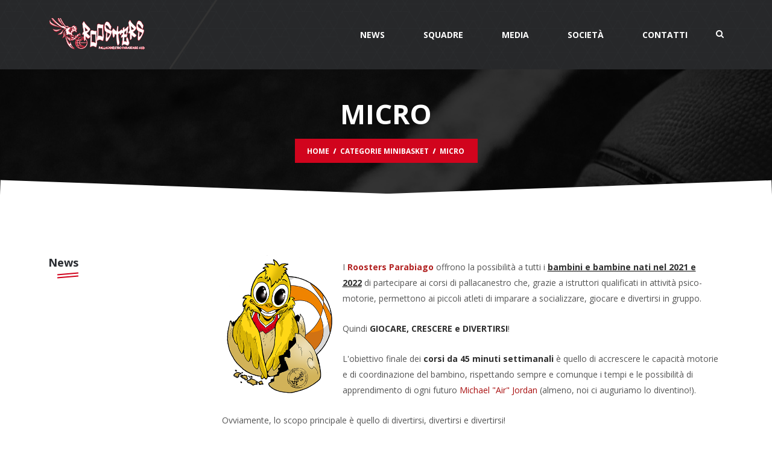

--- FILE ---
content_type: text/html; charset=UTF-8
request_url: https://roostersparabiago.it/pallacanestro/micro-0000232.html
body_size: 6821
content:
<!DOCTYPE html>
<html lang="it">
  <head>
    <meta charset="utf-8">
    <meta http-equiv="X-UA-Compatible" content="IE=edge">
    <meta name="viewport" content="width=device-width, initial-scale=1">
    <!-- The above 3 meta tags *must* come first in the head; any other head content must come *after* these tags -->
    <title>Micro | Roosters Parabiago</title>

    <!-- Css Files -->
    <link href="css/bootstrap.css" rel="stylesheet">
    <link href="css/font-awesome.css" rel="stylesheet">
    <link href="css/flaticon.css" rel="stylesheet">
    <link href="css/slick-slider.css" rel="stylesheet">
    <link href="css/fancybox.css" rel="stylesheet">
    <link href="css/style.css" rel="stylesheet">
    <link href="css/color.css" rel="stylesheet">
    <link href="css/responsive.css" rel="stylesheet">
    <link rel="icon" href="/favicon.ico" />
	  <link rel="stylesheet" href="/css/slideshow.css">
    <link rel="stylesheet" href="https://cdnjs.cloudflare.com/ajax/libs/lightbox2/2.11.3/css/lightbox.css" integrity="sha512-Woz+DqWYJ51bpVk5Fv0yES/edIMXjj3Ynda+KWTIkGoynAMHrqTcDUQltbipuiaD5ymEo9520lyoVOo9jCQOCA==" crossorigin="anonymous" />
    
	
	<script type="text/javascript" src="script/smoothscroll.js"></script>
	<script type="text/javascript" src="script/fixData.js"></script>
	
    <!-- HTML5 shim and Respond.js for IE8 support of HTML5 elements and media queries -->
    <!-- WARNING: Respond.js doesn't work if you view the page via file:// -->
    <!--[if lt IE 9]>
      <script src="https://oss.maxcdn.com/html5shiv/3.7.2/html5shiv.min.js"></script>
      <script src="https://oss.maxcdn.com/respond/1.4.2/respond.min.js"></script>
    <![endif]-->


    <!-- HTML5 shim and Respond.js for IE8 support of HTML5 elements and media queries -->
    <!-- WARNING: Respond.js doesn't work if you view the page via file:// -->
    <!--[if lt IE 9]>
      <script src="https://oss.maxcdn.com/html5shiv/3.7.2/html5shiv.min.js"></script>
      <script src="https://oss.maxcdn.com/respond/1.4.2/respond.min.js"></script>
    <![endif]-->
  </head>
  <body>
      <script>(function(d, s, id) {
  var js, fjs = d.getElementsByTagName(s)[0];
  if (d.getElementById(id)) return;
  js = d.createElement(s); js.id = id;
  js.src = "//connect.facebook.net/it_IT/sdk.js#xfbml=1&version=v2.5";
  fjs.parentNode.insertBefore(js, fjs);
}(document, 'script', 'facebook-jssdk'));</script>

    <!--// Main Wrapper \\-->
    <div class="sportsmagazine-main-wrapper">

        <!--// Header \\-->
				<header id="sportsmagazine-header" class="sportsmagazine-header-one">

            <!--// TopStrip \\-->

            <!--// TopStrip \\-->

            <!--// MainSection \\-->
            <div class="sportsmagazine-main-header menuDesktop">
  <div class="container">
    <div class="row">
      <aside class="col-md-2"><a href="/pallacanestro/home-0002069.html" class="sportsmagazine-logo"
          title="Homepage"><img src="images/logo-1.png" alt="Homepage"></a></aside>
      <div class="col-md-10">
        <div class="sportsmagazine-right-section">
          <nav class="navbar navbar-default">
            <div class="navbar-header">
              <button type="button" class="navbar-toggle collapsed" data-toggle="collapse"
                data-target="#navbar-collapse-1" aria-expanded="true">
                <span class="sr-only">Toggle navigation</span>
                <span class="icon-bar"></span>
                <span class="icon-bar"></span>
                <span class="icon-bar"></span>
              </button>
            </div>
            <div class="collapse navbar-collapse" id="navbar-collapse-1">
              <ul class="nav navbar-nav">
                <li><a href="/showPage.php?template=istituzionale&masterId=1" title="News">News</a></li>
                <li><a href="#">Squadre</a>
                  <ul class="sportsmagazine-dropdown-menu">
                    <li><a href="/pallacanestro/categorie-minibasket-0000206.html" title="Minibasket">Minibasket</a>
                    </li>
                    <li><a href="/pallacanestro/categoria-giovanili-0000217.html" title="Giovanili">Giovanili</a></li>
                    <li><a href="#" title="Senior">Senior</a>
                      <ul class="sportsmagazine-dropdown-menu">
                        <li><a href="/pallacanestro/promozione-0000498.html" title="Promozione">Promozione</a></li>
                        <li><a href="/pallacanestro/uisp-0000499.html" title="UISP">UISP</a></li>
                      </ul>
                    </li>
                  </ul>
                </li>
                <!-- <li><a href="#" title="Calendari - Classifiche">Calendari / Classifiche</a>
                  <ul class="sportsmagazine-dropdown-menu">
                    <li><a href="/pallacanestro/calendario-classifica-promozione-0000138.html"
                        title="Promozione">Promozione</a></li>
                    <li><a href="/pallacanestro/calendario-classifica-uisp-0002907.html" title="UISP">UISP</a></li>
                  </ul>
                </li> -->
                <li>
                  <a href="/pallacanestro/mondo-roosters-0001646.html" title="Media">Media</a>
                </li>
                <li>
                  <a href="/pallacanestro/societa-0001451.html" title="Società">Società</a>
                </li>
                <li>
                  <a href="/pallacanestro/contatti" title="Contatti">Contatti</a>
                </li>
              </ul>
            </div>
          </nav>
          <a data-toggle="modal" data-target="#searchModal" href="#"
            class="sportsmagazine-search-btn sportsmagazine-colorhover"><i class="fa fa-search"></i></a>
        </div>
      </div>
    </div>
  </div>
</div>
<!--MOBILE -->
<div class=" menuMobile">
  <div class="container">
    <div class="row">
      <aside class="col-md-2"><a href="/pallacanestro/home-0002069.html" class="sportsmagazine-logo"
          title="Homepage"><img src="images/logo-1.png" alt="Homepage"></a></aside>
      <div class="col-md-10">
        <div class="sportsmagazine-right-section">
          <nav class="navbar navbar-default">
            <div class="container-fluid">
              <!-- Brand and toggle get grouped for better mobile display -->
              <div class="navbar-header">
                <button type="button" class="navbar-toggle collapsed" data-toggle="modal"
                  data-target="#MenuMobile" aria-expanded="false">
                  <span class="sr-only">Toggle navigation</span>
                  <span class="icon-bar"></span>
                  <span class="icon-bar"></span>
                  <span class="icon-bar"></span>
                </button>
              </div>

              <!-- Collect the nav links, forms, and other content for toggling -->
              <!-- <div class="collapse navbar-collapse" id="bs-example-navbar-collapse-1">
                <ul class="nav navbar-nav">
                  <li><a href="/showPage.php?template=istituzionale&masterId=1" title="News">News</a></li>
                  <li class="dropdown">
                    <a href="#" class="dropdown-toggle" data-toggle="dropdown" role="button" aria-haspopup="true"
                      aria-expanded="false">Squadre <span class="caret"></span></a>
                    <ul class="dropdown-menu sportsmagazine-dropdown-menu">
                      <li><a href="/pallacanestro/categorie-minibasket-0000206.html" title="Minibasket">Minibasket</a>
                      </li>
                      <li><a href="/pallacanestro/under-13-0000215.html" title="Giovanili">Giovanili</a></li>
                      <li><a href="/pallacanestro/promozione-0000498.html" title="Promozione">Promozione</a></li>
                      <li><a href="/pallacanestro/calendario-classifica-uisp-0002907.html" title="UISP">UISP</a></li>
                    </ul>
                  </li>
                  <li class="dropdown">
                    <a href="#" class="dropdown-toggle" data-toggle="dropdown" role="button" aria-haspopup="true"
                      aria-expanded="false">Calendari / Classifiche <span class="caret"></span></a>
                    <ul class="dropdown-menu sportsmagazine-dropdown-menu">
                      <li><a href="/pallacanestro/calendario-classifica-promozione-0000138.html"
                          title="Promozione">Promozione</a></li>
                      <li><a href="/pallacanestro/calendario-classifica-uisp-0002907.html" title="UISP">UISP</a></li>
                    </ul>
                  </li>
                  <li><a href="/pallacanestro/mondo-roosters-0001646.html" title="Media">Media</a></li>
                  <li><a href="/pallacanestro/societa-0001451.html" title="Società">Società</a></li>
                  <li><a href="/pallacanestro/contatti" title="Contatti">Contatti</a></li>
                </ul>
              </div> -->
            </div>
          </nav>
          <!-- MOBILE -->
          <a data-toggle="modal" data-target="#searchModal" href="#"
            class="sportsmagazine-search-btn sportsmagazine-colorhover"><i class="fa fa-search"></i></a>
        </div>
      </div>
    </div>
  </div>
</div>
            <!--// MainSection \\-->

        </header>
		<!--// Header \\-->

		<!--// SubHeader \\-->
        <div class="sportsmagazine-subheader">
            <span class="subheader-transparent"></span>
            <div class="container">
                <div class="row">
                    <div class="col-md-12">
                        <h1>Micro</h1>
                    </div>
                    <div class="col-md-12">
                        <ul class="sportsmagazine-breadcrumb">
                            <li><a href="/showPage.php?template=homepage&masterId=2">Home</a></li>
							<li><a href="/pallacanestro/categorie-minibasket-0000206.html">Categorie Minibasket</a></li>
                            <li>Micro</li>
                        </ul>
                    </div>
                </div>
            </div>
        </div>
        <!--// SubHeader \\-->

		<!--// Main Content \\-->
		<div class="sportsmagazine-main-content">

			<!--// Main Section \\-->
			<div class="sportsmagazine-main-section sportsmagazine-player-gridfull">
				<div class="container">
					<div class="row">

                        <!--// SideBar \\-->
                        <aside class="col-md-3">
							<!--// Widget Cetagories \\-->
              
                            <!--// Widget Cetagories \\-->

                            <!--// Widget Popular Post \\-->
                            
                            <div class="sportsmagazine-widget-heading"><h2>News</h2></div>
                            <div class="widget widget_popular_post">
                                <ul>
                                    
                                </ul>
                            </div>

                            <!--// Widget Popular Post \\-->


                        </aside>
                        <!--// SideBar \\-->
						<div class="col-md-9">
                            <div class="sportsmagazine-rich-editor">
                                <h5><img alt="" src="https://roostersparabiago.it/media/loghi%20micro%20senza%20fondo.png" style="float: left; width: 200px; height: 239px;" /> <!--StartFragment--></h5>

<p>I <span style="color:#B22222;"><b>Roosters Parabiago</b></span>&nbsp;<!--EndFragment-->offrono la possibilità a tutti i <span style="color:#000000;"><u> <strong>bambini e bambine nati nel 2021&nbsp;e 2022</strong></u></span>&nbsp;di partecipare ai corsi di pallacanestro che, grazie a istruttori qualificati in attività psico-motorie, permettono ai piccoli atleti di imparare a socializzare, giocare e divertirsi in gruppo.</p>

<p>Quindi <strong>GIOCARE, CRESCERE e DIVERTIRSI</strong>!</p>

<p>L'obiettivo finale dei <strong>corsi da 45 minuti settimanali</strong> è quello di accrescere le capacità motorie e di coordinazione del bambino, rispettando sempre e comunque i tempi e le possibilità di apprendimento di ogni futuro <a href="http://www.youtube.com/watch?v=Xh1hkc-rKdo" target="_blank">Michael "Air" Jordan</a> (almeno, noi ci auguriamo lo diventino!).</p>

<p>Ovviamente, lo scopo principale è quello di divertirsi, divertirsi e divertirsi!</p>

<p><strong>maaaaa.... esattamente,</strong> <span style="color:#B22222;"> <b>cosa facciamo?</b> </span></p>

<p>Accompagniamo i bambini in un percorso che aiuta la crescita e lo sviluppo psicomotorio e sociale attraverso giochi e attività motorie in parte di carattere generale e riferiti alle prime capacità motorie di base, in parte riferiti ai primi contatti con gli attrezzi e strutture della pallacanestro.</p>

<p><strong>maaaaa.... esattamente,</strong> <span style="color:#B22222;"> <b>qual è il nostro obiettivo?</b> </span></p>

<p>L' obiettivo principale è quello di favorire lo sviluppo fisico e mentale del bambino attraverso giochi che stimolino la sua creatività. Lo strumento del gioco di gruppo, con e senza palla, aiuta il bambino nella scoperta e utilizzo di uno spazio definito con degli oggetti, regole che strutturano l’attività ludica e dei compagni. In questo modo comincia a socializzare e a progettare insieme ai suoi pari le fasi del gioco motorio. Le caratteristiche salienti del Micro Basket sono quindi: centralità del gioco, centralità del divertimento nel cominciare a collaborare insieme e migliorare le capacità motorie di base!</p>

<p><strong>maaaaa.... esattamente,</strong> <span style="color:#B22222;"> <b>in cosa crediamo?</b> </span></p>

<p>Crediamo che ogni movimento non è mai fine a sé stesso, ma si carica di un’esperienza emotiva esaltante che il bambino interiorizza e registra nella memoria corporea. Per questo motivo il gioco è per lui il mezzo più efficace per apprendere, poiché soddisfa il suo bisogno di espressione e di relazione spontanea verso gli altri.</p>

<p>Con soli 130 euro all'anno (sì esatto, annui) potrete conoscere lo sport piu bello del mondo imparando a <strong>GIOCARE, CRESCERE e DIVERTIRSI</strong>!</p>

<p><!--StartFragment--><strong>Vieni subito a provare gratuitamente!</strong> <!--EndFragment--></p>

<p><span style="color:#B22222;"><b>Anni:</b></span> 2021&nbsp;- 2022</p>

<p><span style="color:#B22222;"><b>Allenatori:</b></span>&nbsp; Alessia</p>

<p><span style="color:#B22222;"><b>Dirigente:</b></span>&nbsp; coach Simone: per info 346 363 8101</p>

<p><span style="color:#B22222;"><b>Orari:&nbsp;</b></span></p>

<p style="margin-left: 40px;"><span style="color:#B22222;"><b>Anno 2022:&nbsp;</b></span>Sabato dalle 10:00&nbsp;alle 11:00&nbsp;<a href="/pallacanestro/contatti" target="_blank">nella palestra della scuola primaria di San Lorenzo</a></p>

<p style="margin-left: 40px;"><span style="color:#B22222;"><b>Anno 2021:&nbsp;</b></span>Sabato dalle 11:00&nbsp;alle 12:00&nbsp;<a href="/pallacanestro/contatti" target="_blank">nella palestra della scuola primaria di San Lorenzo</a></p>

<p><span style="color:#B22222;"><b>Inizio attività:</b></span>&nbsp;<strong>Sabato 13 Settembre 2025</strong></p>

<p style="text-align: center;"><a href="/pallacanestro/iscrizione-roosters-24-25-0005945.html" target="_blank"><span style="font-size:20px;"><span style="color:#B22222;">Clicca <strong>QUI </strong>per accedere al MODULO di ISCRIZIONE 2025-26</span></span></a></p>

                                <div class="sportsmagazine-post-tags">
                                  <div class="sportsmagazine-blog-social">
                                     <ul>
<!--                                         <li><a href="https://www.facebook.com/" class="color-one"><i class="fa fa-facebook"></i>facebook</a></li>
                                        <li><a href="https://twitter.com/login" class="color-two"><i class="fa fa-twitter"></i>Twitter</a></li> -->

                                     </ul>
                                  </div>
                               </div>
                            </div>
                        </div>
					</div>
				</div>
			</div>
			<!--// Main Section \\-->

		</div>
		<!--// Main Content \\-->

			<!--// Footer \\-->
		<footer id="sportsmagazine-footer" class="sportsmagazine-footer-one">

            <!--// Footer Widget \\-->
            <div class="sportsmagazine-footer-widget">
                <div class="container">
                    <div class="row">
                        <!--// Widget Contact Info \\-->
                        <aside class="col-md-4 widget widget_contact_info">
                            <a href="/" class="footer-logo"><img src="images/logo-1.png" alt=""></a>
                            <!-- <p>Lorem ipsum dolor sit amet, consectetur adipiscing elUt ac malesuada ante.Sed gravida, ur quis tempus sollicitudin, tellus urna</p> -->
                            <ul class="sportsmagazine-social-network">
                               <li><a href="https://www.facebook.com/pallacanestroroostersparabiago/" class="sportsmagazine-colorhover fa fa-facebook-official"></a></li>
                               <li><a href="https://www.instagram.com/roostersparabiago/" class="sportsmagazine-colorhover fa fa-instagram"></a></li>
                            </ul>
                        </aside>
                        <aside class="col-md-4 widget widget_contact_info">
                            <ul class="sportsmagazine-info-list">
														
                                <li><i class="fa fa-map-marker"></i> <span>Sede legale: Via Sempione, 60 - Parabiago - Responsabile Safeguarding: Amboldi Mattia info@roostersparabiago.it </span></li>
																<li><i class="fa fa-map-marker"></i> <span>Palazzetto: Via Milano, 1 - Parabiago (MI)</span></li>
                                <li><i class="fa fa-envelope"></i> <span><a href="mailto:info@roostersparabiago.it ">info@roostersparabiago.it </a></span></li>
														
                            </ul>
                        </aside>
                        <!--// Widget Contact Info \\-->
                        <!--// Widget Twitter \\-->
									 </div>
                </div>
                <a href="#" class="sportsmagazine-back-top"><i class="fa fa-angle-up"></i></a>
            </div>
            <!--// Footer Widget \\-->

            <!--// CopyRight \\-->
            <div class="sportsmagazine-copyright">
                <div class="container">
                    <div class="row">
                        <aside class="col-md-6 sportsmagazine-copyright-left"><p>© 2023, All Right Reserved - realizzato da <a href="https://www.accomazzi.net">Accomazzi.net</a></p></aside>
                        <aside class="col-md-6 sportsmagazine-copyright-right">
                            <ul class="sportsmagazine-copyright-link">
<!--                                 <li><a href="404.html" class="sportsmagazine-colorhover">Terms And Condition</a></li>-->
                                <li><a href="/pallacanestro/informativa-cookies-0002146.html" class="sportsmagazine-colorhover">Informativa Cookies</a></li>
                            </ul>
                        </aside>
                    </div>
                </div>
            </div>
            <!--// CopyRight \\-->

		</footer>
		<!--// Footer \\-->


	<div class="clearfix"></div>
    </div>
    <!--// Main Wrapper \\-->

	<!-- SearchModal -->
<div class="searchmodal modal fade" id="searchModal" tabindex="-1" role="dialog">
    <a href="#" data-dismiss="modal" class="sportsmagazine-modal-close"><i class="icon-uniF106"></i></a>
    <div class="modal-dialog" role="document">
        <div class="container">
            <div class="row">
                <!--                     <form class="sportsmagazine-search-box">
                        <input type="text" value="Inserisci la tua ricerca" onblur="if(this.value == '') { this.value ='Inserisci la tua ricerca'; }" onfocus="if(this.value =='Inserisci la tua ricerca') { this.value = ''; }">
                        <input type="submit" value="">
                        <i class="fa fa-search"></i>
                    </form> -->
                <form id="search_form" class="sportsmagazine-search-box" method="get" action="/showPage.php">
                    <input name='template' type='hidden' value='istituzionale'>
                    <input name='masterPage' type='hidden' value='risultato_ricerca.html'>
                    <input name='comparison' type='hidden' value='fulltext'>
                    <input name='noresults' type='hidden' value='noresults_searchEngine.ihtml'>
                    <input type="text" name="search" id="search" value="Inserisci la tua ricerca"
                        onblur="if(this.value == '') { this.value ='Inserisci la tua ricerca'; }"
                        onfocus="if(this.value =='Inserisci la tua ricerca') { this.value = ''; }">
                    <!-- <input type="submit" value=""> -->
                    <i class="fa fa-search"></i>
                </form>
            </div>
        </div>
    </div>
</div>

<!-- MenuMobile -->
<div class="menuMobilemodal modal fade" id="MenuMobile" tabindex="-1" role="dialog">
    <a href="#" data-dismiss="modal" class="sportsmagazine-modal-close"><i class="icon-uniF106"></i></a>
    <div class="modal-dialog" role="document">
        <div class="container">
            <div class="row">
                <ul class="menuMobile-list">
                    <li><a href="/showPage.php?template=istituzionale&masterId=1" title="News">News</a></li>

                    <li><a href="/pallacanestro/categorie-minibasket-0000206.html" title="Minibasket">Minibasket</a></li>
                    <li><a href="/pallacanestro/under-13-0000215.html" title="Giovanili">Giovanili</a></li>
                    <li><a href="/pallacanestro/promozione-0000498.html" title="Promozione">Promozione</a></li>
                    <li><a href="/pallacanestro/calendario-classifica-uisp-0002907.html" title="UISP">UISP</a></li>
                    <!-- <li class="dropdown">
                              <a href="#" class="dropdown-toggle" data-toggle="dropdown" role="button" aria-haspopup="true"
                                aria-expanded="false">Calendari / Classifiche <span class="caret"></span></a>
                              <ul class="dropdown-menu sportsmagazine-dropdown-menu">
                                <li><a href="/pallacanestro/calendario-classifica-promozione-0000138.html"
                                    title="Promozione">Promozione</a></li>
                                <li><a href="/pallacanestro/calendario-classifica-uisp-0002907.html" title="UISP">UISP</a></li>
                              </ul>
                            </li> -->
                    <li><a href="/pallacanestro/mondo-roosters-0001646.html" title="Media">Media</a></li>
                    <li><a href="/pallacanestro/societa-0001451.html" title="Società">Società</a></li>
                    <li><a href="/pallacanestro/contatti" title="Contatti">Contatti</a></li>
                </ul>
            </div>
        </div>
    </div>
</div>

<!-- LoginModal -->
<div class="loginmodal modal fade" id="loginModal" tabindex="-1" role="dialog">
    <div class="modal-dialog" role="document">
        <div class="sportsmagazine-login-box">
            <a href="#" data-dismiss="modal" class="sportsmagazine-login-close sportsmagazine-color"><i
                    class="icon-uniF106"></i></a>
            <h4>Login To Your Account</h4>
            <form>
                <input type="text" value="Enter username*"
                    onblur="if(this.value == '') { this.value ='Enter username*'; }"
                    onfocus="if(this.value =='Enter username*') { this.value = ''; }">
                <input type="password" value="Password*" onblur="if(this.value == '') { this.value ='Password*'; }"
                    onfocus="if(this.value =='Password*') { this.value = ''; }">
                <a href="#" class="sportsmagazine-colorhover">Forget Password?</a>
                <div class="clearfix"></div>
                <label><input type="submit" value="Sign In"
                        class="sportsmagazine-bordercolor sportsmagazine-color"></label>
            </form>
            <h4>Try Our Socials Also</h4>
            <ul class="login-network">
                <li><a href="#"><i class="fa fa-facebook-square"></i> Facebook</a></li>
                <li class="sportsmagazine-twitter"><a href="#"><i class="fa fa-twitter-square"></i> Twitter</a></li>
                <li class="sportsmagazine-google-plus"><a href="#"><i class="fa fa-google-plus-square"></i> Google+</a>
                </li>
            </ul>
            <p>Not A Member Yet ? <a href="#" class="sportsmagazine-color">Sign - Up Now !</a></p>
        </div>
        <div class="clearfix"></div>
    </div>
</div>

<!-- SignupModal -->
<div class="loginmodal modal fade" id="signupModal" tabindex="-1" role="dialog">
    <div class="modal-dialog" role="document">
        <div class="sportsmagazine-login-box">
            <a href="#" data-dismiss="modal" class="sportsmagazine-login-close sportsmagazine-color"><i
                    class="icon-uniF106"></i></a>
            <h4>Sign Up Now</h4>
            <form>
                <input type="text" value="Enter username*"
                    onblur="if(this.value == '') { this.value ='Enter username*'; }"
                    onfocus="if(this.value =='Enter username*') { this.value = ''; }">
                <input type="text" value="Type your password*"
                    onblur="if(this.value == '') { this.value ='Type your password*'; }"
                    onfocus="if(this.value =='Type your password*') { this.value = ''; }">
                <input type="text" value="Confirm your password*"
                    onblur="if(this.value == '') { this.value ='Confirm your password*'; }"
                    onfocus="if(this.value =='Confirm your password*') { this.value = ''; }">
                <a href="#" class="sportsmagazine-colorhover">Forget Password?</a>
                <div class="clearfix"></div>
                <label><input type="submit" value="Sign Up"
                        class="sportsmagazine-bordercolor sportsmagazine-color"></label>
            </form>
            <h4>Try Our Socials Also</h4>
            <ul class="login-network">
                <li><a href="#"><i class="fa fa-facebook-square"></i> Facebook</a></li>
                <li class="sportsmagazine-twitter"><a href="#"><i class="fa fa-twitter-square"></i> Twitter</a></li>
                <li class="sportsmagazine-google-plus"><a href="#"><i class="fa fa-google-plus-square"></i> Google+</a>
                </li>
            </ul>
            <p>Not A Member Yet ? <a href="#" class="sportsmagazine-color">Login - Now !</a></p>
        </div>
        <div class="clearfix"></div>
    </div>
</div>


		<!-- jQuery (necessary for JavaScript plugins) -->
	<script type="text/javascript" src="script/jquery.js"></script>
    <script type="text/javascript" src="script/bootstrap.min.js"></script>
    <script type="text/javascript" src="script/slick.slider.min.js"></script>
    <script type="text/javascript" src="script/jquery.countdown.min.js"></script>
    <script type="text/javascript" src="script/fancybox.pack.js"></script>
    <script type="text/javascript" src="script/isotope.min.js"></script>
    <script type="text/javascript" src="script/progressbar.js"></script>
    <script type="text/javascript" src="script/counter.js"></script>
    <script type="text/javascript" src="script/functions.js"></script>
	<!-- Global site tag (gtag.js) - Google Analytics -->
<script>
  (function(i,s,o,g,r,a,m){i['GoogleAnalyticsObject']=r;i[r]=i[r]||function(){
  (i[r].q=i[r].q||[]).push(arguments)},i[r].l=1*new Date();a=s.createElement(o),
  m=s.getElementsByTagName(o)[0];a.async=1;a.src=g;m.parentNode.insertBefore(a,m)
  })(window,document,'script','https://www.google-analytics.com/analytics.js','ga');

  ga('create', 'UA-109163591-1', 'auto');
  ga('send', 'pageview');

  </script>
  <script src="https://cdnjs.cloudflare.com/ajax/libs/lightbox2/2.11.3/js/lightbox.min.js" integrity="sha512-k2GFCTbp9rQU412BStrcD/rlwv1PYec9SNrkbQlo6RZCf75l6KcC3UwDY8H5n5hl4v77IDtIPwOk9Dqjs/mMBQ==" crossorigin="anonymous"></script>
  <script>
      lightbox.option({
        'showImageNumberLabel':false
      })
  </script>
  <script>
    function setDisplay(gg_inizio, mm_inizio, aaaa_inizio, gg_fine, mm_fine, aaaa_fine, lightClass, debug){

      let data = new Date();
      let giorno = data.getDate();
      let mese = data.getMonth() + 1; 
      let anno = data.getFullYear();

      if ((giorno > gg_inizio && mese === mm_inizio) && (giorno < gg_fine && mese===mm_fine)) {
          setLightbox(lightClass);    
      }
    }

    function setLightbox(lightClass){
      let linkList = document.getElementsByClassName(lightClass);
      let count = 0;
      for(const element of linkList ){
        count ++;
        element.style.display = "initial";  
        element.setAttribute('data-lightbox', 'pasqua-' + count);
      }
    };
    // il gg di partenza è il giorno in cui deve partire - 1
    // window.addEventListener('load', setDisplay(01,04,2021,06,04,2021,'pasqua'));

  </script>
  </body>
</html>


--- FILE ---
content_type: text/css
request_url: https://roostersparabiago.it/pallacanestro/css/slick-slider.css
body_size: 1054
content:
/* Slider */
.slick-slider
{

    display: block;
    box-sizing: border-box;

    -webkit-user-select: none;
       -moz-user-select: none;
        -ms-user-select: none;
            user-select: none;

    -webkit-touch-callout: none;
    -khtml-user-select: none;
    -ms-touch-action: pan-y;
        touch-action: pan-y;
    -webkit-tap-highlight-color: transparent;
}

.slick-list
{
    position: relative;

    display: block;
    overflow: hidden;

    margin: 0;
    padding: 0;
}
.slick-list:focus
{
    outline: none;
}
.slick-list.dragging
{
    cursor: pointer;
    cursor: hand;
}

.slick-slider .slick-track,
.slick-slider .slick-list
{
    -webkit-transform: translate3d(0, 0, 0);
       -moz-transform: translate3d(0, 0, 0);
        -ms-transform: translate3d(0, 0, 0);
         -o-transform: translate3d(0, 0, 0);
            transform: translate3d(0, 0, 0);
}

.slick-track
{
    position: relative;
    top: 0;
    left: 0;

    display: block;
}
.slick-track:before,
.slick-track:after
{
    display: table;

    content: '';
}
.slick-track:after
{
    clear: both;
}
.slick-loading .slick-track
{
    visibility: hidden;
}

.slick-slide
{
    display: none;
    float: left;

    height: 100%;
    min-height: 1px;
}
[dir='rtl'] .slick-slide
{
    float: right;
}
.slick-slide img
{
    display: block;
}
.slick-slide.slick-loading img
{
    display: none;
}
.slick-slide.dragging img
{
    pointer-events: none;
}
.slick-initialized .slick-slide
{
    display: block;
}
.slick-loading .slick-slide
{
    visibility: hidden;
}
.slick-vertical .slick-slide
{
    display: block;

    height: auto;
}
.slick-arrow.slick-hidden {
    display: none;
}

.slick-dots {
    position: absolute;
    left: 0px;
    bottom: 80px;
    width: 100%;
    text-align: center;
}
.slick-dots li {
    list-style: none;
    display: inline-block;
    margin: 0px 5px;
}
.slick-dots li.slick-active button { border: none; }
.slick-dots li button {
    background-color: transparent;
    border: 1px solid #ffffff;
    border-radius: 2px;
    text-indent: -9999px;
    float: left;
    width: 42px;
    height: 5px;
}
/* Slick Arrow */
.sportsmagazine-fixture-slider .slick-arrow {
    position: absolute;
    left: 15px;
    top: 0px;
    width: 25px;
    height: 122px;
    background-color: #d1041d;
    color: #ffffff;
    text-align: center;
    cursor: pointer;
    line-height: 7;
    font-size: 17px;
}
.sportsmagazine-fixture-slider .slick-arrow:hover { color: #ffffff; }
.sportsmagazine-fixture-slider .slick-arrow-left.slick-arrow { padding-right: 12px; }
.sportsmagazine-fixture-slider .slick-arrow:before {
    content: '';
    position: absolute;
    left: -16px;
    top: 0px;
    border-top: 61px solid transparent;
    border-right: 16px solid #d1041d;
    border-bottom: 61px solid transparent;
}
.sportsmagazine-fixture-slider .slick-arrow-right.slick-arrow:before { display: none; }
.sportsmagazine-fixture-slider .slick-arrow-right.slick-arrow:after {
    content: '';
    position: absolute;
    right: -16px;
    top: 0px;
    border-top: 61px solid transparent;
    border-left: 16px solid #d1041d;
    border-bottom: 61px solid transparent;
}
.sportsmagazine-fixture-slider .slick-arrow-right.slick-arrow {
    right: 15px;
    left: auto;
    padding-left: 12px;
}
/* Featured Slider */
.sportsmagazine-featured-slider .slick-arrow-left.slick-arrow {
    position: absolute;
    right: 25px;
    top: 20px;
    width: 42px;
    color: #292c31;
    z-index: 9;
    cursor: pointer;
    padding: 6px 0px 0px 8px;
}
.sportsmagazine-featured-slider .slick-arrow-left.slick-arrow i {
    position: relative;
    float: left;
}
.sportsmagazine-featured-slider .slick-arrow-left.slick-arrow:before {
    content: '';
    position: absolute;
    left: 0px;
    top: 0px;
    border-top: 42px solid #ffffff;
    border-right: 42px solid transparent;
}
.sportsmagazine-featured-slider .slick-arrow-right.slick-arrow {
    position: absolute;
    right: 20px;
    top: 45px;
    width: 42px;
    color: #292c31;
    z-index: 9;
    text-align: right;
    cursor: pointer;
    padding: 0px 8px 6px 0px;
}
.sportsmagazine-featured-slider .slick-arrow-right.slick-arrow:after {
    content: '';
    position: absolute;
    left: 0px;
    bottom: 0px;
    border-bottom: 42px solid #ffffff;
    border-left: 42px solid transparent;
}
.sportsmagazine-featured-slider .slick-arrow-right.slick-arrow i {
    position: relative;
    float: right;
    z-index: 9;
}

--- FILE ---
content_type: text/css
request_url: https://roostersparabiago.it/pallacanestro/css/style.css
body_size: 29528
content:
@charset "UTF-8";
@import url('https://fonts.googleapis.com/css?family=Open+Sans:300,300i,400,400i,600,600i,700,700i,800,800i');

/*
01. Theme Typo
02. Header
	02.1 Top Strip
		02.1.1 Top Info
		02.1.2 Search
	02.1 Logo
	02.2 Navigation
		02.2.1 SubMenu
		02.2.1 MegaMenu
03. Content

	03.1 Blog
		03.1.2 Blog Grid
		03.1.3 Blog Large
		03.1.4 Blog Detail

	03.3 Default Pages Style
		03.3.1 404
		03.3.2 Services
		03.3.3 No Search Result
		03.3.4 Contact Us
        03.3.5 PricePlan
        03.3.6 Faq
        03.3.7 About Us

	03.4 Projects
		03.4.1 Project Grid
		03.4.2 Project Medium
		03.4.3 Project Modren
		03.4.4 Artist Detail

	03.5 Team
		03.5.1 Team Grid
		03.5.2 Team Detail

	03.6 Shop
		03.6.1 Shop Grid
		03.6.2 Shop Detail

04. Sidebar Widget
	04.1 Widget CATEGORY WIDGET
	04.2 Widget Latest News
	04.3 Widget Calendar Archive
	04.4 Widget Text
	04.5 Widget Recent Posts
	04.7 Widget Intagram Photos
	04.8 Popular Tags
	04.9 User Links

05. Footer
    05.1 Footer Widgets
    05.2 CopyRight
*/

* {
    margin: 0;
    padding: 0;
}
body {
    background-color: #ffffff;
    color: #555555;
    font-family: 'Open Sans', sans-serif;
    font-size: 14px;
    font-weight: normal;
	overflow-x:hidden;
}
body h1, body h2, body h3, body h4, body h5, body h6 {
    color: #2f2f2f;
    font-family: 'Open Sans', sans-serif;
    font-style: normal;
    line-height: 1.5;
    margin: 0 0 8px;
}
h1 {
    font-size: 26px;
}
h2 {
    font-size: 24px;
}
h3 {
    font-size: 22px;
}
h4 {
    font-size: 20px;
}
h5 {
    font-size: 18px;
}
h6 {
    font-size: 16px;
}
h1 a, h2 a, h3 a, h4 a, h5 a, h6 a {
    color: #2f2f2f;
}
p a {
    /* color: #2f2f2f; */
	color: #a90f0f;
}
p {
    line-height: 26px;
    margin-bottom: 10px;
}
a {
    /* color: #2f2f2f; */
	color: #a90f0f;
    text-decoration: none;
}
a:hover, a:focus, a:active {
    outline: none;
	text-decoration:underline; /*--AR */
}
ul {
    margin-bottom: 0;
}
figure {
    margin-bottom: 6px;
    position: relative;
}
img {
    height: auto;
    max-width: 100%;
}
img.bordoSuDxGiu{
	margin: 10px 10px 10px 0px;
}
img.bordoSuSxGiu{
	margin: 10px 0px 10px 10px;
}
img.border{
	margin: 10px;
}
img.marginTop {
    margin-top: 75px;
}
strong {
    color: #2f2f2f;
}
iframe {
    border: none;
    float: left;
    width: 100%;
}

.pasqua{
    display: none;
}
.sportsmagazine-partner-slider a.pasqua {
    display: none;
}

.wp-caption, .wp-caption-text, .gallery-caption, .bypostauthor {
}
.wp-caption.alignleft, .wp-caption.alignnone {
    width: 100%;
}
select {
    background-color: #f0eef0;
    border: 1px solid #dfdfdf;
    color: #666666;
    cursor: pointer;
    display: inline-block;
    font-size: 14px;
    font-weight: 300;
    height: 40px;
    padding: 8px 12px;
    width: 100%;
}
label {
    color: #6c8391;
    display: block;
    font-weight: 400;
    margin-bottom: 10px;
}
button {
    border: none;
}
textarea, input[type="text"], input[type="password"], input[type="datetime"], input[type="datetime-local"], input[type="date"], input[type="month"], input[type="time"], input[type="week"], input[type="number"], input[type="email"], input[type="url"], input[type="search"], input[type="tel"], input[type="color"], .uneditable-input {
    background-color: #f2f2f2;
    border: none;
    box-sizing: border-box;
    color: #aaa9a9;
    display: inline-block;
    font-size: 13px;
    height: 30px;
    line-height: 20px;
    outline: none;
    padding: 4px 6px;
    vertical-align: middle;
    box-shadow: none;
}
input[type="submit"] {
    outline: none;
}
form p {
    float: left;
    position: relative;
}
form p span i {
    color: #474747;
    left: 16px;
    position: absolute;
    top: 13px;
}
option {
    padding: 5px 15px;
}
li {
    line-height: 28px;
    list-style: inside none disc;
}
ul ul {
    margin-left: 20px;
}
ol {
    float: none;
    list-style: outside none decimal;
    padding-left: 15px;
}
ol ol {
    margin-left: 20px;
}
ol li {
    list-style: outside none decimal;
    width: 100%;
}
table {
    background-color: transparent;
    max-width: 100%;
}
th {
    text-align: left;
}
table {
    margin-bottom: 15px;
    width: 100%;
}
table > thead > tr > th, table > tbody > tr > th, table > tfoot > tr > th, table > thead > tr > td, table > tbody > tr > td, table > tfoot > tr > td {
    border: 1px solid #dddddd;
    line-height: 2.5;
    padding-left: 3px;
    text-align: center;
    vertical-align: top;
}
table thead tr th {
    border-top: 1px solid #dddddd;
    text-align: center;
    text-transform: capitalize;
}
.table > caption + thead > tr:first-child > th, .table > colgroup + thead > tr:first-child > th, .table > thead:first-child > tr:first-child > th, .table > caption + thead > tr:first-child > td, .table > colgroup + thead > tr:first-child > td, .table > thead:first-child > tr:first-child > td {
    border-top: 1px solid #dddddd;
}
table > thead > tr > th {
    border-bottom: 2px solid #dddddd;
    vertical-align: bottom;
}
table > caption + thead > tr:first-child > th, table > colgroup + thead > tr:first-child > th, table > thead:first-child > tr:first-child > th, table > caption + thead > tr:first-child > td, table > colgroup + thead > tr:first-child > td, table > thead:first-child > tr:first-child > td {
    border-bottom: 0 none;
}
table > tbody + tbody {
    border-top: 2px solid #dddddd;
}
.table > thead > tr > th, .table > tbody > tr > th, .table > tfoot > tr > th, .table > thead > tr > td, .table > tbody > tr > td, .table > tfoot > tr > td {
    padding: 6px 10px;
}
p ins {
    color: #999;
}
dl dd 	{ margin-left: 20px; }
address { font-style: italic; }
.sticky {}
.sportsmagazine-main-section,.sportsmagazine-main-content {
	float: left;
	width: 100%;
	position: relative;
}
.sportsmagazine-main-content 	{ padding: 50px 0px 10px 0px; }
.sportsmagazine-right-section 	{ float: right; }
.sportsmagazine-left-section 	{ float: left; }
.sportsmagazine-main-wrapper,#sportsmagazine-header {
    float: left;
    width: 100%;
}
/* Header */
.sportsmagazine-sticky .sportsmagazine-main-header {
    position: absolute;
    left: 0px;
    top: 0px;
    /* position: fixed; */
    background: url("../images/vpattren.png");
    z-index: 999;
	-webkit-box-shadow: 0 0 10px rgb(0,0,0);
	-moz-box-shadow: 0 0 10px rgb(0,0,0);
	box-shadow: 0 0 10px rgb(0,0,0);
}
.sportsmagazine-sticky .sportsmagazine-header-two .sportsmagazine-main-header {
    background: none;
}
.sportsmagazine-sticky .sportsmagazine-logo-two,.sportsmagazine-sticky .header-info { display: none;}
.sportsmagazine-sticky .sportsmagazine-header-two .navbar {
    position: absolute;
    left: 0px;
    top: 0px;
    text-align: center;
}
.sportsmagazine-sticky .navbar-nav { width: 100%;}
.sportsmagazine-sticky .navbar-nav > li { display: inline-block; float: none;}
.sportsmagazine-sticky .navbar-nav > li .sportsmagazine-megalist li a,.sportsmagazine-sticky .navbar-nav > li .sportsmagazine-dropdown-menu li a { text-align: left;}
.sportsmagazine-header-one {
    float: left;
    width: 100%;
    background: url(../images/vpattren.png);
}
/* TopStrip */
.sportsmagazine-topstrip {
    float: left;
    width: 100%;
    padding: 11px 0px 2px 0px;
    border-bottom: 2px solid #333333;
}
.sportsmagazine-social-network {
    float: left;
}
.sportsmagazine-social-network li {
    float: left;
    list-style: none;
    margin: 1px 16px 9px 0px;
}
.sportsmagazine-social-network li a {
    color: #b5b2b2;
    font-size: 17px;
}
.sportsmagazine-user-section {
    float: right;
}
.sportsmagazine-user-section > li {
    float: left;
    list-style: none;
    font-size: 13px;
    margin: 0px 30px 10px 0px;
}
.sportsmagazine-user-section li:last-child { margin-right: 0px; }
.sportsmagazine-user-section li a {
    color: #b5b2b2;
}
.sportsmagazine-user-section li i {
    font-size: 14px;
    margin: 7px 13px 0px 0px;
    float: left;
    color: #b5b2b2;
}
/* Main Header */
.sportsmagazine-main-header {
    float: left;
    width: 100%;
}
/* Logo */
.sportsmagazine-logo {
    float: left;
    /* padding: 36px 0px 40px 0px; */
	padding: 30px 0px 30px 0px;
    position: relative;
}
.sportsmagazine-logo:before {
    content: '';
    position: absolute;
    right: -80px;
    top: -13px;
    height: 139px;
    width: 3px;
    background-color: #333;
    -webkit-transform: rotate(34deg);
       -moz-transform: rotate(34deg);
        -ms-transform: rotate(34deg);
         -o-transform: rotate(34deg);
            transform: rotate(34deg);
}
/* Navigation */
.navbar {
    background: none;
    border: none;
    float: left;
    margin-bottom: 0px;
    text-align: left;
}
.navbar-nav > li {
    padding: 48px 32px 47px 32px;
}
.navbar-nav > li > a {
    font-size: 14px;
    font-weight: bold;
    color: #ffffff;
    padding: 0px;
    text-transform: uppercase;
    position: relative;
}
.navbar-nav > li > a:before {
    content: '';
    position: absolute;
    left: 0px;
    top: -20px;
    width: 100%;
    height: 2px;
    opacity: 0;
    -webkit-transform: rotate(-4deg);
       -moz-transform: rotate(-4deg);
        -ms-transform: rotate(-4deg);
         -o-transform: rotate(-4deg);
            transform: rotate(-4deg);
}
.navbar-nav > li:hover > a:before,.navbar-nav > li.active > a:before   { top: -8px; opacity: 1; }
.navbar-nav > li:hover > a:after,.navbar-nav > li.active > a:after    { bottom: -8px; opacity: 1; }
.navbar-nav > li > a:after {
    content: '';
    position: absolute;
    left: 0px;
    bottom: -20px;
    width: 100%;
    opacity: 0;
    height: 2px;
    -webkit-transform: rotate(-4deg);
       -moz-transform: rotate(-4deg);
        -ms-transform: rotate(-4deg);
         -o-transform: rotate(-4deg);
            transform: rotate(-4deg);
}
.navbar-nav > li:first-child > a { padding-left: 0px; }
.navbar-nav > li:last-child > a { padding-right: 0px; }
.navbar-nav li:hover > .sportsmagazine-dropdown-menu {
    opacity: 1;
    -webkit-transform: translateY(0px);
       -moz-transform: translateY(0px);
        -ms-transform: translateY(0px);
         -o-transform: translateY(0px);
            transform: translateY(0px);
    visibility: visible;
}
.sportsmagazine-dropdown-menu {
    background-color: #ffffff;
    border: 1px solid #e4e7ed;
    left: 0;
    margin: 0px 0px 0px 0px;
    opacity: 0;
    position: absolute;
    top: 100%;
    -webkit-transform: translateY(40px);
       -moz-transform: translateY(40px);
        -ms-transform: translateY(40px);
         -o-transform: translateY(40px);
            transform: translateY(40px);
    -webkit-transition: all 0.6s cubic-bezier(0.68, -1, 0.265, 2);
       -moz-transition: all 0.6s cubic-bezier(0.68, -1, 0.265, 2);
        -ms-transition: all 0.6s cubic-bezier(0.68, -1, 0.265, 2);
         -o-transition: all 0.6s cubic-bezier(0.68, -1, 0.265, 2);
            transition: all 0.6s cubic-bezier(0.68, -1, 0.265, 2);
    visibility: hidden;
    width: 240px;
    z-index: 99;
}
.sportsmagazine-dropdown-menu .sportsmagazine-dropdown-menu {
    left: 100%;
    top: 0%;
}
.sportsmagazine-dropdown-menu li {
    float: left;
    list-style: none;
    position: relative;
    width: 100%;
}
.sportsmagazine-dropdown-menu li a {
    border-bottom: 1px solid #e4e7ed;
    color: #31404b;
    float: left;
    font-size: 11px;
    font-weight: 600;
    text-transform: uppercase;
    padding: 10px 30px;
    width: 100%;
}
.sportsmagazine-dropdown-menu > li.subdropdown-addicon > a:after {
    content: "\f105";
    font-family: FontAwesome;
    position: absolute;
    right: 30px;
    top: 10px;
    font-weight: 300;
}
.sportsmagazine-dropdown-menu > li:hover > a { background-color: #fafafb; }
.sportsmagazine-dropdown-menu li:last-child a { border: none; }
/* Mega Menu */
#sportsmagazine-header .container { position: relative; }
.nav > li.sportsmagazine-megamenu-li,#sportsmagazine-header [class*="col-md-"] { position: static; }
.sportsmagazine-megamenu {
    position: absolute;
    left: 0%;
    top: 100%;
    width: 100%;
    background-color: #fff;
    padding: 28px 40px;
    margin: 0px 0px 0px 0px;
    opacity: 0;
    visibility: hidden;
    z-index: 10;

    -webkit-transition: all 0.6s cubic-bezier(0.68, -1, 0.265, 2);
       -moz-transition: all 0.6s cubic-bezier(0.68, -1, 0.265, 2);
        -ms-transition: all 0.6s cubic-bezier(0.68, -1, 0.265, 2);
         -o-transition: all 0.6s cubic-bezier(0.68, -1, 0.265, 2);
            transition: all 0.6s cubic-bezier(0.68, -1, 0.265, 2);

    -webkit-transform: translateY(50px);
       -moz-transform: translateY(50px);
        -ms-transform: translateY(50px);
         -o-transform: translateY(50px);
            transform: translateY(50px);
}
.navbar-nav > li:hover .sportsmagazine-megamenu {
    opacity: 1;
    visibility: visible;

    -webkit-transform: translateY(0px);
       -moz-transform: translateY(0px);
        -ms-transform: translateY(0px);
         -o-transform: translateY(0px);
            transform: translateY(0px);
}
.sportsmagazine-megamenu li { list-style: none; }
.sportsmagazine-megamenu li h5 {
    text-transform: uppercase;
    font-size: 12px;
    font-weight: bold;
    color: #27282a;
    margin-bottom: 18px;
}
.sportsmagazine-megamenu li h4 {
    text-transform: uppercase;
    margin-bottom: 26px;
    font-weight: 600;
    color: #27282a;
}
.sportsmagazine-thumbnail {
    display: block;
    margin-bottom: 20px;
}
.sportsmagazine-thumbnail img {
    width: 100%;
}
.navbar-collapse.collapse { display: block;}
/* Mega Menu List */
.sportsmagazine-megalist {
    float: left;
    width: 100%;
    margin: 10px 0px 0px 0px;
}
.sportsmagazine-megalist li {
    float: left;
    width: 100%;
    list-style: none;
}
.sportsmagazine-megalist li:first-child a { padding-top: 0px; }
.sportsmagazine-megalist li a {
    float: left;
    width: 100%;
    border-bottom: 1px solid #e4e7ed;
    padding: 9px 0px 9px 0px;
    text-transform: uppercase;
    position: relative;
    color: #31404b;
    font-size: 12px;
    font-weight: 600;
}
.sportsmagazine-megalist li:last-child a { border-bottom: none; }
.sportsmagazine-mega-text p { margin-bottom: 30px; }
.sportsmagazine-search-btn {
    float: left;
    padding: 46px 0px 47px 0px;
    color: #ffffff;
    margin-left: 0;
}
/* SearchModal Box */
.searchmodal, .menuMobilemodal {
    background: url(../images/search-modal-bg.jpg);
    background-size: cover;
    background-repeat: no-repeat;
}
.searchmodal .modal-dialog {
    width: 100%;
    margin: 0px auto; margin-top: 300px;
}
.menuMobilemodal .modal-dialog {
    width: 100%;
    margin: 0px auto; margin-top: 100px;
}
.menuMobilemodal .modal-dialog .menuMobile-list li{
    list-style: none;
    font-size: 35px;
    line-height: 65px;
    text-align: center;
    font-weight: bold;
    text-transform: uppercase;
}

.menuMobilemodal .modal-dialog .menuMobile-list li a {
    color: #b9b9b9 !important;
}
.sportsmagazine-search-box { position: relative; }
.sportsmagazine-search-box,
.sportsmagazine-search-box input[type="text"],
.sportsmagazine-search-box input[type="date"] {
    float: left;
    width: 100%;
}
.sportsmagazine-search-box input[type="text"] {
    border: none;
    border-bottom: 1px solid #474747;
    background-color: transparent;
    color: #b9b9b9;
    font-size: 70px;
    height: 113px;
    font-weight: bold;
    padding: 0px 0px 24px 0px;
}
.sportsmagazine-search-box i {
    position: absolute;
    right: 0px;
    top: 21px;
    z-index: 2;
    font-size: 57px;
    color: #b9b9b9;
}
.sportsmagazine-search-box input[type="submit"] {
    position: absolute;
    right: 0px;
    top: 0px;
    width: 100px;
    height: 100px;
    background-color: transparent;
    border: none;
    z-index: 6;
}
.sportsmagazine-modal-close {
    position: absolute;
    right: 0px;
    top: 0px;
    font-size: 30px;
    color: #ffffff;
    padding: 15px 22px 0px 0px;
    -webkit-transition: all 0.6s ease-in-out;
       -moz-transition: all 0.6s ease-in-out;
        -ms-transition: all 0.6s ease-in-out;
         -o-transition: all 0.6s ease-in-out;
            transition: all 0.6s ease-in-out;
}
.sportsmagazine-modal-close i { position: relative; }
.sportsmagazine-modal-close:before {
    content: '';
    position: absolute;
    right: 0px;
    top: 0px;
    border-top: 135px solid;
    border-left: 135px solid transparent;
}
/* Login Modal Box */
.loginmodal .modal-dialog {
    width: 460px;
    margin-top: 150px;
}
.sportsmagazine-login-box {
    float: left;
    width: 100%;
    background-color: #28292b;
    padding: 31px 40px 33px 40px;
}
.sportsmagazine-login-box h4 {
    color: #ffffff;
    font-weight: bold;
    text-transform: uppercase;
    padding-bottom: 8px;
    border-bottom: 1px solid #37383a;
    margin-bottom: 30px;
}
.sportsmagazine-login-box form { margin-bottom: 31px; }
.sportsmagazine-login-box form,
.sportsmagazine-login-box form input[type='text'],
.sportsmagazine-login-box form input[type='password'] {
    float: left;
    width: 100%;
}
.sportsmagazine-login-box form input[type='text'],
.sportsmagazine-login-box form input[type='password'] {
    background-color: #232323;
    padding: 6px 20px;
    height: 40px;
    font-size: 12px;
    color: #8e8e8e;
    font-style: italic;
    margin-bottom: 15px;
}
.sportsmagazine-login-box form a {
    color: #999999;
    font-size: 14px;
    float: right;
    border-bottom: 1px solid #37383a;
    line-height: 1;
    margin-top: 5px;
    margin-bottom: 15px;
}
.sportsmagazine-login-box form label {
    float: left;
    position: relative;
    margin-bottom: 0px;
}
.sportsmagazine-login-box form label:before {
    content: '';
    position: absolute;
    right: -3px;
    top: 38%;
    border-top: 5px solid transparent;
    border-left: 6px solid #28292b;
    border-bottom: 5px solid transparent;
    z-index: 1;
}
.sportsmagazine-login-box form label:after {
    content: '';
    position: absolute;
    right: -5px;
    top: 38%;
    border-top: 5px solid transparent;
    border-left: 6px solid;
    border-bottom: 5px solid transparent;
    z-index: 0;
}
.sportsmagazine-login-box form input[type='submit'] {
    float: left;
    background-color: transparent;
    border: 1px solid;
    font-size: 15px;
    font-weight: bold;
    padding: 10px 25px 12px 25px;
    line-height: 1;
}
.login-network { margin: 0px -5px; }
.login-network li {
    float: left;
    width: 33.333%;
    padding: 0px 5px;
    list-style: none;
    margin-bottom: 20px;
}
.login-network li a {
    float: left;
    width: 100%;
    background-color: #47619c;
    font-size: 12px;
    font-weight: bold;
    color: #ffffff;
    text-transform: uppercase;
    padding: 5px 15px;
}
.login-network li a i {
    float: left;
    font-size: 14px;
    margin: 7px 13px 0px 0px;
}
.sportsmagazine-login-box p {
    float: left;
    width: 100%;
    text-align: center;
    font-size: 12px;
    color: #ffffff;
    margin: 5px 0px 0px 0px;
}
.sportsmagazine-login-box p a { text-transform: uppercase; }
.login-network li.sportsmagazine-twitter a { background-color: #02aaf1; }
.login-network li.sportsmagazine-google-plus a { background-color: #eb6250; }
.sportsmagazine-login-close {
    position: absolute;
    right: -24px;
    top: -24px;
    width: 59px;
    height: 59px;
    background-color: #28292b;
    border-radius: 100%;
    text-align: center;
    padding-top: 16px;
}
/* CartBox */
.sportsmagazine-cart-box {
    position: absolute;
    right: 0px;
    top: 100%;
    background-color: #ffffff;
    padding: 32px 38px;
    width: 354px;
    z-index: 50;
    margin-top: 8px;
    margin: 4px 0px 0px 0px;
    display: none;
}
.sportsmagazine-cart-box h2 {
    font-size: 20px;
    margin-bottom: 24px;
    border-bottom: 1px solid #f4f4f4;
    padding-bottom: 11px;
}
.sportsmagazine-cart-box ul { margin: 0px; }
.sportsmagazine-cart-box ul li {
    float: left;
    width: 100%;
    list-style: none;
    margin-bottom: 20px;
    padding-bottom: 20px;
    border-bottom: 1px solid #f4f4f4;
}
.sportsmagazine-cart-box ul li:last-child {
    border-bottom: none;
}
.sportsmagazine-cart-box ul li figure {
    float: left;
    width: 90px;
    margin-bottom: 0px;
    z-index: 1;
}
.sportsmagazine-cart-box ul,.sportsmagazine-cart-box p,.sportsmagazine-cart-link,
.widget_cartbox ul {
    float: left;
    width: 100%;
}
.sportsmagazine-cartbox-text { position: relative; }
.sportsmagazine-cart-box ul li figure ~ .sportsmagazine-cartbox-text,.widget_cartbox ul li figure ~ .sportsmagazine-cartbox-text { padding-left: 110px; }
.sportsmagazine-cartbox-text h6 a { color: #6c8391; }
.sportsmagazine-cartbox-text h6 {
    margin-bottom: 2px;
    font-weight: 400;
    font-size: 15px;
}
.sportsmagazine-cartbox-price {
    display: block;
    font-size: 15px;
    line-height: 1;
}
.sportsmagazine-cartbox-text small {
    color: #bdbdbd;
    font-size: 15px;
    margin-left: 4px;
    text-decoration: line-through;
}
.sportsmagazine-close-cart {
    position: absolute;
    right: -16px;
    top: -2px;
    font-size: 16px;
    color: #dadada;
}
.sportsmagazine-cart-box h5,.widget_cartbox h5 {
    border-bottom: 1px solid #f4f4f4;
    padding-bottom: 13px;
    margin-bottom: 29px;
}
.sportsmagazine-cart-box h5 span,.widget_cartbox h5 span {
    float: right;
}
.sportsmagazine-cart-link {
    text-align: center;
}
.sportsmagazine-cartbox-btn {
    display: inline-block;
    background-color: #f3f3f3;
    font-size: 14px;
    color: #6d8492;
    line-height: 1;
    padding: 10px 20px;
    margin-bottom: 2px;
}
.sportsmagazine-cartbox-btn i { margin-right: 11px; }
.sportsmagazine-cartbox-btn:hover { color: #ffffff; }
.sportsmagazine-rating {
    display: inline-block;
    height: 16px;
    line-height: 16px;
    position: relative;
    width: 85px;
}
.sportsmagazine-rating:before, .sportsmagazine-rating-box:before {
    color: #ffb400;
    content: "\f006 \f006 \f006 \f006 \f006";
    font-family: FontAwesome;
    font-size: 14px;
    left: 0;
    letter-spacing: 4px;
    position: absolute;
    top: 0;
}
.sportsmagazine-rating-box:before {
    content: "\f005 \f005 \f005 \f005 \f005";
    color: #ffb400;
}
.sportsmagazine-rating-box {
    height: 16px;
    left: 0;
    overflow: hidden;
    position: absolute;
    top: 0;
}
/* TopStrip Two */
.sportsmagazine-topstrip-two {
    float: left;
    width: 100%;
    border-bottom: 2px solid;
}
.sportsmagazine-topstrip-two span {
    float: left;
    position: relative;
    padding: 15px 5px 15px 0px;
}
.sportsmagazine-topstrip-two span:after {
    content: '';
    position: absolute;
    right: -29px;
    top: 0px;
    border-top: 49px solid #292c31;
    border-right: 29px solid transparent;
}
.sportsmagazine-topstrip-two span:before {
    content: '';
    position: absolute;
    right: 0px;
    top: 0px;
    width: 999em;
    height: 100%;
    background-color: #292c31;
}
.sportsmagazine-topstrip-two span small {
    font-size: 14px;
    margin-right: 8px;
}
.sportsmagazine-topstrip-two span small,
.sportsmagazine-topstrip-two span i {
    position: relative;
    color: #ffffff;
}
.sportsmagazine-ticker-slide { padding: 16px 0px 0px 138px; }
.sportsmagazine-ticker-slide-text {
    font-size: 13px;
    color: #292c31;
}
.sportsmagazine-user-link {
    float: right;
}
.sportsmagazine-user-link li {
    float: left;
    list-style: none;
    margin: 10px 0px 0px 30px;
}
.sportsmagazine-user-link li i {
    float: left;
    font-size: 15px;
    margin: 7px 14px 0px 0px;
    color: #85711c;
}
.sportsmagazine-user-link li:last-child i { margin-right: 0px; }
.sportsmagazine-user-link li a {
    font-size: 13px;
    color: #292c31;
}
.sportsmagazine-header-two .sportsmagazine-main-header {
    background-color: #292c31;
}
.sportsmagazine-logo-two {
    float: left;
    margin: 49px 0px 46px 0px;
}
.header-info { padding-left: 48px; }
.header-info li {
    float: left;
    width: 33.333%;
    list-style: none;
    line-height: 1.4;
    padding: 23px 0px 24px 0px;
}
.header-info li i {
    float: left;
    font-size: 32px;
    color: #ffffff;
    margin: 10px 30px 0px 0px;
}
.header-info li span {
    color: #ffffff;
    font-size: 20px;
}
.header-info li a,
.header-info li small {
    color: #b5b2b2;
    display: block;
    font-size: 14px;
}
.sportsmagazine-header-two .navbar-default {
    background-color: #1e2024;
    width: 100%;
    border-radius: 0px;
    padding-left: 12px;
}
.sportsmagazine-header-two .navbar-nav > li { padding: 19px 32px 19px 32px; }
.sportsmagazine-header-two .navbar-nav > li > a:before,.sportsmagazine-header-two .navbar-nav > li > a:after { display: none; }
/* Banner */
.sportsmagazine-banner-one,.sportsmagazine-banner,.sportsmagazine-banner-one-layer {
    float: left;
    width: 100%;
	height: 450px; /*--AR */
}
.sportsmagazine-banner-one-layer { position: relative; }
.sportsmagazine-banner-pattren {
    position: absolute;
    left: 0px;
    top: 0px;
    width: 100%;
    height: 100%;
    background: url(../images/banner-1-pattren.jpg);
}
.sportsmagazine-banner-caption {
    position: absolute;
    left: 0px;
    /*bottom: 0px;*/
    bottom: 70px;
    width: 100%;
}
.sportsmagazine-banner-wrap {
    float: left;
    width: 50%;
    /*padding-top: 142px;*/
}
.sportsmagazine-banner-thumb {
    float: left;
    width: 50%;
}
.sportsmagazine-banner-thumb img { float: right; }
.sportsmagazine-banner-wrap h1 {
    font-size: 50px;
    color: #ffffff;
    font-weight: bold;
    line-height: 1.1;
    margin-bottom: 28px;
}
.sportsmagazine-banner-wrap h1 span {
    font-size: 30px;
    display: block;
}
.sportsmagazine-banner-wrap h1 span:last-child { text-align: right; }
.sportsmagazine-banner-wrap p {
    color: #ffffff;
    margin-bottom: 37px;
    font-size: 15px;
}
.sportsmagazine-banner-btn {
    display: inline-block;
    color: #d1041d;
    font-weight: bold;
    border: 1px solid #d1041d;
    border-right: none;
    padding: 11px 19px 12px 19px;
    line-height: 1;
    position: relative;
}
.sportsmagazine-banner-btn:before {
    content: '';
    position: absolute;
    right: 0px;
    top: 0%;
    border-left: 1px solid #d1041d;
    width: 1px;
    height: 15px;
}
.sportsmagazine-banner-btn:after {
    content: '';
    position: absolute;
    right: 0px;
    bottom: 0%;
    border-left: 1px solid #d1041d;
    width: 1px;
    height: 15px;
}
.sportsmagazine-banner-btn span {
    position: absolute;
    right: 0px;
    top: 14px;
}
.sportsmagazine-banner-btn span:before {
    content: '';
    position: absolute;
    left: 2px;
    top: 0px;
    border-left: 1px solid #d1041d;
    width: 1px;
    height: 6px;
    -webkit-transform: rotate(-54deg);
       -moz-transform: rotate(-54deg);
        -ms-transform: rotate(-54deg);
         -o-transform: rotate(-54deg);
            transform: rotate(-54deg);
}
.sportsmagazine-banner-btn span:after {
    content: '';
    position: absolute;
    left: 2px;
    top: 4px;
    border-left: 1px solid #d1041d;
    width: 1px;
    height: 6px;
    -webkit-transform: rotate(-132deg);
       -moz-transform: rotate(-132deg);
        -ms-transform: rotate(-132deg);
         -o-transform: rotate(-132deg);
            transform: rotate(-132deg);
}
/* Fixture Slider */
img.thumbSlide {
    max-height: 300px;
}

.sportsmagazine-fixture-slider,.sportsmagazine-fixture-slider-layer time,
.sportsmagazine-fixture-slider-layer ul,.sportsmagazine-fixture-slider-layer ul li {
    float: left;
    width: 100%;
}
.sportsmagazine-fixture-slider {
    padding: 0px 50px;
    position: relative;
    margin-bottom: 50px;
}
.sportsmagazine-fixture-slider .slick-list { margin: 0px -5px; }
.sportsmagazine-fixture-slider-layer {
    padding: 0px 5px 10px 5px;
}
.sportsmagazine-fixture-slider-layer ul { position: relative; }
.sportsmagazine-fixture-slider-layer ul:before {
    content: '';
    position: absolute;
    left: 0px;
    bottom: -10px;
    border-left: 80px solid transparent;
    border-right: 80px solid transparent;
    border-top: 11px solid;
}
.sportsmagazine-fixture-slider-layer ul li.first-child {
    background-color: #ffffff;
    color: #27282a;
    position: relative;
    padding: 6px 20px;
}
.sportsmagazine-fixture-slider-layer ul li.first-child:before {
    content: '';
    position: absolute;
    left: 0px;
    bottom: -6px;
    border-left: 80px solid transparent;
    border-right: 80px solid transparent;
    border-top: 7px solid #ffffff;
}
.sportsmagazine-fixture-slider-layer time {
    background-color: #292c31;
    font-size: 12px;
    color: #ffffff;
    text-align: center;
    padding: 10px 0px;
}
.sportsmagazine-fixture-slider-layer ul li {
    list-style: none;
    padding: 10px 20px 6px 20px;
    font-size: 14px;
    color: #ffffff;
    font-weight: bold;
}
.sportsmagazine-fixture-slider-layer ul li span                 { float: right; }
.sportsmagazine-fixture-booked ul                               { text-align: center; }
.sportsmagazine-fixture-booked ul li.first-child small          { float: left; }
.sportsmagazine-fixture-booked ul li:last-child                 { font-weight: normal; }
/* Fancy Title */
.sportsmagazine-fancy-title {
    float: left;
    width: 100%;
    /* background: url(../images/fancytitle-pattren.png); */
    border-bottom: 2px solid;
    padding: 17px 29px;
    position: relative;
    margin-bottom: 30px;
}
.sportsmagazine-fancy-title:before {
    content: '';
    position: absolute;
    right: 0px;
    top: 0px;
    border-bottom: 58px solid;
    border-left: 50px solid transparent;
}
.sportsmagazine-fancy-title h2 {
    font-size: 22px;
    font-weight: bold;
    color: #292c31;
    margin-bottom: 0px;
    line-height: 1;
}
/* Featured Slider */
.sportsmagazine-featured-slider,.sportsmagazine-featured-slider-layer {
    float: left;
    width: 100%;
    position: relative;
	height:340px;
}
.sportsmagazine-featured-slider { margin-bottom: 40px; }
.sportsmagazine-black-transparent {
    position: absolute;
    left: 0px;
    top: 0px;
    width: 100%;
    height: 100%;
    /* background-color: #000; */
    opacity: 0.70;
}
.sportsmagazine-featured-caption {
    position: absolute;
    left: 0px;
    bottom: 0px;
    width: 60%;
    padding: 0px 0px 25px 30px;
}
.sportsmagazine-featured-caption h2 {
    font-weight: bold;
    color: #ffffff;
    margin-bottom: 4px;
    text-transform: uppercase;
    line-height: 1.3;
}
.sportsmagazine-featured-caption a {
    color: #ffffff;
}

.sportsmagazine-featured-caption a:hover {
    color: #dddddd;
}
.sportsmagazine-featured-caption span {
    font-size: 12px;
    font-weight: 600;
}
/* Match Result */
.sportsmagazine-match-result {
    float: left;
    width: 100%;
    background: url(../images/match-result-bg.png);
    background-repeat: no-repeat;
    background-color: #292c31;
    margin-bottom: 40px;
}
.sportsmagazine-match-title {
    float: left;
    width: 100%;
    text-align: center;
    padding: 31px 0px 23px 0px;
}
.sportsmagazine-match-title h4 {
    color: #292c31;
    margin-bottom: 3px;
    font-weight: 600;
}
.sportsmagazine-match-title span {
    color: #292c31;
    font-size: 14px;
}
.sportsmagazine-match-result ul {
    float: left;
    width: 100%;
}
.sportsmagazine-match-result ul li {
    float: left;
    width: 26%;
    list-style: none;
    text-align: center;
    padding-bottom: 51px;
    position: relative;
}
.sportsmagazine-match-result ul li h5 {
    color: #ffffff;
    font-weight: bold;
    margin-bottom: 7px;
    position: relative;
}
.sportsmagazine-match-result ul li p {
    font-size: 28px;
    margin-bottom: 0px;
    color: #ffffff;
    font-weight: bold;
    position: relative;
}
.sportsmagazine-match-result ul li.sportsmagazine-match-score {
    width: 47%;
    padding: 75px 0px 0px 0px;
}
.sportsmagazine-match-result ul li.sportsmagazine-match-score small {
    font-size: 35px;
    font-weight: bold;
    margin: 0px 7px;
}
.sportsmagazine-match-result ul li img { margin-bottom: 17px; }
.sportsmagazine-match-result ul li h4 {
    font-weight: bold;
    margin-bottom: 1px;
    line-height: 1;
}
.sportsmagazine-match-result ul li span {
    font-size: 13px;
    color: #ffffff;
}
.sportsmagazine-match-result ul li h4 a { color: #ffffff; }
/* Blog's */
.sportsmagazine-blog,.sportsmagazine-blog-grid figure,
.sportsmagazine-blog-grid figure img,.sportsmagazine-blog-grid figure > a,
.sportsmagazine-blog-grid section {
    float: left;
    width: 100%;
}

.bottomMargin {
    margin-bottom: 25px;
}

.sportsmagazine-blog ul li              { list-style: none; }
.sportsmagazine-blog > ul > li          { margin-bottom: 30px;}
.newsAltezza {
	 max-height: 600px; min-height: 600px; /*--AR */
}
/* Blog Grid */
.sportsmagazine-blog-grid figure {
    margin-bottom: 0px;
    overflow: hidden;
	max-height: 300px;
}
.sportsmagazine-blog-grid figure:before {
    content: '';
    position: absolute;
    left: -50px;
    bottom: -58px;
    width: 200%;
    height: 100px;
    background-color: #f7f7f7;
    -webkit-transform: rotate(-7deg);
       -moz-transform: rotate(-7deg);
        -ms-transform: rotate(-7deg);
         -o-transform: rotate(-7deg);
            transform: rotate(-7deg);
}
.sportsmagazine-blog-grid figcaption {
    position: absolute;
    left: 0px;
    top: 0px;
    width: 100%;
    height: 100%;
    overflow: hidden;
}
.sportsmagazine-blog-grid figcaption span {
    position: absolute;
    left: 0px;
    top: 0px;
    font-size: 11px;
    color: #ffffff;
}
.sportsmagazine-blog-grid .sportsmagazine-the-league figcaption span:before       { background-color: #eb4293; }
.sportsmagazine-blog-grid .sportsmagazine-the-league figcaption span small        { margin: 15px 0px 0px 0px; }
.sportsmagazine-blog-grid .sportsmagazine-the-team figcaption span:before         { background-color: #f92552; }
.sportsmagazine-blog-grid .sportsmagazine-the-team figcaption span small          { margin: 15px 0px 0px 0px; }
/* ELENCO COLORI PERSONALIZZATI */
.sportsmagazine-blog-grid .sportsmagazine-seniorFIP figcaption span:before        { background-color: #dd0c1b; } /* ROSSO */
.sportsmagazine-blog-grid .sportsmagazine-seniorFIP figcaption span small         { margin: 15px 0px 0px 4px; }

.sportsmagazine-blog-grid .sportsmagazine-seniorUISP figcaption span:before       { background-color: #009e32; } /*VERDE - UISP */
.sportsmagazine-blog-grid .sportsmagazine-seniorUISP figcaption span small        { margin: 15px 0px 0px 0px; }

.sportsmagazine-blog-grid .sportsmagazine-micro figcaption span:before       	    { background-color: #ffd832; color: #000000;} /* GIALLO */
.sportsmagazine-blog-grid .sportsmagazine-micro figcaption span small        	    { margin: 15px 0px 0px 11px; }

.sportsmagazine-blog-grid .sportsmagazine-pulcini figcaption span:before          { background-color: #f39939; } /* ARANCIO */
.sportsmagazine-blog-grid .sportsmagazine-pulcini figcaption span small           { margin: 15px 0px 0px 8px; }

.sportsmagazine-blog-grid .sportsmagazine-scoiattoli figcaption span:before       { background-color: #00b1e4; } /* AZZURRO */
.sportsmagazine-blog-grid .sportsmagazine-scoiattoli figcaption span small        { margin: 15px 0px 0px 0px; }

.sportsmagazine-blog-grid .sportsmagazine-aquilotti figcaption span:before      	{ background-color: #00519b; } /* BLU */
.sportsmagazine-blog-grid .sportsmagazine-aquilotti figcaption span small       	{ margin: 15px 0px 0px 6px; }

.sportsmagazine-blog-grid .sportsmagazine-esordienti figcaption span:before     	{ background-color: #612b73; } /* VIOLA CHIARO */
.sportsmagazine-blog-grid .sportsmagazine-esordienti figcaption span small      	{ margin: 15px 0px 0px 0px; }

.sportsmagazine-blog-grid .sportsmagazine-u13 figcaption span:before       	      { background-color: #67002e; } /* VIOLA */
.sportsmagazine-blog-grid .sportsmagazine-u13 figcaption span small        	      { margin: 15px 0px 0px 10px; }

.sportsmagazine-blog-grid .sportsmagazine-vario figcaption span:before       	    { background-color: #9932cc; } /* VIOLETTO */
.sportsmagazine-blog-grid .sportsmagazine-vario figcaption span small        	    { margin: 15px 0px 0px 0px; }
.sportsmagazine-blog-grid figcaption span:before {
    content: '';
    position: absolute;
    left: -80px;
    top: -105px;
    width: 100px;
    height: 300px;
    background-color: #9e69ee;
    -webkit-transform: rotate(45deg);
       -moz-transform: rotate(45deg);
        -ms-transform: rotate(45deg);
         -o-transform: rotate(45deg);
            transform: rotate(45deg);
}
.sportsmagazine-blog-grid figcaption span small {
    font-size: 11px;
	text-transform:capitalize;
    position: relative;
    float: left;
    margin: 14px 0 0 4px;
    -webkit-transform: rotate(-46deg);
       -moz-transform: rotate(-46deg);
        -ms-transform: rotate(-46deg);
         -o-transform: rotate(-46deg);
            transform: rotate(-46deg);
}
/* Blog Grid */
.sportsmagazine-blog-grid section {
    background-color: #f7f7f7;
    padding: 19px 30px 0px 30px;
}
.sportsmagazine-blog-grid section h2 {
    font-weight: bold;
    text-transform: uppercase;
    line-height: 1.1;
    margin-bottom: 19px;
}
.sportsmagazine-blog-grid section p { margin-bottom: 24px; }
.sportsmagazine-blog-grid-options {
    float: left;
    width: 100%;
    margin: 0px;
    border-top: 1px solid #ececec;
    background-color: #f7f7f7;
    padding: 21px 30px 10px 30px;
}
.sportsmagazine-blog-grid-thumb {
    float: left;
    font-size: 10px;
    color: #555555;
    text-transform: uppercase;
}
.sportsmagazine-blog-grid-thumb img {
    float: left;
    width: 24px;
    border-radius: 100%;
    margin: 3px 10px 0px 0px;
}
.sportsmagazine-blog-grid-options ul {
    float: right;
    margin: 0px;
}
.sportsmagazine-blog-grid-options ul li {
    float: left;
    margin: 0px 0px 10px 16px;
}
.sportsmagazine-blog-grid-options ul li a {
    font-size: 11px;
    color: #888888;
}
.sportsmagazine-blog-grid-options ul li i {
    float: left;
    margin: 10px 9px 0px 0px;
    color: #888888;
    font-size: 11px;
}
.sportsmagazine-link-btn {
    position: absolute;
    right: 30px;
    bottom: 16px;
    background-color: #292c31;
    text-align: center;
    width: 55px;
    height: 55px;
    border-radius: 100%;
    font-size: 19px;
    color: #ffffff;
    padding-top: 12px;
}
ul li:hover .sportsmagazine-link-btn { color: #292c31; }
/* Blog List */
.sportsmagazine-blog-list ul li { margin-bottom: 0px; }
.sportsmagazine-blog-list-wrap,.sportsmagazine-blog-list h6,
.sportsmagazine-blog-list time,.sportsmagazine-blog-list p {
    float: left;
    width: 100%;
}
ul li:last-child .sportsmagazine-blog-list-wrap {
    padding-bottom: 12px;
    border-bottom: none;
}
.sportsmagazine-blog-list-wrap {
    background-color: #f7f7f7;
    padding: 19px 30px 19px 30px;
    border-bottom: 1px solid #ececec;
}
.sportsmagazine-blog-list span {
    float: left;
    font-size: 10px;
    color: #85711c;
    text-transform: uppercase;
    padding: 5px 8px 5px 8px;
    border-radius: 3px;
    background-color: #ffdc11;
    line-height: 1;
    margin-bottom: 14px;
}
.sportsmagazine-blog-list li.playoffs span { background-color: #ff7e1f; color: #ffffff; }
/* INIZIO PERSONALIZZATI*/
.sportsmagazine-blog-list li.seniorFIP span 	{ background-color: #dd0c1b; color: #ffffff; }
.sportsmagazine-blog-list li.seniorUISP span 		 	{ background-color: #009e32; color: #ffffff; }
.sportsmagazine-blog-list li.micro span 		{ background-color: #ffd832; color: #000000; }
.sportsmagazine-blog-list li.pulcini span 	{ background-color: #f39939; color: #ffffff; }
.sportsmagazine-blog-list li.scoiattoli span 	{ background-color: #00b1e4; color: #ffffff; }
.sportsmagazine-blog-list li.aquilotti span 		{ background-color: #00519b; color: #ffffff; }
.sportsmagazine-blog-list li.esordienti span 		{ background-color: #612b73; color: #ffffff; }
.sportsmagazine-blog-list li.u13 span 		{ background-color: #67002e; color: #ffffff; }
.sportsmagazine-blog-list li.vario span 		{ background-color: #9932cc; color: #ffffff; }


.sportsmagazine-blog-list h6 {
    font-size: 15px;
    font-weight: bold;
    text-transform: uppercase;
    margin-bottom: 0px;
}
.sportsmagazine-blog-list h6 a { color: #2f2f2f; }
.sportsmagazine-blog-list time {
    color: #666666;
    font-size: 10px;
    text-transform: uppercase;
    margin-bottom: 3px;
}
.sportsmagazine-blog-list p { margin-bottom: 0px; }
/* Add Banner */
.sportsmagazine-add-banner {
    float: left;
    width: 100%;
    margin-bottom: 40px;
}
.sportsmagazine-add-banner:before {
    content: '';
    position: absolute;
    right: 50px;
    bottom: 0px;
    width: 1px;
    height: 300px;
    z-index: 1;
}
.sportsmagazine-add-banner:after {
    content: '';
    position: absolute;
    right: 0px;
    bottom: 50px;
    width: 300px;
    height: 1px;
}
.sportsmagazine-add-transparent {
    position: absolute;
    left: 0px;
    top: 0px;
    width: 100%;
    height: 100%;
    background-color: rgba(0,0,0,0.70);
}
.sportsmagazine-add-banner figcaption {
    position: absolute;
    left: 0px;
    top: 0px;
    width: 100%;
    height: 100%;
}
.sportsmagazine-add-banner figcaption:before {
    content: '';
    position: absolute;
    left: 50px;
    top: 0px;
    width: 1px;
    height: 300px;
}
.sportsmagazine-add-banner figcaption:after {
    content: '';
    position: absolute;
    left: 0px;
    top: 50px;
    width: 300px;
    height: 1px;
}
.sportsmagazine-addbanner-caption {
    float: left;
    width: 70%;
    padding: 86px 0px 0px 100px;
}
.sportsmagazine-addbanner-caption h2 {
    color: #ffffff;
    font-size: 28px;
    margin-bottom: 22px;
    font-weight: bold;
    line-height: 1.2;
}
.sportsmagazine-addbanner-caption p {
    font-size: 14px;
    color: #ffffff;
    margin-bottom: 27px;
}
/* Player Slider */
.sportsmagazine-player-slider {
    float: left;
    width: 100%;
    margin-bottom: 40px;
}
.sportsmagazine-player-slider-image {
    float: left;
    width: 60%;
    background-color: #f7f7f7;
    border: 1px solid #ececec;
    border-right: none;
    text-align: center;
    position: relative;
}
.sportsmagazine-player-slider-image:before {
    content: '';
    position: absolute;
    right: 6px;
    top: 7%;
    border-top: 20px solid transparent;
    border-right: 20px solid;
    border-bottom: 24px solid transparent;
}
.sportsmagazine-player-slider-image img {
    display: inline-block;
    padding-top: 6px;
}
.sportsmagazine-player-slider-caption {
    position: absolute;
    left: 0px;
    bottom: 40px;
    text-align: left;
    background-color: #2a2b2d;
    width: 60%;
}
.sportsmagazine-player-slider-caption:before {
    content: '';
    position: absolute;
    right: -40px;
    top: 0px;
    border-top: 80px solid #2a2b2d;
    border-right: 40px solid transparent;
}
.sportsmagazine-player-slider-caption span {
    float: left;
    width: 60px;
    height: 80px;
    background-color: #343638;
    font-size: 26px;
    font-weight: bold;
    color: #ffffff;
    text-align: center;
    position: relative;
    padding: 22px 0px 0px 2px;
}
.sportsmagazine-player-slider-caption span:before {
    content: '';
    position: absolute;
    right: -30px;
    top: 0px;
    border-top: 80px solid #343638;
    border-right: 30px solid transparent;
}
.sportsmagazine-player-slider-caption span ~ section { margin-left: 113px; padding-top: 17px; }
.sportsmagazine-player-slider-caption h6 {
    text-transform: uppercase;
    font-weight: bold;
    margin-bottom: 2px;
}
.sportsmagazine-player-slider-caption h6 a { color: #ffffff; }
.sportsmagazine-player-slider-caption small,
.sportsmagazine-player-nav-layer section small {
    font-size: 14px;
    color: #ffffff;
}
.sportsmagazine-player-slider-nav {
    float: left;
    width: 40%;
    background-color: #2a2b2d;
    position: relative;
}
.sportsmagazine-player-slider-nav:after {
    content: '';
    position: absolute;
    left: -21px;
    top: 0px;
    border-bottom: 100px solid;
    border-left: 21px solid transparent;
}
.sportsmagazine-player-slider-nav:before {
    content: '';
    position: absolute;
    left: -42px;
    top: 0px;
    background: url(../images/border-shape.png);
    background-repeat: no-repeat;
    width: 47px;
    height: 400px;
}
.sportsmagazine-player-nav-layer {
    float: left;
    width: 100%;
    padding: 0px 12px 0px 12px;
    border-bottom: 1px solid #4f4f4f;
    position: relative;
}
.sportsmagazine-player-nav-layer span {
    float: left;
    width: 80px;
    height: 100px;
    font-size: 38px;
    color: #ffffff;
    font-weight: bold;
    background-color: #343638;
    text-align: center;
    padding-top: 22px;
}
.sportsmagazine-player-nav-layer span ~ section { margin-left: 110px; padding-top: 26px; }
.sportsmagazine-player-nav-layer section h6 {
    color: #ffffff;
    font-weight: bold;
    text-transform: uppercase;
    margin-bottom: 2px;
}
.sportsmagazine-player-nav-layer.slick-current.slick-active span {
    background-color: rgba(0,0,0,0.05);
    color: #2a2b2d;
}
.sportsmagazine-player-nav-layer.slick-current.slick-active section h6,.sportsmagazine-player-nav-layer.slick-current.slick-active section small { color: #2a2b2d; }
/* Widget's */
.sportsmagazine-main-content .widget {
    float: left;
    width: 100%;
    margin-bottom: 40px;
}
.widget_add img{
	margin-bottom:20px;
  margin-left: 40px;
}
/* Widget Ranking */
.ranking-title-table {
    display: table;
    width: 100%;
    background-color: #f5f5f5;
    padding: 16px 0px 15px 16px;
}
.ranking-title-row                      { display: table-row; }
.ranking-title-table li:first-child     { padding: 0px; }
.ranking-title-table li:last-child      { padding-right: 0px; }
.ranking-title-table li {
    display: table-cell;
    list-style: none;
    color: #292c31;
    font-weight: bold;
    padding: 0px 2px;
}
.ranking-content-table {
    display: table;
    width: 100%;
    padding: 0px 10px 0px 17px;
}
.ranking-content-row { display: table-row; }
.ranking-content-table li {
    display: table-cell;
    list-style: none;
    color: #292c31;
    vertical-align: middle;
    /* padding: 16px 13px 12px 13px; */
	padding:8px 13px 8px 13px;
}
.ranking-content-table img {
    float: left;
    width: 28px;
    margin: -4px 0px 0px 0px;
}
.ranking-content-table img ~ .ranking-logo { margin-left: 38px; }
.ranking-logo { line-height: 1; }
.ranking-logo span {
    display: block;
    line-height: 1.2;
}
.intestazTabella{
	text-align:center;
}
.ranking-logo small {
    font-size: 10px;
    color: #555555;
}
.ranking-content-table li:first-child {
    font-weight: bold;
    font-size: 16px;
    /* padding: 16px 7px 12px 13px; */
}
.ranking-content-table li:nth-child(2) { width: 47%; }
.ranking-content-table:nth-child(even) { background-color: #f5f5f5; }
/* Widget Popular News */
.widget_popular_news ul,.widget_popular_news ul li {
    float: left;
    width: 100%;
}
.widget_popular_news ul li {
    list-style: none;
    background-color: #f7f7f7;
    padding: 20px 30px 15px 30px;
    margin-bottom: 1px;
}
.widget_popular_news ul li:last-child { margin-bottom: 0px; }
.widget_popular_news ul li span {
    float: left;
    font-size: 45px;
    font-style: italic;
    font-weight: bold;
    color: #999999;
    line-height: 1;
    padding-top: 23px;
}
.widget_popular_news ul li span ~ .popular_news_text { margin-left: 73px; }
.popular_news_text small {
    display: inline-block;
    padding: 5px 8px 6px 9px;
    font-size: 10px;
    color: #85711c;
    text-transform: uppercase;
    background-color: #ffdc11;
    line-height: 1;
    border-radius: 3px;
    margin-bottom: 7px;
}
.widget-injuries .popular_news_text small { background-color: #9e69ee; color: #ffffff; }
.widget-theleague .popular_news_text small { background-color: #f92552; color: #ffffff; }
.popular_news_text a {
    display: block;
    color: #292c31;
    font-weight: bold;
    margin-bottom: 0px;
    text-transform: uppercase;
    line-height: 1.2;
}
.popular_news_text time {
    font-size: 10px;
    color: #666666;
    text-transform: uppercase;
}
/* Widget Trending News */
.widget_trending_news .nav-tabs {
    float: left;
    width: 100%;
    background-color: #d1041d;
    padding: 0px 16px 0px 16px;
    margin-bottom: 1px;
}
.widget_trending_news .nav-tabs li {
    list-style: none;
    padding: 0px 16px;
}
.widget_trending_news .nav-tabs li a {
    float: left;
    color: #ffffff;
    font-weight: bold;
    padding: 11px 0px 10px 0px;
    position: relative;
}
.widget_trending_news .nav-tabs li.active a:before {
    content: '';
    position: absolute;
    left: 0px;
    bottom: 0px;
    width: 100%;
    height: 2px;
}
.widget_trending_news .nav-tabs li.active a:after {
    content: '';
    position: absolute;
    left: 50%;
    bottom: -4px;
    border-left: 5px solid transparent;
    border-right: 5px solid transparent;
    border-top: 4px solid;
    margin-left: -6px;
}
.widget_trending_news .tab-content {
    float: left;
    width: 100%;
}
.widget_trending_news .tab-content p { margin: 2px 0px 2px 0px; }
/* Widget Next Match Title */
.widget_next_match_title,.widget_next_match ul,
.widget_match_countdown {
    float: left;
    width: 100%;
}
.widget_next_match_title { text-align: center; }
.widget_next_match_title h5 {
    color: #27282a;
    font-weight: bold;
    margin-bottom: 5px;
    line-height: 1;
}
.widget_next_match_title { margin-bottom: 25px; }
.widget_next_match_title span {
    font-size: 12px;
    color: #666666;
}
.widget_next_match ul li {
    float: left;
    list-style: none;
    width: 28%;
    text-align: center;
    line-height: 1;
    margin-bottom: 30px;
}
.widget_next_match ul li:nth-child(2) { width: 44%; }
.widget_next_match ul li img { margin-bottom: 11px;    width: 54px; }
.widget_next_match ul li h6 {
    color: #292a2c;
    font-weight: bold;
    margin-bottom: 3px;
    line-height: 1;
}
.widget_next_match ul li small {
    color: #666666;
    font-size: 10px;
}
.widget_next_match_option {
    display: inline-block;
    width: 110px;
    background-color: #27282a;
    padding: 13px 0px 14px 0px;
    position: relative;
    margin-top: 21px;
}
.widget_next_match_option:before {
    content: '';
    position: absolute;
    left: -11px;
    top: 0px;
    border-top: 30px solid transparent;
    border-right: 11px solid #27282a;
    border-bottom: 30px solid transparent;
}
.widget_next_match_option:after {
    content: '';
    position: absolute;
    right: -11px;
    top: 0px;
    border-top: 30px solid transparent;
    border-left: 11px solid #27282a;
    border-bottom: 30px solid transparent;
}
.widget_next_match ul li .widget_next_match_option h6,.widget_next_match ul li .widget_next_match_option small { color: #ffffff; }
.widget_match_countdown {
    text-align: center;
    margin-bottom: 30px;
}
.widget_match_countdown h6 {
    display: inline-block;
    background-color: #f7f7f7;
    color: #27282a;
    margin-bottom: 0px;
    font-weight: bold;
    padding: 14px 50px 15px 50px;
    position: relative;
}
.widget_match_countdown h6:before {
    content: '';
    position: absolute;
    left: -22px;
    top: 0px;
    border-top: 52px solid #f7f7f7;
    border-left: 22px solid transparent;
}
.widget_match_countdown h6:after {
    content: '';
    position: absolute;
    right: -22px;
    top: 0px;
    border-top: 52px solid #f7f7f7;
    border-right: 22px solid transparent;
}
.widget_match_countdown .is-countdown {
    float: left;
    width: 100%;
    background-color: #f7f7f7;
    text-align: center;
}
.widget_match_countdown .is-countdown .countdown-section {
    float: left;
    width: 25%;
    border-left: 1px solid #ececec;
    padding: 24px 0px 23px 0px;
}
.widget_match_countdown .is-countdown .countdown-section:first-child { border: none; }
.widget_match_countdown .is-countdown .countdown-amount {
    display: block;
    font-size: 24px;
    line-height: 1;
    font-weight: bold;
    color: #27282a;
}
.widget_match_countdown .is-countdown .countdown-period {
    font-size: 12px;
    color: #27282a;
    text-transform: uppercase;
}
.widget_match_btn {
    float: left;
    width: 100%;
    background-color: #27282a;
    font-size: 16px;
    color: #ffffff;
    font-weight: bold;
    border-radius: 3px;
    text-align: center;
    padding: 12px 0px 12px 0px;
}
/* Widget Newsletter */
.widget_newsletter form {
    float: left;
    width: 100%;
    background-color: #f7f7f7;
    padding: 25px 30px 23px 30px;
}
.widget_newsletter form label {
    color: #27282a;
    font-size: 16px;
    font-weight: bold;
    margin-bottom: 7px;
}
.widget_newsletter form p { margin-bottom: 22px; }
.widget_newsletter form input[type='text'] {
    float: left;
    width: 100%;
    background-color: #ececec;
    height: 40px;
    font-size: 10px;
    color: #999999;
    font-style: italic;
    padding: 6px 16px;
    margin-bottom: 15px;
}
.widget_newsletter_btn {
    float: left;
    position: relative;
    margin-bottom: 0px;
    margin: 15px 0px 0px 0px;
}
.widget_newsletter_btn:before {
    content: '';
    position: absolute;
    left: 50%;
    top: -5px;
    border-left: 5px solid transparent;
    border-right: 5px solid transparent;
    border-bottom: 5px solid #2a2b2d;
    margin-left: -7px;
}
.widget_newsletter_btn input[type='submit'] {
    float: left;
    background-color: #2a2b2d;
    color: #ffffff;
    font-size: 13px;
    font-weight: bold;
    border: none;
    padding: 11px 13px;
}
/* SubHeader */
.sportsmagazine-subheader {
    float: left;
    width: 100%;
}
.sportsmagazine-subheader {
    background: url(../extra-images/sub-header.jpg);
    /* padding: 82px 0 132px; */
	padding: 40px 0 60px;
    position: relative;
    background-position: center;
    text-align: center;
}
.sportsmagazine-subheader:before {
    content: '';
    position: absolute;
    width: 51%;
    height: 38px;
    background-color: #ffffff;
    bottom: -18px;
    left: 0px;
    z-index: 1;
}
.sportsmagazine-subheader:after {
    content: '';
    position: absolute;
    width: 50%;
    height: 38px;
    background-color: #ffffff;
    bottom: -18px;
    right: 0px;
    z-index: 1;
}
.subheader-transparent {
    position: absolute;
    left: 0px;
    top: 0px;
    width: 100%;
    height: 100%;
    opacity: 0.8;
    background-color: #000;
}
.sportsmagazine-subheader h1 {
    font-size: 45px;
    color: #ffffff;
    font-weight: bold;
    margin-bottom: 8px;
    display: inline-block;
    text-transform: uppercase;
}
.sportsmagazine-breadcrumb {
    display: inline-block;
    background-color: #d1041d;
    padding: 7px 15px 5px 13px;
}
.sportsmagazine-breadcrumb li {
    display: inline-block;
    font-size: 12px;
    list-style: none;
    position: relative;
    padding: 0px 7px 0px 7px;
    color: #fff;
    font-weight: bold;
    text-transform: uppercase;
}
.sportsmagazine-breadcrumb li:first-child:before     { display: none; }
.sportsmagazine-breadcrumb li:before {
    content: "";
    background-color: #fff;
    width: 2px;
    height: 9px;
    position: absolute;
    left: -3px;
    bottom: 10px;
}
.sportsmagazine-breadcrumb li a                      { color: #fff;}

/* SubHeader */

/* Error Page*/
.sportsmagazine-error-page {
    position: relative;
    background: url(../extra-images/error-page-backimg.jpg);
    background-position: center;
    background-repeat: no-repeat;
}
.sportsmagazine-error-wrap {
    float: left;
    width: 100%;
    text-align: center;
    padding: 101px 0px 135px;
}
.sportsmagazine-error-transparent {
    position: absolute;
    left: 0px;
    top: 0px;
    width: 100%;
    height: 100%;
    background-color: #fff;
    opacity: 0.4;
}
.sportsmagazine-error-heading {
    float: left;
    width: 100%;
}
.sportsmagazine-error-heading > span {
    font-size: 100px;
    display: inline-block;
    font-weight: bold;
    margin: 0px;
    color: #292c31;
    line-height: 1.3;
    background-color: #f5f5f5;
    padding: 0px 2px 0px 7px;
    position: relative;
    margin: 0px 19px 0px 3px;
}
.sportsmagazine-error-heading > span.error-shape-two { padding: 0px 4px 0px;}
.sportsmagazine-error-heading > span.error-shape-one:before {
    content: '';
    position: absolute;
    right: -21px;
    top: 0px;
    width: 0;
    height: 0;
    border-top: 65px solid transparent;
    border-left: 21px solid #f5f5f5;
    border-bottom: 65px solid transparent;
}
.sportsmagazine-error-heading > span.error-shape-two:before {
    content: '';
    position: absolute;
    right: -21px;
    top: 0px;
    width: 0;
    height: 0;
    border-top: 66px solid #f5f5f5;
    border-right: 21px solid transparent;
}
.sportsmagazine-error-heading > span.error-shape-two:after {
    content: '';
    position: absolute;
    right: -21px;
    bottom: 0px;
    width: 0;
    height: 0;
    border-bottom: 66px solid #f5f5f5;
    border-right: 21px solid transparent;
}
.sportsmagazine-error-heading > span.error-shape-two > small                { position: relative;}
.sportsmagazine-error-heading > span.error-shape-two > small:before {
    content: '';
    position: absolute;
    left: -25px;
    top: -12px;
    width: 0;
    height: 0;
    border-top: 68px solid #f5f5f5;
    border-left: 21px solid transparent;
}
.sportsmagazine-error-heading > span.error-shape-two > small:after {
    content: '';
    position: absolute;
    left: -25px;
    bottom: -2px;
    width: 0;
    height: 0;
    border-bottom: 68px solid #f5f5f5;
    border-left: 21px solid transparent;
}
.sportsmagazine-error-heading > span.error-shape-three                      { padding: 0px 7px 0px 2px;}
.sportsmagazine-error-heading > span.error-shape-three:before {
    content: '';
    position: absolute;
    left: -21px;
    top: 0px;
    width: 0;
    height: 0;
    border-top: 65px solid transparent;
    border-right: 21px solid #f5f5f5;
    border-bottom: 65px solid transparent;
}
.sportsmagazine-error-wrap > h3 {
    font-size: 30px;
    display: block;
    font-weight: bold;
    margin: 0px 0px 18px;
    color: #292c31;
    line-height: 1.3;
    letter-spacing: 8px;
}
.sportsmagazine-error-wrap > span {
    font-size: 16px;
    display: block;
    font-weight: bold;
    margin: 0px 0px 18px;
}
.sportsmagazine-error-wrap p {
    display: inline-block;
    width: 100%;
    margin: 0px 0px 21px;
}
.sportsmagazine-error-wrap form {
    position: relative;
    display: inline-block;
    width: 59%;
}
.sportsmagazine-error-wrap form:before {
    content: '';
    position: absolute;
    right: 20%;
    top: 0px;
    background-color: #ececec;
    width: 1px;
    height: 26px;
}
.sportsmagazine-error-wrap form:after {
    content: '';
    position: absolute;
    right: 20%;
    bottom: 0px;
    background-color: #ececec;
    width: 1px;
    height: 26px;
}
.sportsmagazine-error-wrap form input[type="text"] {
    height: 50px;
    color: #999999;
    font-size: 12px;
    padding: 1px 15px 4px 14px;
    border: 1px solid #ececec;
    width: 542px;
    float: left;
    font-style: italic;
    background-color: transparent;
    border-right: none;
}
.sportsmagazine-error-wrap form label {
    margin: 0px;
    float: right;
    position: relative;
}
.sportsmagazine-error-wrap form label:before {
    width: 0;
    height: 0;
    border-top: 25px solid transparent;
    border-right: 12px solid #27282a;
    border-bottom: 25px solid transparent;
    content: "";
    left: -11px;
    position: absolute;
    bottom: 0;
}
.sportsmagazine-error-wrap form input[type="submit"] {
    float: right;
    width: 120px;
    border: none;
    height: 50px;
    padding: 0px 0px 1px;
    font-size: 16px;
    font-weight: bold;
    color: #fff;
    background-color: #27282a;
}

/* Error Page*/

/*Search Reuslt*/
.sportsmagazine-form-result,.sportsmagazine-form-result p {
    float: left;
    width: 100%;
}
.sportsmagazine-form-result { margin: 0px 0px 39px;}
.sportsmagazine-form-result h2 {
    font-size: 30px;
    float: left;
    font-weight: bold;
    color: #292c31;
    margin-bottom: 44px;
    text-transform: uppercase;
    background-color: #f5f5f5;
    padding: 12px 33px 12px 33px;
    position: relative;
}
.sportsmagazine-form-result h2:before {
    content: '';
    position: absolute;
    left: 0px;
    bottom: -11px;
    width: 0;
    height: 0;
    border-left: 180px solid transparent;
    border-right: 180px solid transparent;
    border-top: 11px solid #f5f5f5;
}
.sportsmagazine-form-result p                   { margin-bottom: 21px;}
.sportsmagazine-form-result form {
    position: relative;
    display: inline-block;
    width: 80%;
}
.sportsmagazine-form-result form:before {
    content: '';
    position: absolute;
    right: 20%;
    top: 0px;
    background-color: #ececec;
    width: 1px;
    height: 26px;
}
.sportsmagazine-form-result form:after {
    content: '';
    position: absolute;
    right: 20%;
    bottom: 0px;
    background-color: #ececec;
    width: 1px;
    height: 26px;
}
.sportsmagazine-form-result form input[type="text"] {
    height: 50px;
    color: #999999;
    font-size: 12px;
    padding: 1px 15px 4px 14px;
    border: 1px solid #ececec;
    width: 547px;
    float: left;
    font-style: italic;
    background-color: transparent;
    border-right: none;
}
.sportsmagazine-form-result form label {
    margin: 0px;
    float: right;
    position: relative;
}
.sportsmagazine-form-result form label:before {
    width: 0;
    height: 0;
    border-top: 25px solid transparent;
    border-right: 12px solid #27282a;
    border-bottom: 25px solid transparent;
    content: "";
    left: -11px;
    position: absolute;
    bottom: 0;
}
.sportsmagazine-form-result form input[type="submit"] {
    float: right;
    width: 120px;
    border: none;
    height: 50px;
    padding: 0px 0px 1px;
    font-size: 16px;
    font-weight: bold;
    color: #fff;
    background-color: #27282a;
}

/*Related Articels */
.sportsmagazine-section-heading {
    float: left;
    width: 100%;
    margin: 0px 0px 37px;
}
.sportsmagazine-section-heading h2 {
    color: #292c31;
    float: left;
    font-size: 18px;
    font-weight: bold;
    margin-bottom: 0;
    padding-bottom: 8px;
    position: relative;
}
.sportsmagazine-section-heading h2:before {
    bottom: 0;
    content: "";
    height: 2px;
    position: absolute;
    right: 0;
    width: 35px;
}
.sportsmagazine-section-heading h2:after {
    bottom: -5px;
    content: "";
    height: 2px;
    position: absolute;
    right: 0;
    width: 35px;
}
.sportsmagazine-related-article,.sportsmagazine-related-article ul li figure,.sportsmagazine-related-article ul li figure a,
.sportsmagazine-related-article ul li figure a img,.sportsmagazine-article-text {
    float: left;
    width: 100%;
}
.sportsmagazine-related-article > ul > li {
    list-style: none;
    margin: 0px 0px 30px;
}
.sportsmagazine-related-article ul li figure { margin: 0px;}
.sportsmagazine-related-article ul li figure a i {
    position: absolute;
    bottom: -17px;
    right: 20px;
    background-color: #292c31;
    color: #ffffff;
    width: 40px;
    height: 40px;
    text-align: center;
    border-radius: 100%;
    padding: 14px 0px 0px;
}
.sportsmagazine-related-article ul li figure a { overflow: hidden;}
.sportsmagazine-related-article ul li:hover figure a i { padding: 13px 0px 0px;}
.sportsmagazine-article-text {
    background-color: #f7f7f7;
    padding: 28px 20px 13px 30px;
}
.sportsmagazine-article-text time {
    float: left;
    line-height: 1;
    color: #292c31;
    font-size: 10px;
    padding: 5px 8px 8px 9px;
    border-radius: 3px;
    margin: 0px 0px 7px;
}
.sportsmagazine-article-text h5 {
    font-weight: bold;
    float: left;
    text-transform: uppercase;
    color: #2f2f2f;
    line-height: 22px;
}
.sportsmagazine-article-options {
    float: left;
    width: 100%;
    margin: 0px;
    background-color: #f7f7f7;
    border-top: 1px solid #ececec;
    padding: 9px 30px 11px 30px;
}
.sportsmagazine-article-options li {
    float: left;
    list-style: none;
    margin: 0px 16px 5px 0px;
}
.sportsmagazine-article-options li a {
    color: #888888;
    font-size: 11px;
}
.sportsmagazine-article-options li a i {
    float: left;
    margin: 11px 9px 0px 0px;
}

/*SideBar*/
.sportsmagazine-widget-heading {
    float: left;
    width: 100%;
    margin: 0px 0px 37px;
}
.sportsmagazine-widget-heading h2 {
    color: #292c31;
    float: left;
    font-size: 18px;
    font-weight: bold;
    margin-bottom: 0;
    padding-bottom: 6px;
    position: relative;
}
.sportsmagazine-widget-heading h2:before {
    bottom: 0;
    content: "";
    height: 2px;
    position: absolute;
    right: 0;
    width: 35px;
}
.sportsmagazine-widget-heading h2:after {
    bottom: -5px;
    content: "";
    height: 2px;
    position: absolute;
    right: 0;
    width: 35px;
}
.widget_popular_post ul li {
    margin: 0px 0px 12px;
    width: 100%;
    float: left;
}
.sportsmagazine-main-content .widget ul li {
    list-style: none;
}
.sportsmagazine-main-content .widget ul li:last-child { margin: 0px;}
.widget_popular_post ul li:first-child .sportsmagazine-popular-post:before { content: none;}
.widget_popular_post ul li:first-child .sportsmagazine-popular-post:after { content: none;}
.widget_popular_post ul li:last-child .sportsmagazine-popular-post span:before { content: none;}
.widget_popular_post ul li:last-child .sportsmagazine-popular-post span:after { content: none;}
.sportsmagazine-popular-post {
    float: left;
    width: 100%;
    background-color: #f5f5f5;
    padding: 25px 17px 21px 20px;
    position: relative;
}
.sportsmagazine-popular-post:before {
    content: '';
    width: 50%;
    height: 9px;
    background-color: #f5f5f5;
    left: 0px;
    top: -3px;
    position: absolute;
}
.sportsmagazine-popular-post:after {
    content: '';
    width: 50%;
    height: 9px;
    background-color: #f5f5f5;
    right: 0px;
    top: -3px;
    position: absolute;
}
.sportsmagazine-popular-post figure a,.sportsmagazine-popular-post figure a img {
    float: left;
    width: 100%;
    max-height: 58px;
}
.sportsmagazine-popular-post figure {
    float: left;
    width: 58px;
    margin: 0px;
}
/*.sportsmagazine-popular-post figure:before {
    background-color: #fff;
    content: "";
    height: 82px;
    margin: 0 -12px 0 0;
    position: absolute;
    right: 40px;
    top: -12px;
    width: 2px;
}*/
.sportsmagazine-popular-post figure ~ .sportsmagazine-popular-post-text {
    margin: 0px 0px 0px 78px;
    line-height: 24px;
}
.sportsmagazine-popular-post-text h5 {
    font-weight: bold;
    font-size: 14px;
    line-height: 18px;
    margin: 0px;
}
.sportsmagazine-popular-post-text h5 a { color: #292c31;}
.sportsmagazine-popular-post-text time {
    font-size: 10px;
    color: #999999;
}
.sportsmagazine-popular-post span {
    position: absolute;
    left: 0px;
    width: 100%;
    bottom: 0px;
}
.sportsmagazine-popular-post span:before {
    content: '';
    width: 50%;
    height: 9px;
    background-color: #f5f5f5;
    left: 0px;
    bottom: -4px;
    position: absolute;
}
.sportsmagazine-popular-post span:after {
    content: '';
    width: 50%;
    height: 9px;
    background-color: #f5f5f5;
    right: 0px;
    bottom: -4px;
    position: absolute;
}

/*Cetagories*/
.widget_cetagories ul li {
    margin: 0px 0px 3px;
    width: 100%;
    float: left;
}
.widget_cetagories ul li a {
    float: left;
    width: 100%;
    background-color: #f5f5f5;
    padding: 15px 29px 12px 30px;
    color: #292c31;
    position: relative;
}
.widget_cetagories ul li:first-child a { padding: 7px 29px 12px 30px;}
.widget_cetagories ul li:first-child a:after { content: none;}
.widget_cetagories ul li:last-child a { padding: 15px 29px 11px 30px;}
.widget_cetagories ul li:last-child a:before { content: none;}
.widget_cetagories ul li a:before {
    border-left: 60px solid transparent;
    border-right: 203px solid transparent;
    border-top: 5px solid #f5f5f5;
    bottom: -4px;
    content: "";
    height: 0;
    left: 0;
    position: absolute;
    width: 0;
}
.widget_cetagories ul li a:after {
    border-left: 60px solid transparent;
    border-right: 203px solid transparent;
    border-top: 4px solid #ffffff;
    top: 0px;
    content: "";
    height: 0;
    left: 0;
    position: absolute;
    width: 0;
}
.widget_cetagories ul li a span { float: right;}

/*Upcoming Matches*/
.widget_matches ul li {
    background-color: #f5f5f5;
    padding: 20px 19px 20px 19px;
    position: relative;
    margin: 0px 0px 3px;
    width: 100%;
    float: left;
}
.widget_matches ul li:first-child:after { content: none;}
.widget_matches ul li:last-child:before { content: none;}
.widget_matches ul li:before {
    content: '';
    position: absolute;
    left: 50%;
    bottom: -5px;
    width: 0;
    height: 0;
    border-left: 9px solid transparent;
    border-right: 9px solid transparent;
    border-top: 5px solid #f5f5f5;
    margin: 0px 0px 0px -9px;
    z-index: 1;
}
.widget_matches ul li:after {
    content: '';
    position: absolute;
    left: 50%;
    top: 0px;
    width: 0;
    height: 0;
    border-left: 9px solid transparent;
    border-right: 9px solid transparent;
    border-top: 5px solid #ffffff;
    margin: 0px 0px 0px -9px;
}
.sportsmagazine-team-one,.sportsmagazine-team-two { float: left;}
.sportsmagazine-team-one { margin: 0px 17px 0px 0px;}
.sportsmagazine-team-two { margin: 0px 0px 0px 17px;}
.sportsmagazine-team-one h6,.sportsmagazine-team-two h6 {
    font-size: 13px;
    color: #292c31;
    margin-bottom: 5px;
    line-height: 1;
}
.sportsmagazine-team-one > span,.sportsmagazine-team-two > span {
    float: right;
    font-size: 10px;
    line-height: 1;
}
.sportsmagazine-team-two > span { float: left;}
.widget_matches ul li > span {
    width: 36px;
    height: 30px;
    float: left;
    background-color: #27282a;
    color: #fff;
    font-weight: bold;
    text-align: center;
    position: relative;
    padding: 1px 0px 0px;
}
.widget_matches ul li > span:before {
    content: '';
    position: absolute;
    left: -4px;
    top: 0px;
    width: 0;
    height: 0;
    border-top: 15px solid transparent;
    border-right: 5px solid #27282a;
    border-bottom: 15px solid transparent;
}
.widget_matches ul li > span:after {
    content: '';
    position: absolute;
    right: -4px;
    top: 0px;
    width: 0;
    height: 0;
    border-top: 15px solid transparent;
    border-left: 5px solid #27282a;
    border-bottom: 15px solid transparent;
}

/*Upcoming Matches*/

/*Flicker Images*/
.sportsmagazine-main-content .widget_gallery ul li {
    float: left;
    width: 33.333%;
}
.sportsmagazine-main-content .widget_gallery ul li a:before {
    background-color: #27282a;
    height: 100%;
    width: 60%;
}
.sportsmagazine-main-content .widget_gallery ul li:hover a:before { width: 100%; opacity: 0.8;}
.widget_gallery ul li a i {
    position: absolute;
    left: 0%;
    top: 50%;
    z-index: 1;
    font-size: 12px;
    color: #fff;
    margin: -7px 0px 0px -3px;
    opacity: 0;
}
.widget_gallery ul li:hover a i { opacity: 1; left: 50%;}
/*Flicker Images*/

/*Awards*/
.widget_awards {
    float: left;
    width: 100%;
    padding: 30px 0px 25px;
    text-align: center;
    position: relative;
    background-color: #f5f5f5;
}
.widget_awards figure {
    width: 106px;
    display: inline-block;
    margin: 0px 0px 23px;
}
.widget-awards-text {
    float: left;
    width: 100%;
}
.widget-awards-text h6 {
    margin: 0px 0px 1px;
    font-size: 14px;
    text-transform: uppercase;
    font-weight: bold;
    line-height: 1;
}
.widget-awards-text span {
    font-size: 12px;
    color: #292c31;
}
/* sportsmagazine-slick-slider*/

.widget_awards .slick-arrow {
    right: 0px;
    top: 50%;
    width: 25px;
    height: 25px;
    background-color: #292c31;
    padding-top: 0px;
    z-index: 1;
    margin: -42px 0px 0px;
    position: absolute;
    cursor: pointer;
}
.widget_awards .slick-arrow-left.slick-arrow                    { left: 0px;}
.widget_awards .slick-arrow i {
    font-size: 7px;
    color: #fff;
    display: inline-block;
}
.widget_awards .slick-arrow-left i {
    -webkit-transform: scale(-1);
       -moz-transform: scale(-1);
        -ms-transform: scale(-1);
         -o-transform: scale(-1);
            transform: scale(-1);
}
.widget_awards .slick-arrow-right.slick-arrow {
    line-height: 1;
    padding: 1px 0px 0px;
}
/*Awards*/

/*Filter Price*/
.filter {
    float: left;
    width: 88%;
    height: 4px;
    background-color: #dddddd;
    position: relative;
    margin: 0px 0px 19px;
}
.filter > small {
    position: absolute;
    left: 0px;
    width: 70%;
    height: 4px;
    background-color: #27282a;
}
.filter > small:before {
    content: '';
    position: absolute;
    left: 0px;
    top: -3px;
    width: 10px;
    border: 3px solid #27282a;
    background-color: #fff;
    height: 10px;
    border-radius: 100%;
}
.filter > small:after {
    content: '';
    position: absolute;
    right: 0px;
    top: -3px;
    width: 10px;
    border: 3px solid #27282a;
    background-color: #fff;
    height: 10px;
    border-radius: 100%;
}
.filter-price {
    float: left;
    width: 100%;
    font-size: 12px;
    font-weight: bold;
    margin: 0px 0px 16px;
}
.widget-filker-btn {
    font-size: 12px;
    font-weight: bold;
    background-color: #27282a;
    display: inline-block;
    color: #fff;
    border-radius: 3px;
    padding: 7px 15px 6px;
}

/*SideBar*/

/*Search Result*/

/*Contact Us*/

.sportsmagazine-contact-map {
    float: left;
    width: 100%;
    margin: 0px 0px 90px;
}
.sportsmagazine-contact-map #map {
    width: 100%;
    height: 400px;
}
.sportsmagazine-contactus-info {
    float: left;
    width: 100%;
    margin: 0px 0px 40px;
}
.sportsmagazine-contactus-info ul li {
    list-style: none;
    margin: 0px 0px 20px;
}
.sportsmagazine-contactus-info ul li i {
    font-size: 35px;
    width: 60px;
    float: left;
    height: 70px;
    color: #fff;
    text-align: center;
    position: relative;
    padding: 19px 0px 0px;
}
.sportsmagazine-contactus-info ul li i:after {
    position: absolute;
    content: '';
    right: -10px;
    width: 0px;
    height: 0px;
    border-bottom: 35px solid transparent;
    border-left: 10px solid;
    border-top: 35px solid transparent;
    top: 0px;
}
.sportsmagazine-contactus-info ul li i ~ .sportsmagazine-contact-text { margin: 0px 0px 0px 77px;}
.sportsmagazine-contact-text {
    position: relative;
    margin: 0px 0px 0px 10px;
    background-color: #292c31;
    text-align: center;
    padding: 13px 32px;
    line-height: 1;
}
.sportsmagazine-contact-text:before {
    content: '';
    position: absolute;
    border-left: 10px solid transparent;
    border-top: 35px solid #292c31;
    content: "";
    left: -10px;
    position: absolute;
    top: 0;
}
.sportsmagazine-contact-text:after {
    border-bottom: 35px solid #292c31;
    border-left: 10px solid transparent;
    bottom: 0;
    content: "";
    left: -10px;
    position: absolute;
}
.sportsmagazine-contact-text p,.sportsmagazine-contact-text a {
    display: inline-block;
    color: #fff;
    margin: 0px;
    line-height: 22px;
}
/*Contact Us Form*/
.sportsmagazine-contact-form,.sportsmagazine-contact-form form {
    float: left;
    width: 100%;
}
.sportsmagazine-contact-form { margin: 0px 0px 80px;}
.sportsmagazine-contact-form form ul                                 {margin: 0px -15px;}
.sportsmagazine-contact-form form ul li {
    float: left;
    list-style: none;
    width: 50%;
    padding: 0px 15px;
    margin-bottom: 21px;
}
.sportsmagazine-contact-form form ul li:last-child { margin: 0px;}
.sportsmagazine-contact-form form ul li > label {
    float: left;
    width: 100%;
    margin: 0px 0px 6px;
    font-weight: bold;
    color: #292c31;
}
.sportsmagazine-contact-form form p {
    list-style: none;
    margin-bottom: 0px;
    width: 100%;
    float: left;
    position: relative;
}
.sportsmagazine-contact-form form ul li p > span {
    border: 1px solid #ececec;
    position: absolute;
    right: 0px;
    top: 0px;
    height: 100%;
    width: 45px;
    text-align: center;
    border-left: none;
}
.sportsmagazine-contact-form form ul li p > span:before {
    content: '';
    position: absolute;
    left: -3px;
    top: 0px;
    background-color: #ececec;
    height: 50%;
    width: 1px;
}
.sportsmagazine-contact-form form ul li.full-input p > span:before { left: -5px;}
.sportsmagazine-contact-form form ul li.full-input p > span:after { left: -5px;}
.sportsmagazine-contact-form form ul li p > span:after {
    content: '';
    position: absolute;
    left: -3px;
    bottom: 0px;
    background-color: #ececec;
    height: 50%;
    width: 1px;
}
.sportsmagazine-contact-form form p > span i {
    color: #999999;
    padding: 4px 0px 0px;
}
.sportsmagazine-contact-form form ul li.full-input         { width: 100%;}
.sportsmagazine-contact-form form ul li.form-error label {
    color: #B22222;
}
.sportsmagazine-contact-form form ul li.form-error p input,
.sportsmagazine-contact-form form ul li.form-error p textarea,
.sportsmagazine-contact-form form ul li.form-error p span {
    border-color: #B22222 !important;
}
.sportsmagazine-contact-form form ul li.form-error p:before,
.sportsmagazine-contact-form form ul li.form-error p:after,
.sportsmagazine-contact-form form ul li.form-error p span:before,
.sportsmagazine-contact-form form ul li.form-error p span:after {
    background-color: #B22222 !important;
}
.sportsmagazine-contact-form form p input[type="text"], .sportsmagazine-contact-form form p input[type="email"] {
    float: left;
    width: 88%;
    font-size: 10px;
    background: none;
    margin: 0px;
    color: #999999;
    height: 50px;
    border: 1px solid #ececec;
    padding: 0 0 3px 16px;
    position: relative;
    border-right: none;
}
.sportsmagazine-contact-form form ul li p:before {
    content: '';
    position: absolute;
    right: 13%;
    top: 0px;
    background-color: #ececec;
    height: 50%;
    width: 1px;
    margin: 0px -1px 0px 0px;
}
.sportsmagazine-contact-form form ul li p:after {
    content: '';
    position: absolute;
    right: 13%;
    bottom: 0px;
    background-color: #ececec;
    height: 50%;
    width: 1px;
    margin: 0px -1px 0px 0px;
}
.sportsmagazine-contact-form form ul li:last-child p:after,.sportsmagazine-contact-form form ul li:last-child p:before { content: none;}
.sportsmagazine-contact-form form ul li.full-input p:before,.sportsmagazine-contact-form form ul li.full-input p:after {
    right: 8%;
    margin: 0px -4px 0px 0px;
}
.sportsmagazine-contact-form form p textarea{
    height: 150px;
    font-size: 10px;
    padding: 12px 21px 0px 16px;
    color: #505050;
    border: 1px solid #ececec;
    background-color: transparent;
    width: 93%;
    border-right: transparent;
}
.sportsmagazine-contact-form form p > label {
    margin: 9px 0px 0px;
    display: inline-block;
    position: relative;
}
.sportsmagazine-contact-form form p > label:before {
    content: '';
    position: absolute;
    right: -5px;
    top: 50%;
    width: 0;
    height: 0;
    margin: -5px 0px 0px 0px;
    border-top: 5px solid transparent;
    border-left: 5px solid #292c31;
    border-bottom: 5px solid transparent;
}
.sportsmagazine-contact-form form input[type="submit"] {
    border: none;
    color: #ffffff;
    padding: 7px 20px 7px 20px;
    float: left;
    font-weight: bold;
    text-transform: uppercase;
    background-color: #292c31;
}
/*Contact Us Form*/
.sportsmagazine-contact-us-text {
    float: left;
    width: 100%;
}
.sportsmagazine-contact-us-text li {
    float: left;
    width: 100%;
    list-style: none;
    margin: 0px 0px 10px;
}
.sportsmagazine-contact-us-text li h4 {
    margin: 0px 0px 17px;
    font-weight: bold;
    text-transform: uppercase;
}
.sportsmagazine-contact-us-text li p {
    float: left;
    margin: 0px 0px 13px;
    font-style: italic;
    line-height: 23px;
}
.sportsmagazine-contact-us-text li time {
    float: left;
    font-weight: bold;
    text-transform: uppercase;
    color: #2f2f2f;
}
.sportsmagazine-contact-us-text li time span {
    font-weight: normal;
    float: right;
    margin: 0px 0px 0px 22px;
}
/*Partner Slider*/
.sportsmagazine-partner-slider {
    float: left;
    width: 100%;
    padding: 0px 0px 45px;
    margin: 0px 0px 39px;
    text-align: center;
    position: relative;
}
.sportsmagazine-partner-slider a                                             { display: inline-block;}
/* sportsmagazine-slick-slider*/

.sportsmagazine-partner-slider .slick-arrow {
    right: -50px;
    cursor: pointer;
    top: 33px;
    width: 45px;
    height: 50px;
    background-color: transparent;
    padding-top: 0px;
    position: absolute;
}
.sportsmagazine-partner-slider .slick-arrow-left.slick-arrow                    { left: -50px; top: 34px; }
.sportsmagazine-partner-slider .slick-arrow i {
    font-size: 32px;
    color: #999999;
}
.sportsmagazine-partner-slider .slick-arrow-left.slick-arrow i {
    display: inline-block;
    -webkit-transform: scale(-1);
       -moz-transform: scale(-1);
        -ms-transform: scale(-1);
         -o-transform: scale(-1);
            transform: scale(-1);
}
/*Contact Us*/

/*Blog Detail*/
.sportsmagazine-main-contentminus { padding: 0px 0px 60px;}
.thumb-transparent {
    position: absolute;
    width: 100%;
    height: 100%;
    left: 0px;
    top: 0px;
    background-color: #000;
    opacity: 0.7;
}
.sportsmagazine-thumb-text {
    position: absolute;
    top: 50%;
    left: 0px;
    width: 100%;
    text-align: center;
    margin: -62px 0px 0px;
}
.sportsmagazine-thumb-text h2 {
    color: #fff;
    display: inline-block;
    width: 68%;
    font-size: 40px;
    text-transform: uppercase;
    font-weight: bold;
    line-height: 45px;
    margin: 0px 0px 16px;
}
.sportsmagazine-thumb-option {
    display: inline-block;
    width: 100%;
}
.sportsmagazine-thumb-option li {
    list-style: none;
    display: inline-block;
    color: #999999;
    margin: 0px 17px 0px 0px;
}
.sportsmagazine-thumb-option li a { color: #999999; }
.sportsmagazine-thumb-option li i {
    float: left;
    padding: 7px 14px 0px 0px;
}
/*Blog-detail text*/

.sportsmagazine-rich-editor {
    float: left;
    width: 100%;
}
.sportsmagazine-rich-editor p           { margin: 0px 0px 24px;}
blockquote {
    float: left;
    width: 100%;
    color: #666666;
    font-size: 16px;
    font-weight: bold;
    font-style: italic;
    border-left: none;
    position: relative;
    margin: 8px 0px 33px;
    padding: 53px 45px 26px 62px;
    line-height: 1.5;
}
blockquote:before {
    content: "\f10e";
    font-family: FontAwesome;
    font-size: 40px;
    position: absolute;
    left: 40px;
    top: 33px;
    color: #999999;
    font-style: normal;
    opacity: 0.15;
}
blockquote:after {
    content: '';
    position: absolute;
    left: 30px;
    top: 0px;
    height: 100%;
    width: 2px;
}
blockquote span {
    position: absolute;
    top: 0px;
    left: 0px;
    width: 100%;
}
blockquote span:before {
    content: '';
    position: absolute;
    left: 0px;
    top: 28px;
    width: 180px;
    height: 2px;
}
/*tag*/
.sportsmagazine-post-tags {
    float: left;
    width: 100%;
    margin: 8px 0px 28px;
}
.sportsmagazine-tags { width: 70%;}
.sportsmagazine-blog-social { width: 20%;}
.sportsmagazine-tags,.sportsmagazine-tags a                            { float: left;}
.sportsmagazine-blog-social,.sportsmagazine-blog-social ul                                { float: right;}
.sportsmagazine-tags a {
    margin: 0px 10px 10px 0px;
    font-size: 12px;
    padding: 6px 14px 7px;
    color: #555555;
    position: relative;
    background-color: #f5f5f5;
}
.sportsmagazine-tags a:hover { color: #fff;}
.sportsmagazine-blog-social ul li {
    float: left;
    list-style: none;
    margin: 0px 0px 9px 10px;
}
.sportsmagazine-blog-social ul li a {
    float: left;
    color: #fff;
    font-size: 12px;
    line-height: 21px;
    margin: 3px 0px 0px;
    padding: 4px 16px 0px 0px;
    border-radius: 3px;
}
.sportsmagazine-blog-social ul li a i {
    float: left;
    height: 30px;
    margin: -4px 16px 0px 0px;
    padding: 8px 0px 0px;
    text-align: center;
    width: 30px;
    border-radius: 3px 0px 0px 3px;
}
.sportsmagazine-blog-social ul li a.color-one               { background-color: #4d6baa;}
.sportsmagazine-blog-social ul li a.color-two               { background-color: #3fcef2;}
.sportsmagazine-blog-social ul li a.color-three             { background-color: #e34d39;}
.sportsmagazine-blog-social ul li a.color-one > i           { background-color: #47639d;}
.sportsmagazine-blog-social ul li a.color-two > i           { background-color: #3bc1e3;}
.sportsmagazine-blog-social ul li a.color-three > i         { background-color: #d74835;}
/*next-prev-post*/
.sportsmagazine-prenxt-post {
    float: left;
    width: 100%;
    margin: 0px 0px 43px;
}
.sportsmagazine-prenxt-post ul                                         { margin: 0px -15px;}
.sportsmagazine-prenxt-post ul li {
    list-style: none;
    float: left;
    width: 50%;
    padding: 0px 15px;
}
.sportsmagazine-prev-post,.sportsmagazine-next-post {
    background-color: #f5f5f5;
    float: left;
    width: 100%;
    padding: 20px;
    position: relative;
}
.sportsmagazine-next-post:before {
    background-color: #fff;
    content: "";
    height: 53%;
    right: -12px;
    position: absolute;
    top: -5px;
    width: 22px;
}
.sportsmagazine-next-post:after {
    background-color: #fff;
    bottom: -5px;
    content: "";
    height: 53%;
    right: -11px;
    position: absolute;
    width: 20px;
}
.sportsmagazine-prev-post:before {
    background-color: #fff;
    content: "";
    height: 53%;
    left: -12px;
    position: absolute;
    top: -5px;
    width: 22px;
}
.sportsmagazine-prev-post:after {
    background-color: #fff;
    bottom: -5px;
    content: "";
    height: 53%;
    left: -11px;
    position: absolute;
    width: 20px;
}
.sportsmagazine-prev-post figure,.sportsmagazine-next-post > figure {
    margin: 0px;
    float: right;
    width: 90px;
}
.sportsmagazine-prenxt-post ul li figure a img,.sportsmagazine-prenxt-post ul li figure a {
    float: left;
    width: 100%;
}
.sportsmagazine-prenxt-post ul li figure a {
    position: relative;
    overflow: hidden;
}
.sportsmagazine-prenxt-post ul li figure a:before {
    content: '';
    position: absolute;
    left: 0%;
    top: 0px;
    width: 100%;
    height: 100%;
    opacity: 0;
}
.sportsmagazine-prenxt-post ul li:hover figure a:before { opacity: 0.5;}
.sportsmagazine-prenxt-post ul li figure a:after {
    content: '';
    position: absolute;
    right: 0%;
    bottom: -50px;
    width: 0%;
    height: 100%;
    opacity: 0;
}
.sportsmagazine-prenxt-post ul li:hover figure a:after {
    opacity: 0.5;
    width: 50%;
    bottom: 0px;
}
.sportsmagazine-prenxt-post ul li figure ~ .sportsmagazine-prev-artical {
    margin: 0px 90px 0px 0px;
    text-align: right;
    padding: 10px 20px 0 0;
}
.sportsmagazine-post-arrow i {
    margin: 7px 10px 0px 0px;
    float: left;
}
.sportsmagazine-prev-artical h3,.sportsmagazine-next-artical h3 {
    display: inline-block;
    font-size: 14px;
    font-weight: bold;
    line-height: 1.3;
    margin: 0px;
}
.sportsmagazine-next-post > figure { float: left;}
.sportsmagazine-prenxt-post ul li figure ~ .sportsmagazine-next-artical {
    margin: 0px 0px 0px 90px;
    padding: 10px 0px 0px 19px;
}
.sportsmagazine-post-arrow {
    float: right;
    margin: -3px 0px 0px;
    font-size: 12px;
    color: #666666;
    font-style: italic;
}
.sportsmagazine-next-artical > .sportsmagazine-post-arrow {
    float: left;
}
.sportsmagazine-next-artical > .sportsmagazine-post-arrow i {
    margin: 9px 0px 0px 9px;
    float: right;
}
/* Comment's */
.comments-area,.comment-list,.comment-list li,.comment-list li figure a img,.comment-list > ul > li,.comment-list .thumblist,
.comment-list figure a,.comment-list li img,.thumb-list {
    float: left;
    width: 100%;
}
.comments-title {
    float: left;
    font-size: 18px;
    font-weight: 400;
    color: #000;
    text-transform: uppercase;
    margin-bottom: 34px;
}
.comments-title:before {
    content: '[';
    float: left;
    margin: 1px 8px 0 0;
    font-size: 16px;
}
.comments-title:after {
    content: ']';
    float: right;
    margin: 1px 0 0 8px;
    font-size: 16px;
}
.comment-list                                       { margin-bottom: 4px;}
.comment-list .children {
    padding-left: 0px;
    margin: 0px;
}
.comment-list .children .thumb-list { padding-left: 40px;}
.comment-list > ul > li {
    margin: 0px 0px 0px 0px;
    list-style: none;
}
.comment-list .thumblist > ul                      {margin: 0px;}
.comment-list li                                   {list-style: none;}
.comment-list li figure {
    float: left;
    margin: 0px;
    width: 50px;
}
.comment-list li figure img { border-radius: 100%;}
.thumb-list {
    border-bottom: 1px solid #ececec;
    margin-bottom: 40px;
    padding: 0px 0px 26px 0px;
}
.comment-list figure ~ .text-holder {
    margin: 0px 0px 45px 70px;
    position: relative;
    padding: 1px 0px 0px;
}
.thumb-list p {
    float: left;
    width: 100%;
    line-height: 22px;
    margin-bottom: 8px;
    font-size: 13px;
}
.text-holder h6 {
    display: inline-block;
    margin: 0px 0px 3px;
    font-weight: bold;
    font-size: 14px;
    color: #292c31;
}
.text-holder .post-date {
    float: left;
    width: 100%;
    font-size: 10px;
    line-height: 1;
    color: #999999;
    font-weight: bold;
}
.comment-reply-link {
    position: absolute;
    right: 0px;
    top: -1px;
    color: #27282a;
    font-weight: bold;
    font-size: 10px;
}
.comments-area .sportsmagazine-contact-form form input[type="submit"] {
    text-transform: none;
    padding: 7px 23px;
}
.comment-respond.sportsmagazine-contact-form { margin-bottom: 33px;}
.sportsmagazine-related-article.sportsmagazine-blog-artical { margin: 0px 0px 13px;}

/*Blog Detail*/

/*Blog Large*/
.sportsmagazine-bloglarge figure,.sportsmagazine-bloglarge figure a,.sportsmagazine-bloglarge figure a img  {
    float: left;
    width: 100%;
}
.sportsmagazine-bloglarge > ul > li { margin: 0px 0px 50px;}
.sportsmagazine-bloglarge figure a { position: relative; overflow: hidden;}
.sportsmagazine-bloglarge figure a:before {
    content: '';
    position: absolute;
    left: 0px;
    top: 0px;
    width: 100%;
    height: 0%;
    background-color: #27282a;
    opacity: 0;
}
.sportsmagazine-bloglarge ul li:hover figure a:before {
    opacity: 0.7;
    height: 100%;
}
.sportsmagazine-bloglarge figure a i {
    position: absolute;
    left: 50%;
    top: 0%;
    font-size: 17px;
    background-color: #27282a;
    height: 50px;
    width: 50px;
    text-align: center;
    padding: 18px 0px 0px;
    color: #fff;
    margin: -25px 0px 0px -24px;
    opacity: 0;
}
.sportsmagazine-bloglarge ul li:hover figure a i { opacity: 1; top: 50%;}
.sportsmagazine-bloglarge figure { margin: 0px;}
.sportsmagazine-bloglarge figure:before {
    content: '';
    position: absolute;
    left: 0px;
    bottom: -5px;
    height: 12px;
    width: 50%;
    background-color: #f5f5f5;
    z-index: 1;
}
.sportsmagazine-bloglarge figure:after {
    content: '';
    position: absolute;
    right: 0px;
    bottom: -5px;
    height: 12px;
    width: 50%;
    background-color: #f5f5f5;
    z-index: 1;
}
.sportsmagazine-bloglarge-text {
    float: left;
    width: 100%;
    background-color: #f5f5f5;
    padding: 21px 30px 15px 30px;
    position: relative;
    margin: 0px 0px 10px;
}
.sportsmagazine-bloglarge-text:before {
    content: '';
    position: absolute;
    left: 0px;
    bottom: -6px;
    height: 12px;
    width: 50%;
    background-color: #f5f5f5;
    z-index: 1;
}
.sportsmagazine-bloglarge-text:after {
    content: '';
    position: absolute;
    right: 0px;
    bottom: -6px;
    height: 12px;
    width: 50%;
    background-color: #f5f5f5;
    z-index: 1;
}
.sportsmagazine-bloglarge-text time {
    display: inline-block;
    text-transform: uppercase;
    color: #85711c;
    font-size: 10px;
    line-height: 1.5;
    padding: 2px 8px 3px 8px;
    border-radius: 3px;
    margin: 0px 0px 7px;
}
.sportsmagazine-bloglarge-text h3 {
    font-size: 24px;
    font-weight: bold;
    margin: 0px 0px 17px;
    text-transform: uppercase;
    line-height: 28px;
}
.sportsmagazine-bloglarge-text p {
    margin: 0px 0px 18px;
    padding: 0px 0px 22px;
    border-bottom: 1px solid #dddddd;
}
.sportsmagazine-bloglarge .sportsmagazine-article-options {
    float: right;
    width: auto;
    border-top: none;
    padding: 0px;
}
.sportsmagazine-bloglarge .sportsmagazine-article-options li { margin: 0px 0px 5px 17px;}
.sportsmagazine-readmore-btn {
    float: left;
    font-size: 12px;
    text-transform: uppercase;
    position: relative;
    line-height: 1.1;
    font-weight: bold;
    padding: 8px 0px 0px;
}
.sportsmagazine-readmore-btn i {
    float: right;
    margin: 0px 0px 0px 6px;
}
.sportsmagazine-readmore-btn:before {
    content: '';
    position: absolute;
    left: 0px;
    bottom: 0px;
    background-color: #292c31;
    width: 69px;
    height: 1px;
}

/*Blog Large*/

/*Blog Modren*/
.sportsmagazine-blogmodren figure,.sportsmagazine-blogmodren figure a,.sportsmagazine-blogmodren figure a img,.sportsmagazine-blogmodren-text {
    float: left;
    width: 100%;
}
.sportsmagazine-blogmodren > ul > li { margin: 0px 0px 50px;}
.sportsmagazine-blogmodren figure { margin: 0px; overflow: hidden;}
.sportsmagazine-blogmodren figure:before {
    content: '';
    position: absolute;
    left: 0px;
    bottom: 0px;
    height: 0px;
    width: 0px;
    border-bottom: 21px solid #f5f5f5;
    border-right: 50px solid transparent;
    z-index: 1;
}
.sportsmagazine-blogmodren figure:after {
    background-color: #f5f5f5;
    bottom: -11px;
    content: "";
    height: 20px;
    position: absolute;
    right: -2px;
    width: 89%;
}
.sportsmagazine-blogmodren figure a {
    overflow: hidden;
    position: relative;
}
.sportsmagazine-blogmodren figure a:before {
    content: '';
    position: absolute;
    left: 0px;
    top: 0px;
    width: 100%;
    height: 30%;
    background-color: #27282a;
    opacity: 0;
}
.sportsmagazine-blogmodren ul li:hover figure a:before {
    opacity: 0.7;
    height: 100%;
}
.sportsmagazine-blogmodren figure a i {
    position: absolute;
    left: 50%;
    top: 0%;
    background-color: #27282a;
    height: 50px;
    width: 50px;
    text-align: center;
    padding: 19px 0px 0px;
    color: #fff;
    margin: -35px 0px 0px -23px;
    opacity: 0;}
.sportsmagazine-blogmodren ul li:hover figure a i { opacity: 1; top: 50%;}
.sportsmagazine-blogmodren-text {
    background-color: #f5f5f5;
    padding: 34px 25px 18px 87px;
    position: relative;
}
.sportsmagazine-blogmodren-option {
    position: absolute;
    left: 20px;
    top: -26px;
    z-index: 2;
    width: 48px;
    text-align: center;
    margin: 0px;
    padding: 27px 13px 15px;
}
.sportsmagazine-blogmodren-option:before {
    content: '';
    right: -10px;
    top: 0px;
    border-bottom: 24px solid;
    border-right: 10px solid transparent;
    position: absolute;
}
.sportsmagazine-blogmodren-option li {
    list-style: none;
    display: inline-block;
    margin: 0px 0px 7px;
}
.sportsmagazine-blogmodren-option li a {
    font-size: 11px;
    color: #85711c;
    line-height: 1.5;
    display: inline-block;
}
.sportsmagazine-blogmodren-option li a i { margin: 0px 0px 4px;}
.sportsmagazine-blogmodren-text time {
    display: inline-block;
    background-color: #292c31;
    color: #fff;
    text-transform: uppercase;
    font-size: 10px;
    line-height: 1.5;
    border-radius: 3px;
    padding: 1px 10px 3px;
}
.sportsmagazine-blogmodren-text h4 {
    font-weight: bold;
    margin: 0px 0px 14px;
    line-height: 1.2;
    text-transform: uppercase;
}
.sportsmagazine-blogmodren-text p           { line-height: 24px;}
/*pagination*/
.sportsmagazine-pagination,.sportsmagazine-pagination > ul {
    float: left;
    width: 100%;
}
.sportsmagazine-pagination {
    margin: 30px 0 85px;
    text-align: center;
}
.sportsmagazine-pagination > ul > li {
    display: inline-block;
    list-style: none;
    margin: 0 11px 0 0;
}
.sportsmagazine-pagination > ul > li > .previous { padding: 4px 13px 4px 9px;}
.sportsmagazine-pagination > ul > li > .next     { padding: 4px 9px 4px 13px;}
.sportsmagazine-pagination > ul > li > .previous,
.sportsmagazine-pagination > ul > li > .next {
    background-color: #f5f5f5;
    line-height: 1.2;
    font-size: 18px;
}
.sportsmagazine-pagination > ul > li > .previous                           { position: relative;}
.sportsmagazine-pagination > ul > li > a:hover,.sportsmagazine-pagination > ul > li > span.current {
    color: #fff;
    background-color: #27282a;
}
.sportsmagazine-pagination > ul > li > .previous:hover:before { border-right-color: #27282a;}
.sportsmagazine-pagination > ul > li > .next:hover:before { border-left-color: #27282a;}
.sportsmagazine-pagination > ul > li > .previous:before {
    content: '';
    position: absolute;
    left: -5px;
    top: 0px;
    width: 0;
    height: 0;
    border-top: 15px solid transparent;
    border-right: 5px solid #f5f5f5;
    border-bottom: 15px solid transparent;
}
.sportsmagazine-pagination > ul > li > .next                                { position: relative;}
.sportsmagazine-pagination > ul > li > .next:before {
    content: '';
    position: absolute;
    right: -5px;
    top:  0px;
    width: 0;
    height: 0;
    border-top: 15px solid transparent;
    border-left: 5px solid #f5f5f5;
    border-bottom: 15px solid transparent;
}
.sportsmagazine-pagination > ul > li > a,.sportsmagazine-pagination > ul > li > span {
    background-color: #f5f5f5;
    color: #888888;
    float: left;
    height: 30px;
    line-height: 1.6;
    padding: 4px 11px;
    width: 30px;
}
/*pagination*/

/*Blog Modren*/

/*Faq*/
.sportsmagazine-accordion,.sportsmagazine-accordion .panel-body > p {
    float: left;
    width: 100%;
}
.sportsmagazine-accordion                                      { margin-bottom: 131px;}
.sportsmagazine-accordion .panel-heading .panel-title {
    position: relative;
}
.sportsmagazine-accordion .panel-heading .panel-title:before {
    content: '';
    position: absolute;
    left: 0px;
    bottom: -5px;
    height: 13px;
    width: 51%;
    background-color: #292c31;
    z-index: 1;
}
.sportsmagazine-accordion .panel-heading .panel-title:after {
    content: '';
    position: absolute;
    right: 0px;
    bottom: -5px;
    height: 13px;
    width: 51%;
    background-color: #292c31;
    z-index: 2;
}
.sportsmagazine-accordion .panel-heading .panel-title > a {
    display: inline-block;
    width: 100%;
    position: relative;
    padding: 22px 15px 24px 66px;
    color: #fff;
    font-weight: 600;
    background-color: #292c31;
}
.sportsmagazine-accordion .panel + .panel                                         { margin-top: 68px;}
.sportsmagazine-accordion .panel-title a:after,
.sportsmagazine-accordion .panel-heading .panel-title a.collapsed:after{
    color: #fff;
    font-size: 20px;
    top: 19px;
    content: "\f29c";
    font-family: FontAwesome;
    font-weight: normal;
    left: 31px;
    position: absolute;
}
.sportsmagazine-accordion .panel-default {
    border-radius: 0px;
    border: none;
    box-shadow: none;
    position: relative;
}
.sportsmagazine-accordion .panel-default > .panel-heading {
    background-color: transparent;
    border: none;
    padding: 0px;
    border-top-left-radius: 0px;
    border-top-right-radius: 0px;
}
.sportsmagazine-accordion .panel-body {
    border: none;
    background-color: #f5f5f5;
    padding: 33px 55px 5px 29px;
    position: relative;
}
.sportsmagazine-accordion .panel-default:before {
    content: '';
    position: absolute;
    left: 0px;
    bottom: -36px;
    height: 43px;
    width: 51%;
    background-color: #f5f5f5;
    z-index: 1;
}
.sportsmagazine-accordion .panel-default:after {
    content: '';
    position: absolute;
    right: 0px;
    bottom: -36px;
    height: 43px;
    width: 50%;
    background-color: #f5f5f5;
    z-index: 1;
}
.sportsmagazine-accordion .panel-body > p {
    line-height: 22px;
    margin-bottom: 0px;
}
.panel-default > .panel-heading + .panel-collapse > .panel-body             { border-top-color: transparent;}

/*Faq*/

/*Player List*/
.sportsmagazine-player,.sportsmagazine-player-list figure a,.sportsmagazine-player-list figure a img {
    float: left;
    width: 100%;
}
.sportsmagazine-player > ul > li {
    list-style: none;
    margin: 0px 0px 50px;
}
.sportsmagazine-player-list figure {
    width: 268px;
    float: left;
    margin: 0px;
}
.sportsmagazine-player-list figure a {
    position: relative;
}
.sportsmagazine-player-list figure a i {
    position: absolute;
    right: 2px;
    top: 50%;
    width: 40px;
    height: 40px;
    border-radius: 100%;
    text-align: center;
    background-color: #333333;
    color: #fff;
    z-index: 2;
    padding: 14px 0px 0px;
    margin: -18px 0px 0px 0px;
}
.sportsmagazine-player-list figure:before {
    content: '';
    position: absolute;
    right: 10px;
    top: -1px;
    width: 6px;
    height: 50%;
    z-index: 1;
}
.sportsmagazine-player-list figure:after {
    content: '';
    position: absolute;
    right: 10px;
    bottom: -1px;
    width: 6px;
    height: 50%;
}
.sportsmagazine-player-list figure ~ .sportsmagazine-player-list-text {
    margin-left: 268px;
}
.sportsmagazine-player-list-text {
    background-color: #27282a;
    padding: 26px 30px 0px 35px;
    position: relative;
}
.sportsmagazine-player-list-text:before {
    content: '';
    position: absolute;
    left: -10px;
    top: 1px;
    background-color: #27282a;
    width: 21px;
    height: 50%;
}
.sportsmagazine-player-list-text:after {
    content: '';
    position: absolute;
    left: -10px;
    bottom: 1px;
    background-color: #27282a;
    width: 21px;
    height: 50%;
}
.sportsmagazine-forword-btn {
    display: inline-block;
    font-size: 10px;
    line-height: 1.5;
    border-radius: 3px;
    padding: 3px 11px 5px;
    margin: 0px 0px 4px;
}
.sportsmagazine-player-list-text h5 {
    margin: 0px 0px 17px;
    text-transform: uppercase;
    font-weight: bold;
}
.sportsmagazine-player-list-text h5 a { color: #ffffff;}
.sportsmagazine-player-list-text p {
    color: #999999;
    margin: 0px 0px 26px;
    line-height: 24px;
}
.sportsmagazine-player-social {
    display: inline-block;
    width: 100%;
    margin: 0px;
    border-top: 1px solid #444444;
    padding: 24px 0px 16px 0px;
}
.sportsmagazine-player-social li {
    float: left;
    list-style: none;
    margin: 0px 11px 0px 0px;
}
.sportsmagazine-player-social li a {
    font-size: 15px;
    color: #999999;
}
/*Player List*/

/*Player Detail*/
.sportsmagazine-player-thumb-wrap {
    float: left;
    width: 100%;
}
.sportsmagazine-player-thumb-wrap figure {
    float: left;
    width: 290px;
    margin: 0px;
}
.sportsmagazine-player-thumb-wrap figure img {
    float: left;
    width: 100%;
}
.sportsmagazine-player-thumb-text {
    float: left;
    width: 50%;
    margin: 0px 0px 0px 66px;
    padding: 42px 0px 55px 30px;
}
.sportsmagazine-player-thumb-text h2 {
    float: left;
    margin: 0px 0px 25px;
    font-size: 55px;
    font-weight: bold;
    color: #ffffff;
}
.sportsmagazine-player-thumb-text h3 {
    font-weight: bold;
    font-size: 25px;
    color: #fff;
    line-height: 1;
    float: left;
    margin: 5px 0px 43px 16px;
}
.sportsmagazine-player-thumb-text h3 span {
    font-size: 40px;
    line-height: 0.8;
}
.sportsmagazine-player-info {
    float: left;
    width: 100%;
}
.sportsmagazine-player-info li {
    float: left;
    list-style: none;
    width: 33.333%;
    margin: 0px 0px 15px;
}
.sportsmagazine-player-info li h5 {
    margin: 0px;
    font-weight: bold;
    color: #fff;
    line-height: 1.3;
}
.sportsmagazine-player-info li span { color: #cccccc;}
.sportsmagazine-client-detail {
    margin-bottom: 24px;
    float: left;
    width: 100%;
    background-color: #f5f5f5;
}
.sportsmagazine-client-detail tr > th {
    color: #000;
    border: none;
    padding: 9px 27px 6px 30px;
    text-align: left;
}
.sportsmagazine-client-detail tr > td {
    border: none;
    border-bottom: none;
    border-top: none;
    padding: 14px 27px 10px 30px;
    text-align: left;
    font-size: 12px;
    color: #666666;
}
.sportsmagazine-client-detail tr > th:last-child { padding: 9px 36px 6px 30px}
.sportsmagazine-client-detail tr > td:last-child { padding: 14px 30px 10px 30px}
.sportsmagazine-client-detail tr { border-bottom: 1px solid #ececec;}
.sportsmagazine-client-detail tr:last-child { border-bottom: none;}
.sportsmagazine-client-detail tr > td figure {
    float: left;
    margin: 6px 0px 0px;
    width: 20px;
    line-height: 1;
}
.sportsmagazine-client-detail tr > td figure img { border-radius: 100%;}
.sportsmagazine-client-detail tr > td figure ~ .player-stats-text { margin: 4px 0px 0px 32px; line-height: 0.6;}
.player-stats-text h6 {
    font-size: 12px;
    margin: 0px;
    line-height: 1;
}
.player-stats-text > span {
    font-size: 10px;
    color: #999999;
}
.sportsmagazine-client-detail tr > td > span {
    color: #292c31;
    line-height: 1;
}
.sportsmagazine-player-accuracy {
    float: left;
    width: 100%;
    margin: 0px 0px 30px;
}
.sportsmagazine-player-accuracy p {
    margin: 0px 0px 16px;
    float: left;
    line-height: 24px;
}
.sportsmagazine-player-accuracy .sportsmagazine-section-heading { margin: 0px 0px 27px;}

/*Skill Bar*/
.sportsmagazine-player-skillbar {
    float: left;
    width: 100%;
    margin: 0px 0px 30px;
    padding: 4px 0px 0px;
}
.sportsmagazine-player-skillbar .skillst h6 {
    font-size: 14px;
    margin: 0px 0px 9px;
    float: left;
    font-weight: bold;
}
.sportsmagazine-player-skillbar .skillst span {
    float: right;
    font-weight: bold;
}
.sportsmagazine-player-skillbar .skillst { margin: 0px 0px 20px;}
.skillst {
    float: left;
    width: 100%;
    position: relative;
}
.bar-container {
    width: 100%;
    float: left;
    position:relative;
}
.bar-container .bar {
    height: 100%;
    position: absolute;
    left: 0px;
    top: 0px;
}
.bar-container .bar small { display: none;}
.skillst .title { display: none; }
.skillst .count{
    float: right;
    font-size: 12px;
    color:#272727;
    margin: -27px 0px 0px 0px;
}
/*Player Detail*/

/*Fixture Detail*/
/*thumb*/
.sportsmagazine-thumb-team-one { padding: 35px 0px 0px;}
.sportsmagazine-thumb-team-one,.sportmagazine-score-counter {
    float: left;
    width: 100%;
    text-align: center;
}
.sportsmagazine-thumb-team-one figure {
    display: inline-block;
    width: 72px;
    margin: 0px 0px 12px;
}
.sportsmagazine-thumb-team-one section h4 {
    font-weight: bold;
    margin: 0px 0px 2px;
    color: #fff;
}
.sportsmagazine-thumb-team-one section span {
    float: left;
    width: 100%;
    color: #fff;
    font-size: 13px;
    margin: 0px 0px 5px;
}
.sportmagazine-score-counter h4 {
    margin: 0px 0px 16px;
    text-transform: uppercase;
    color: #fff;
}
.sportmagazine-score-counter h4 > span {
    font-weight: bold;
    font-size: 24px;
    margin: 0px 20px 0px 21px;
}
.sportmagazine-score-counter > span {
    font-weight: bold;
    font-size: 18px;
    color: #fff;
    margin: 0px 0px 4px 31px;
    display: inline-block;
}
.sportmagazine-score-counter p {
    font-size: 60px;
    margin: 0px 0px 33px;
    color: #fff;
    font-weight: bold;
}
.sportmagazine-score-counter p span { line-height: 1;}
.sportmagazine-score-counter p small {
    font-size: 35px;
    display: inline-block;
    margin: 0px 1px;
}
.sportsmagazine-countdown {
    float: left;
    width: 100%;
}
.sportsmagazine-countdown .countdown-row {
    margin-bottom: 0px;
    float: left;
    width: 100%;
}
.sportsmagazine-countdown .countdown-section {
    float: left;
    width: 25%;
    position: relative;
    line-height: 1;
    padding: 0px 0px 0px 4px;
}
.sportsmagazine-countdown .countdown-section:last-child:before             {display: none;}
.sportsmagazine-countdown .countdown-section:before {
    position: absolute;
    font-size: 40px;
    color: #ffffff;
    top: -1px;
    right: -8px;
    content: ":";
}
.sportsmagazine-countdown .countdown-amount {
    font-size: 45px;
    margin-bottom: 5px;
    font-weight: bold;
    display: block;
    color: #fff;
}
.sportsmagazine-countdown .countdown-period {
    font-size: 20px;
    color: #fff;
}

/*thumb*/
.sportsmagazine-match-info {
    float: left;
    width: 100%;
    margin: 0px 0px 13px;
}
.sportsmagazine-match-info li {
    float: left;
    line-height: 1;
    list-style: outside none none;
    margin: 0px 20px 10px 0px;
    padding-left: 45px;
    position: relative;
}
.sportsmagazine-match-info li small {
    background-color: #f92552;
    font-size: 12px;
    color: #fff;
    font-weight: bold;
    padding: 10px 29px;
    float: left;
    border-radius: 3px;
    cursor: not-allowed;
}
.sportsmagazine-match-info li:last-child { padding: 0px;}
.sportsmagazine-match-info li i {
    background-color: #f5f5f5;
    font-size: 13px;
    color: #666666;
    height: 32px;
    left: 0;
    padding: 9px 0px 0px 2px;
    position: absolute;
    text-align: center;
    top: 0;
    width: 31px;
}
.sportsmagazine-match-info li i:after {
    border-bottom: 16px solid transparent;
    border-left: 9px solid #f5f5f5;
    border-top: 16px solid transparent;
    content: "";
    position: absolute;
    right: -9px;
    top: 0;
}
.sportsmagazine-match-info li span {
    background-color: #f5f5f5;
    color: #666666;
    float: left;
    font-size: 12px;
    padding: 9px 20px 11px 15px;
    position: relative;
}
.sportsmagazine-match-info li span:before {
    border-left: 11px solid transparent;
    border-top: 16px solid #f5f5f5;
    content: "";
    left: -10px;
    position: absolute;
    top: 0;
}
.sportsmagazine-match-info li span:after {
    border-bottom: 16px solid #f5f5f5;
    border-left: 11px solid transparent;
    bottom: 0;
    content: "";
    left: -10px;
    position: absolute;
}
.sportsmagazine-match-location {
    float: left;
    width: 100%;
    margin: 0px 0px 54px;
}
.sportsmagazine-match-location p {
    margin: 0px 0px 23px;
    line-height: 24px;
}
.sportsmagazine-match-location #map {
    width: 100%;
    height: 300px;
}
/*fixture-gallery*/
.sportsmagazine-gallery,.sportsmagazine-fixture-gallery figure,.sportsmagazine-fixture-gallery figure a,
.sportsmagazine-fixture-gallery figure a img {
    float: left;
    width: 100%;
}
.sportsmagazine-gallery ul li {
    list-style: none;
}
.sportsmagazine-fixture-gallery { margin: 0px 0px 40px;}
.sportsmagazine-fixture-gallery ul { margin: 0px -5px;}
.sportsmagazine-fixture-gallery ul li {
    float: left;
    width: 33.333%;
    padding: 0px 5px;
    margin: 0px 0px 10px;
}
.dueColonne ul li{
	width:50%;
}

.sportsmagazine-fixture-gallery figure { margin: 0px; overflow: hidden;max-height: 245px;}
.sportsmagazine-fixture-gallery figure span {
    position: absolute;
    left: 20px;
    bottom: 20px;
    font-size: 12px;
    font-weight: bold;
    color: #2a2b2d;
    padding: 0px 16px;
    border-radius: 3px;
}
.sportsmagazine-fixture-gallery ul li:hover figure span {
    left: 0px;
    bottom: 0px;
    opacity: 0;
    visibility: hidden;
}
.sportsmagazine-fixture-gallery figure:before {
    content: '';
    position: absolute;
    right: 0px;
    bottom: 0px;
    width: 0;
    height: 0;
    border-bottom: 70px solid;
    border-left: 70px solid transparent;
    z-index: 1;
    opacity: 0;
}
.sportsmagazine-fixture-gallery ul li:hover figure:before { opacity: 1;}
.sportsmagazine-fixture-gallery figure > a {
    position: relative;
    overflow: hidden;
}
.sportsmagazine-fixture-gallery figure > a:before {
    content: '';
    position: absolute;
    left: 0px;
    top: 0px;
    background-color: #000;
    width: 100%;
    height: 100%;
    opacity: 0;
}
.sportsmagazine-fixture-gallery ul li:hover figure > a:before {
    opacity: 0.91;
    background-color: #27282a;
}
.sportsmagazine-fixture-gallery figure > a i {
    color: #27282a;
    position: absolute;
    bottom: 14px;
    right: 14px;
    font-size: 15px;
    z-index: 2;
    opacity: 0;
}
.sportsmagazine-fixture-gallery ul li:hover figure > a i { opacity: 1;}
.sportsmagazine-fixture-gallery figure figcaption {
    position: absolute;
    top: 50%;
    left: 0px;
    width: 100%;
    text-align: center;
    margin: -52px 0px 0px 0px;
    opacity: 0;
    visibility: hidden;
}
.sportsmagazine-fixture-gallery ul li:hover figure figcaption {
    opacity: 1;
    visibility: visible;
}
.sportsmagazine-fixture-gallery figure figcaption h6 {
    margin: 0px 0px 5px;
    font-weight: bold;
    padding: 0px 37px;
    display: inline-block;
}
.sportsmagazine-fixture-gallery figure figcaption h6 a { color: #fff;}
.sportsmagazine-fixture-gallery figure figcaption time {
    font-size: 12px;
    display: inline-block;
    font-weight: bold;
    color: #2a2b2d;
    border-radius: 3px;
    padding: 0px 17px 2px 16px;
}

/*Fixture Detail*/

/*Fixture*/
.sportsmagazine-fixture {
    float: left;
    width: 100%;
}
.sportsmagazine-fixture ul li {
    list-style: none;
    margin: 0px 0px 50px;
}
.sportsmagazine-fixture-wrap {
    float: left;
    width: 100%;
    background-color: #f5f5f5;
    position: relative;
    margin: 0px 0px 20px;
}
.sportsmagazine-fixture ul li:last-child .sportsmagazine-fixture-wrap { margin: 0px;}
.sportsmagazine-fixture-wrap:before {
    content: '';
    width: 6px;
    height: 100%;
    position: absolute;
    right: 33%;
    top: 0px;
}
.sportsmagazine-teams-match {
    float: left;
    width: 66.6667%;
}
.sportsmagazine-match-view {
    float: left;
    text-align: center;
    margin: -20px 0px 0px;
}
.sportsmagazine-match-view h5 {
    font-size: 16px;
    margin: 0px 0px 20px;
    background-color: #27282a;
    font-weight: bold;
    color: #fff;
    padding: 8px 21px 8px 22px;
    position: relative;
}
.sportsmagazine-match-view h5:before {
    content: '';
    position: absolute;
    left: -10px;
    top: 0px;
    width: 0;
    height: 0;
    border-bottom: 20px solid #27282a;
    border-left: 10px solid transparent;
}
.sportsmagazine-match-view h5:after {
    content: '';
    position: absolute;
    right: -10px;
    top: 0px;
    width: 0;
    height: 0;
    border-bottom: 20px solid #27282a;
    border-right: 10px solid transparent;
}
.sportsmagazine-match-view span {
    display: inline-block;
    background-color: #27282a;
    color: #fff;
    font-size: 20px;
    font-weight: bold;
    padding: 5px 18px 7px;
    position: relative;
}
.sportsmagazine-match-view span:before {
    content: '';
    position: absolute;
    left: -5px;
    top: 0px;
    width: 0;
    height: 0;
    border-top: 20px solid transparent;
    border-right: 5px solid #27282a;
    border-bottom: 20px solid transparent;
}
.sportsmagazine-match-view span:after {
    content: '';
    position: absolute;
    right: -4px;
    top: 0px;
    width: 0;
    height: 0;
    border-top: 20px solid transparent;
    border-left: 5px solid #27282a;
    border-bottom: 20px solid transparent;
}
.sportsmagazine-first-team,.sportsmagazine-second-team {
    background-color: #ededed;
    float: left;
    padding: 28px 36px 29px 91px;
    margin: 0px 21px 0px 0px;
    position: relative;
}
.sportsmagazine-first-team:before {
    content: '';
    position: absolute;
    right: -103px;
    top: 0px;
    width: 0;
    height: 0;
    border-bottom: 120px solid #ededed;
    border-right: 104px solid transparent;
}
.sportsmagazine-second-team:before {
    content: '';
    position: absolute;
    left: -103px;
    top: 0px;
    width: 0;
    height: 0;
    border-bottom: 120px solid #ededed;
    border-left: 103px solid transparent;
}
.sportsmagazine-second-team {
    padding: 28px 76px 29px 35px;
    margin: 0px;
    float: right;
}
.sportsmagazine-first-team figure,.sportsmagazine-second-team figure {
    margin: 0px;
    float: right;
    width: 55px;
	height:63px;
}
.punteggio {
    margin: 0px;
    float: right;
    width: 55px;
    margin-bottom: 6px !important;
}
.punteggioLeft {
    margin: 0px;
    float: left;
    width: 55px;
    margin-bottom: 6px !important;
}
h6.punteggio {
    font-size: 26px;
}
h6.punteggioLeft {
    font-size: 26px;
}
.sportsmagazine-teams-match figure a img,.sportsmagazine-teams-match figure a {
    float: left;
    width: 100%;
}
.sportsmagazine-teams-match figure ~ .sportsmagazine-first-team-info {
    margin: 0px 48px 0px 0px;
    text-align: right;
    padding: 17px 20px 0 0;
    line-height: 1;
}
.sportsmagazine-first-team-info h6,.sportsmagazine-second-team-info h6 {
    font-weight: bold;
    line-height: 15px;
    margin: 0px;
}
.sportsmagazine-first-team-info > span,.sportsmagazine-second-team-info > span {
    display: inline-block;
    font-size: 11px;
	font-weight:bold;
    color: #292c31;
}
.sportsmagazine-second-team > figure { float: left;}
.sportsmagazine-teams-match figure ~ .sportsmagazine-second-team-info {
    margin: 0px 0px 0px 55px;
    padding: 14px 0px 0px 19px;
    line-height: 1;
}

.sportsmagazine-buy-ticket {
    float: left;
    width: 33.333%;
    padding: 34px 27px 0px 34px;
}
.sportsmagazine-buy-ticket-text {
    float: left;
    line-height: 1.5;
}
.sportsmagazine-buy-ticket-text h5 {
    font-weight: bold;
    margin: 0px 0px 4px;
	font-size:16px !important;
}
.sportsmagazine-buy-ticket-text time {
    font-size: 12px;
    color: #292c31;
    float: left;
}
.sportsmagazine-buy-ticket-text time span {
    float: right;
    margin: 0px 0px 0px 16px;
}
.ticket-buy-btn {
    float: right;
    font-size: 11px;
    background-color: #27282a;
    color: #fff;
    font-weight: bold;
    padding: 0px 17px 2px 15px;
    border-radius: 3px;
    margin: 11px 0px 0px;
}
.ticket-buy-btn:hover {
    background-color: #ffdc11;
    color: #84701c;
}
/*Fixture*/
/*Fixture Dark View*/
.sportsmagazine-classic-fixture-wrap {
    float: left;
    width: 100%;
    background-color: #f5f5f5;
}
.sportsmagazine-classic-team-one {
    float: left;
    background-color: #292c31;
    text-align: center;
    padding: 70px 26px 69px 26px;
    position: relative;
}
.sportsmagazine-classic-team-one:before {
    content: '';
    position: absolute;
    top: 0px;
    right: 0px;
    width: 0;
    height: 0;
    border-top: 100px solid #f5f5f5;
    border-left: 50px solid transparent;
}
.sportsmagazine-classic-team-one:after {
    content: '';
    position: absolute;
    bottom: 0px;
    right: 0px;
    width: 0;
    height: 0;
    border-bottom: 100px solid #f5f5f5;
    border-left: 50px solid transparent;
}
.sportsmagazine-classic-team-one figure {
    display: inline-block;
    width: 68px;
    margin: 0px 0px 3px;
}
.sportsmagazine-classic-team-one figure img {
    float: left;
    width: 100%;
}
.sportsmagazine-classic-team-one section {
    float: left;
    width: 100%;
    line-height: 1;
}
.sportsmagazine-classic-team-one section h6 {
    color: #ffffff;
    font-weight: bold;
    margin: 0px 0px 1px;
    line-height: 1.2;
}
.sportsmagazine-classic-team-one section h6 a { color: #fff;}
.sportsmagazine-classic-team-one section span {
    color: #ffffff;
    font-size: 10px;
}
.sportsmagazine-classic-match-text {
    float: left;
    text-align: center;
    line-height: 1.5;
    padding: 27px 0px 0px 9px;
}
.sportsmagazine-classic-match-text h5 {
    font-weight: bold;
    margin: 0px;
    line-height: 1;
}
.sportsmagazine-classic-match-text time {
    font-size: 12px;
    color: #292c31;
    display: inline-block;
    margin: 0px 0px 31px;
}
.sportsmagazine-classic-match-text > span {
    font-size: 24px;
    display: inline-block;
    font-weight: bold;
    background-color: #292c31;
    color: #fff;
    padding: 8px 29px;
    margin: 0px 0px 14px;
    position: relative;
}
.sportsmagazine-classic-match-text > span:before {
    content: '';
    position: absolute;
    left: -10px;
    top: 0px;
    width: 0;
    height: 0;
    border-top: 26px solid transparent;
    border-right: 10px solid #292c31;
    border-bottom: 26px solid transparent;
}
.sportsmagazine-classic-match-text > span:after {
    content: '';
    position: absolute;
    right: -10px;
    top: 0px;
    width: 0;
    height: 0;
    border-top: 26px solid transparent;
    border-left: 10px solid #292c31;
    border-bottom: 26px solid transparent;
}
.sportsmagazine-classic-match-text h6 {
    font-size: 14px;
    margin: 0px 0px 4px;
    font-weight: bold;
}
.sportsmagazine-classic-team-two {
    float: right;
    background-color: #292c31;
    text-align: center;
    padding: 70px 16px 69px 16px;
    position: relative;
}
.sportsmagazine-classic-team-two:before {
    content: '';
    position: absolute;
    top: 0px;
    left: 0px;
    width: 0;
    height: 0;
    border-top: 100px solid #f5f5f5;
    border-right: 50px solid transparent;
}
.sportsmagazine-classic-team-two:after {
    content: '';
    position: absolute;
    bottom: 0px;
    left: 0px;
    width: 0;
    height: 0;
    border-bottom: 100px solid #f5f5f5;
    border-right: 50px solid transparent;
}
.sportsmagazine-classic-team-two figure {
    display: inline-block;
    width: 68px;
    margin: 0px 0px 3px;
}
.sportsmagazine-classic-team-two figure img {
    float: left;
    width: 100%;
}
.sportsmagazine-classic-team-two section {
    float: left;
    width: 100%;
    line-height: 1;
}
.sportsmagazine-classic-team-two section h6 {
    font-weight: bold;
    margin: 0px 0px 1px;
    line-height: 1.2;
}
.sportsmagazine-classic-team-two section h6 a { color: #fff;}
.sportsmagazine-classic-team-two section span {
    color: #ffffff;
    font-size: 10px;
}
.sportsmagazine-classic-match-text .ticket-buy-btn {
    float: none;
    display: inline-block;
    padding: 4px 15px 6px;
    font-size: 10px;
}
.sportsmagazine-classic-match-text .ticket-buy-btn.btn-color {
    background-color: #f92552;
    padding: 4px 20px 6px;
    cursor: not-allowed;
}
.sportsmagazine-classic-match-text .ticket-buy-btn.btn-color:hover { color: #fff;}
/*Fixture Dark View 1*/
/*Fixture Dark View 2*/
.sportsmagazine-modren-fixture-wrap {
    float: left;
    width: 100%;
    padding: 0px 15px;
    position: relative;
}
.sportsmagazine-modren-fixture-text {
    float: left;
    width: 100%;
    padding: 30px 0px 20px;
}
.sportsmagazine-modren-team-one {
    float: left;
    background-color: #292c31;
    text-align: center;
    padding: 40px 25px 40px 26px;
    position: relative;
    margin: 0px 0px 0px -15px;
}
.sportsmagazine-modren-team-one:before {
    content: '';
    position: absolute;
    top: 0px;
    right: 0px;
    width: 0;
    height: 0;
    border-top: 70px solid;
    border-left: 50px solid transparent;
}
.sportsmagazine-modren-team-one:after {
    content: '';
    position: absolute;
    bottom: 0px;
    right: 0px;
    width: 0;
    height: 0;
    border-bottom: 70px solid;
    border-left: 50px solid transparent;
}
.sportsmagazine-modren-team-one > span {
    position: absolute;
    left: 0px;
    top: 0px;
    height: 100%;
}
.sportsmagazine-modren-team-one > span:before {
    content: '';
    position: absolute;
    left: 0px;
    top: -15px;
    width: 0;
    height: 0;
    border-bottom: 15px solid #27282a;
    border-left: 15px solid transparent;
}
.sportsmagazine-modren-team-one > span:after {
    content: '';
    position: absolute;
    left: 0px;
    bottom: -15px;
    width: 0;
    height: 0;
    border-top: 15px solid #27282a;
    border-left: 15px solid transparent;
}
.sportsmagazine-modren-team-one figure {
    display: inline-block;
    width: 68px;
    margin: 0px 0px 3px;
}
.sportsmagazine-modren-team-one figure img {
    float: left;
    width: 100%;
}
.sportsmagazine-modren-team-one section {
    float: left;
    width: 100%;
    line-height: 1;
}
.sportsmagazine-modren-team-one section h6 {
    color: #ffffff;
    font-weight: bold;
    margin: 0px 0px 1px;
    line-height: 1.2;
}
.sportsmagazine-modren-team-one section > span {
    color: #ffffff;
    font-size: 10px;
}
.sportsmagazine-modren-match-text {
    float: left;
    text-align: center;
    line-height: 1.5;
    margin: -3px 0px 0px;
    padding: 0px 0px 0px 9px;
}
.sportsmagazine-modren-match-text .ticket-buy-btn:hover { background-color: #27282a; color: #fff;}
.sportsmagazine-modren-match-text h5 {
    font-weight: bold;
    margin: 0px;
    line-height: 1;
}
.sportsmagazine-modren-match-text time {
    font-size: 12px;
    color: #292c31;
    display: inline-block;
    margin: 0px 0px 33px;
}
.sportsmagazine-modren-match-text span {
    font-size: 24px;
    display: inline-block;
    font-weight: bold;
    background-color: #292c31;
    color: #fff;
    padding: 8px 29px;
    margin: 0px 0px 14px;
    position: relative;
}
.sportsmagazine-modren-match-text span:before {
    content: '';
    position: absolute;
    left: -10px;
    top: 0px;
    width: 0;
    height: 0;
    border-top: 26px solid transparent;
    border-right: 10px solid #292c31;
    border-bottom: 26px solid transparent;
}
.sportsmagazine-modren-match-text span:after {
    content: '';
    position: absolute;
    right: -10px;
    top: 0px;
    width: 0;
    height: 0;
    border-top: 26px solid transparent;
    border-left: 10px solid #292c31;
    border-bottom: 26px solid transparent;
}
.sportsmagazine-modren-match-text h6 {
    font-size: 14px;
    margin: 0px 0px 4px;
    font-weight: bold;
}
.sportsmagazine-modren-team-two {
    float: right;
    background-color: #292c31;
    text-align: center;
    padding: 40px 17px 40px 16px;
    position: relative;
    margin: 0px -15px 0px 0px;
}
.sportsmagazine-modren-team-two:before {
    content: '';
    position: absolute;
    top: 0px;
    left: 0px;
    width: 0;
    height: 0;
    border-top: 70px solid;
    border-right: 50px solid transparent;
}
.sportsmagazine-modren-team-two:after {
    content: '';
    position: absolute;
    bottom: 0px;
    left: 0px;
    width: 0;
    height: 0;
    border-bottom: 70px solid;
    border-right: 50px solid transparent;
}
.sportsmagazine-modren-team-two > span {
    position: absolute;
    right: 0px;
    top: 0px;
    height: 100%;
}
.sportsmagazine-modren-team-two > span:before {
    content: '';
    position: absolute;
    right: 0px;
    top: -15px;
    width: 0;
    height: 0;
    border-bottom: 15px solid #27282a;
    border-right: 15px solid transparent;
}
.sportsmagazine-modren-team-two > span:after {
    content: '';
    position: absolute;
    right: 0px;
    bottom: -15px;
    width: 0;
    height: 0;
    border-top: 15px solid #27282a;
    border-right: 15px solid transparent;
}
.sportsmagazine-modren-team-two figure {
    display: inline-block;
    width: 68px;
    margin: 0px 0px 3px;
}
.sportsmagazine-modren-team-two figure img {
    float: left;
    width: 100%;
}
.sportsmagazine-modren-team-two section {
    float: left;
    width: 100%;
    line-height: 1;
}
.sportsmagazine-modren-team-two section h6 {
    color: #ffffff;
    font-weight: bold;
    margin: 0px 0px 1px;
    line-height: 1.2;
}
.sportsmagazine-modren-team-two section span {
    color: #ffffff;
    font-size: 10px;
}
.sportsmagazine-modren-match-text .ticket-buy-btn {
    float: none;
    display: inline-block;
    padding: 4px 15px 6px;
}
/*Fixture Dark View 2*/
/*Full Standing*/
.sportsmagazine-playoff-staning {
    float: left;
    width: 100%;
    margin: 0px 0px 6px;
}
.sportsmagazine-playoff-staning h4 {
    margin: 0px;
    background-color: #f5f5f5;
    font-weight: bold;
    padding: 19px 0px 26px 30px;
    border-bottom: 1px solid #ececec;
}
.sportsmagazine-playoff-staning .sportsmagazine-client-detail tr > th { text-align: center;}
.sportsmagazine-playoff-staning .sportsmagazine-client-detail tr > td { text-align: center;}
.sportsmagazine-playoff-staning .sportsmagazine-client-detail tr > td figure ~ .player-stats-text { text-align: left;}
.sportsmagazine-playoff-staning .sportsmagazine-client-detail tr > td { padding: 14px 27px 15px 30px;}
.sportsmagazine-offstanding-text {
    float: left;
    width: 100%;
    background-color: #f5f5f5;
    padding: 15px 0px;
}
.sportsmagazine-offstanding-text li {
    float: left;
    list-style: none;
    width: 25%;
    padding: 11px 0px 10px 30px;
}
.sportsmagazine-offstanding-text li h6 {
    float: left;
    margin: 0px;
    font-weight: bold;
    font-size: 12px;
}
.sportsmagazine-offstanding-text li span {
    font-size: 12px;
    float: left;
    line-height: 1.5;
    margin: 0px 0px 0px 10px;
}
/*Full Standing*/

/*Login Register*/
.sportsmagazine-login-form,.sportsmagazine-login-form form ul li input[type="text"],.sportsmagazine-login-form form {
    float: left;
    width: 100%;
}
.sportsmagazine-login-form {
    background-color: #f5f5f5;
    padding: 31px 40px 25px;
    text-align: center;
    position: relative;
    margin: 0px 0px 46px;
}
.sportsmagazine-login-form:before {
    content: '';
    position: absolute;
    left: 0px;
    bottom: -4px;
    width: 50%;
    height: 10px;
    background-color: #f5f5f5;
}
.sportsmagazine-login-form:after {
    content: '';
    position: absolute;
    right: 0px;
    bottom: -4px;
    width: 50%;
    height: 10px;
    background-color: #f5f5f5;
}
.sportsmagazine-login-form form { margin: 0px 0px 15px;}
.sportsmagazine-login-form h4 {
    font-weight: bold;
    text-align: left;
    text-transform: uppercase;
    margin: 0px 0px 30px;
    position: relative;
    padding: 0px 0px 14px;
}
.sportsmagazine-login-form h4:before {
    content: '';
    position: absolute;
    left: 0px;
    bottom: 0px;
    background-color: #ececec;
    width: 380px;
    height: 1px;
}
.sportsmagazine-login-form form ul li {
    float: left;
    width: 100%;
    list-style: none;
    margin: 0px 0px 15px;
}
.sportsmagazine-login-form form ul li input[type="text"] {
    margin: 0px;
    color: #999999;
    font-size: 12px;
    height: 40px;
    background-color: #eeeeee;
    padding-left: 21px;
    font-style: italic;
}
.sportsmagazine-login-form form ul li a {
    float: right;
    border-bottom: 1px solid #666666;
    color: #666666;
    line-height: 1;
    margin: 18px 0px 0px;
}
.sportsmagazine-login-form form ul li label.submit-border {
    float: left;
    margin: 0px;
    position: relative;
}
.sportsmagazine-login-form form ul li label.submit-border span {
    position: absolute;
    right: 0px;
    top: 0px;
    height: 100%;
}
.sportsmagazine-login-form form ul li label.submit-border span:before {
    border-left: 1px solid #bbbbbb;
    content: "";
    height: 8px;
    left: 2px;
    position: absolute;
    bottom: 50%;
    transform: rotate(-45deg);
    width: 1px;
    margin: 0px 0px -1px;
}
.sportsmagazine-login-form form ul li label.submit-border span:after {
    border-left: 1px solid #bbbbbb;
    content: "";
    height: 8px;
    left: 2px;
    position: absolute;
    top: 50%;
    transform: rotate(45deg);
    width: 1px;
    margin: -1px 0px 0px;
}
.sportsmagazine-login-form form ul li label.submit-border:before {
    content: '';
    position: absolute;
    right: 0px;
    top: 0px;
    height: 14px;
    width: 1px;
    background-color: #bbbbbb;
}
.sportsmagazine-login-form form ul li label.submit-border:after {
    content: '';
    position: absolute;
    right: 0px;
    bottom: 0px;
    height: 15px;
    width: 1px;
    background-color: #bbbbbb;
}
.sportsmagazine-login-form form ul li input[type="submit"] {
    background-color: transparent;
    border: 1px solid #bbbbbb;
    color: #888888;
    font-weight: bold;
    border-right: none;
    padding: 3px 25px 5px;
}
.sportsmagazine-login-social {
    float: left;
    width: 100%;
    border-top: 1px solid #ececec;
    padding: 25px 0px 0px;
    margin: 0px 0px 14px;
}
.sportsmagazine-login-social li {
    float: left;
    list-style: none;
    margin: 0px 10px 9px 0px;
}
.sportsmagazine-login-social li:last-child { margin-right: 0px;}
.sportsmagazine-login-social li a {
    float: left;
    color: #fff;
    font-size: 12px;
    line-height: 21px;
    padding: 4px 17px 0px 0px;
    border-radius: 3px;
}
.sportsmagazine-login-social li a i {
    float: left;
    height: 30px;
    margin: -4px 15px 0px 0px;
    padding: 8px 0px 0px;
    text-align: center;
    width: 30px;
    border-radius: 3px 0px 0px 3px;
}
.sportsmagazine-login-social li a.color-one               { background-color: #4d6baa;}
.sportsmagazine-login-social li a.color-two               { background-color: #3fcef2;}
.sportsmagazine-login-social li a.color-three             { background-color: #e34d39;}
.sportsmagazine-login-social li a.color-one > i           { background-color: #47639d;}
.sportsmagazine-login-social li a.color-two > i           { background-color: #3bc1e3;}
.sportsmagazine-login-social li a.color-three > i         { background-color: #d74835;}
.sportsmagazine-login-social li a.color-four              { background-color: #5280a4;}
.sportsmagazine-login-social li a.color-four > i          { background-color: #466d8c;}
.sportsmagazine-login-form span {
    font-size: 12px;
    color: #777777;
}
.sportsmagazine-login-form span a {
    font-weight: bold;
    text-transform: uppercase;
}
/*Register*/
.sportsmagazine-register-form {
    text-align: left;
}
.sportsmagazine-register-form.sportsmagazine-login-form label.form-label {
    color: #292c31;
    font-weight: bold;
    float: left;
    font-size: 12px;
    margin: 0px;
}
.sportsmagazine-register-form.sportsmagazine-login-form h4 { margin: 0px 0px 21px;}
.sportsmagazine-register-form.sportsmagazine-login-form form ul li { margin: 0px 0px 19px;}
.sportsmagazine-register-form.sportsmagazine-login-form form ul li > label.submit-border { margin: 11px 0px 0px;}
.sportsmagazine-register-form.sportsmagazine-login-form form { margin: 0px;}
.sportsmagazine-register-form.sportsmagazine-login-form { padding: 31px 40px 15px;}

/*Roster*/
.sportsmagazine-modern-player figure,.sportsmagazine-modern-player figure a,.sportsmagazine-modern-player figure a img {
    float: left;
    width: 100%;
}
.sportsmagazine-modern-player figure { margin: 0px;}
.sportsmagazine-modern-player figure figcaption {
    background: url("../images/vpattren.png");
    position: relative;
    float: left;
    margin: -47px 0px 0px;
    padding: 10px 10px;
    width: 200px;
    line-height: 1;
}
.sportsmagazine-modern-player figure figcaption:before {
    content: '';
    position: absolute;
    right: -21px;
    bottom: 0px;
    background: url("../images/modern-player-shape.png");
    width: 21px;
    height: 26px;
}
.sportsmagazine-modern-player figure figcaption > span {
    float: left;
    font-size: 45px;
    font-weight: bold;
    color: #fff;
}
.sportsmagazine-modern-player figure figcaption span ~ h3 { margin: 0px 0px 0px 67px;}
.sportsmagazine-modern-player figure figcaption h3 {
    margin: 0px;
    font-weight: bold;
    color: #fff;
    line-height: 1.2;
}
/*Roster Graph*/
.sportsmagazine-roster-graph {
    float: left;
    width: 100%;
    margin: 0px 0px 16px;
}
.sportsmagazine-roster-graph .sportsmagazine-client-detail tr > td { padding: 14px 27px 10px 35px;}
.sportsmagazine-roster-graph .sportsmagazine-client-detail tr > th,
.sportsmagazine-roster-graph .sportsmagazine-client-detail tr > th:last-child { padding: 9px 27px 6px 33px;}
.sportsmagazine-roster-graph .sportsmagazine-client-detail tr > td > span {
    font-size: 12px;
    font-weight: bold;
}
.sportsmagazine-roster-graph h4 {
    margin: 0px;
    background-color: #f5f5f5;
    font-weight: bold;
    padding: 19px 0px 26px 30px;
    border-bottom: 1px solid #ececec;
}

/*Roster*/
/*Over View*/
.sportsmagazine-overview {
    float: left;
    width: 100%;
    background-color: #f5f5f5;
    padding: 44px 37px 15px 50px;
    text-align: center;
    margin: 0px 0px 50px;
}
.sportsmagazine-overview-wrap {
    float: left;
    width: 100%;
    margin: 0px 0px 17px;
}
.sportsmagazine-overview-team-one,.sportsmagazine-overview-team-two {
    float: left;
    padding: 90px 52px 29px 5px;
}
.sportsmagazine-overview-team-two { padding: 94px 0px 29px 47px;}
.sportsmagazine-overview-team-one figure,.sportsmagazine-overview-team-two figure {
    margin: 0px;
    float: right;
    width: 72px;
}
.sportsmagazine-overview-team-one figure a img,.sportsmagazine-overview-team-one figure a,
.sportsmagazine-overview-team-two figure a img,.sportsmagazine-overview-team-two figure a {
    float: left;
    width: 100%;
}
.sportsmagazine-overview-team-one figure ~ section {
    margin: 0px 72px 0px 0px;
    text-align: right;
    padding: 14px 18px 0 0;
    line-height: 1;
}
.sportsmagazine-overview-team-one section h4,.sportsmagazine-overview-team-two section h4 {
    font-weight: bold;
    margin: 0px 0px 5px;
}
.sportsmagazine-overview-team-one section > span,.sportsmagazine-overview-team-two section > span {
    float: left;
    font-size: 13px;
    color: #292c31;
}
.sportsmagazine-overview-team-two > figure { float: left;}
.sportsmagazine-overview-team-two figure ~ section {
    margin: 0px 0px 0px 72px;
    padding: 11px 0px 0px 17px;
    line-height: 1;
}
.sportsmagazine-overview-score {
    float: left;
    text-align: center;
}
.sportsmagazine-overview-score h5 {
    margin: 0px 0px 1px;
    font-weight: bold;
}
.sportsmagazine-overview-score time {
    font-size: 12px;
    font-weight: bold;
    color: #292c31;
    margin: 0px 0px 18px;
    display: inline-block;
}
.sportsmagazine-overview-score span {
    font-size: 60px;
    color: #292c31;
    font-weight: bold;
    line-height: 1;
    display: inline-block;
    margin: 2px 0px 0px;
}
.sportsmagazine-overview-score span small {
    font-size: 35px;
    display: inline-block;
}
.sportsmagazine-gamestats {
    float: left;
    width: 100%;
    text-align: center;
}
.sportsmagazine-overview-player-name {
    float: left;
    padding: 9px 0px 0px;
}
.sportsmagazine-overview-player-name p {
    margin: 0px 0px 14px;
    font-size: 12px;
    color: #292c31;
}
.sportsmagazine-overview-scorecard {
    float: left;
    display: table;
    background-color: #fff;
    margin: 0px 30px 30px;
}
.sportsmagazine-overview-scorecard ul { display: table-row;}
.sportsmagazine-overview-scorecard ul li {
    display: table-cell;
    list-style: none;
    font-size: 12px;
    padding: 16px 26px 10px 26px;
    border-bottom: 1px solid #f5f5f5;
}
.sportsmagazine-overview-scorecard ul.border-none li { border-bottom: none;}
.sportsmagazine-overview-scorecard ul.scorecard-head li { font-weight: bold;}
.sportsmagazine-overview-scorecard li:first-child { text-align: left;}
.sportsmagazine-overview-scorecard li h6 {
    margin: 0px;
    font-weight: bold;
    padding: 0px 0px 0px 3px;
}
.sportsmagazine-gamestats-btn {
    font-weight: bold;
    display: inline-block;
    font-size: 18px;
    background: #fff;
    padding: 12px 189px 12px;
    margin: 0px 21px 23px 0px;
}
.sportsmagazine-overview-skillbar {
    margin: 0px -25px;
    padding: 0px 13px 0px 0px;
}
.sportsmagazine-overview-skillbar .skillst h6 {
    font-size: 12px;
    margin: 0px 0px 6px;
    float: left;
    font-weight: bold;
}
.sportsmagazine-overview-skillbar .skillst span {
    font-size: 12px;
    float: right;
    font-weight: bold;
}
.sportsmagazine-overview-skillbar .skillst {
    margin: 0px 0px 15px;
    width: 50%;
    padding: 0px 25px;
}
.sportsmagazine-overview-graph .sportsmagazine-client-detail tr > th { text-align: center;}
.sportsmagazine-overview-graph .sportsmagazine-client-detail tr > td { text-align: center;}
.sportsmagazine-overview-graph .sportsmagazine-client-detail tr > td { padding: 14px 27px 15px 35px;}
.sportsmagazine-team-leader-graph {
    float: left;
    width: 100%;
    background-color: #f5f5f5;
    padding: 0px 0px 30px;
    margin: 0px 0px 50px;
}
.sportsmagazine-team-leader-graph h4 {
    background-color: #f5f5f5;
    border-bottom: 1px solid #ececec;
    font-weight: bold;
    margin: 0;
    padding: 19px 0 21px 30px;
}
.sportsmagazine-team-leader-section ul { display: table-row;}
.sportsmagazine-team-leader-section {
    width: 50%;
    display: table;
    float: left;
    padding: 0px 25px 0px 0px;
}
.sportsmagazine-team-leader-section.sportsmagazine-team-leader-sectiontwo { padding: 0px 0px 0px 25px;}
.sportsmagazine-team-leader-section ul li {
    display: table-cell;
    list-style: none;
    font-size: 12px;
    padding: 12px 22px 10px 29px;
    border-bottom: 1px solid #ececec;
}
.sportsmagazine-team-leader-section.sportsmagazine-team-leader-sectiontwo ul li { padding: 12px 29px 10px 22px;}
.sportsmagazine-team-leader-section.sportsmagazine-team-leader-sectiontwo ul li:first-child { padding-left: 0px;}
.sportsmagazine-team-leader-section.sportsmagazine-team-leader-sectiontwo ul li:last-child { padding-right: 29px;}
.sportsmagazine-team-leader-section ul li:last-child { padding-right: 0px;}
.sportsmagazine-team-leader-section ul.team-leader-head li {
    font-weight: bold;
    font-size: 14px;
    color: #292c31;
}
.sportsmagazine-team-leader-section figure {
    float: left;
    width: 35px;
    margin: 0px;
}
.sportsmagazine-team-leader-section figure img {
    float: left;
    width: 100%;
    border-radius: 100%;
}
.sportsmagazine-team-leader-section figure ~ section {
    margin: 0px 0px 0px 35px;
    line-height: 1;
    padding: 7px 0px 0px 13px;
}
.sportsmagazine-team-leader-section section h6 {
    margin: 0px;
    font-weight: bold;
    font-size: 12px;
    line-height: 0.8;
}
.sportsmagazine-team-leader-section section > span {
    font-size: 10px;
    line-height: 1;
}
.sportsmagazine-team-leader-section ul li > span { color: #292c31; font-weight: bold;}
.sportsmagazine-fixture-mini-list .sportsmagazine-match-view {
    margin: 0px;
    position: relative;
    z-index: 1;
    padding: 40px 25px 0px 32px;
}
.sportsmagazine-fixture-mini-list .sportsmagazine-first-team { padding: 28px 15px 29px 20px; margin: 0px; width:215px; /* --AR*/}
.sportsmagazine-fixture-mini-list .sportsmagazine-second-team {
    float: right;
    padding: 28px 20px 29px 15px;
    margin: 0px;
	width:215px; /* --AR*/
}
.sportsmagazine-fixture-mini-list .sportsmagazine-second-team:before {
    border-left: 70px solid transparent;
    left: -70px;
}
.sportsmagazine-fixture-mini-list .sportsmagazine-first-team:before {
    border-right: 70px solid transparent;
    right: -69px;
}
.sportsmagazine-fixture-mini-list .sportsmagazine-teams-match { /* width: 61%; --AR*/ width: 65%;}
.sportsmagazine-fixture-mini-list .sportsmagazine-buy-ticket { /* width: 39%; --AR*/ padding: 34px 20px 0;}
.sportsmagazine-fixture-mini-list .sportsmagazine-fixture-wrap:before { /* right: 38%; --AR*/right:288px; margin: 0px 3px 0px 0px;}
.sportsmagazine-fixture-mini-list .sportsmagazine-fixture-wrap { margin: 0px;}
.sportsmagazine-fixture.sportsmagazine-fixture-mini-list ul li { margin: 0px 0px 30px;}
.sportsmagazine-fixture.sportsmagazine-fixture-mini-list { margin: 0px 0px 20px;}

.sportsmagazine-graph-img {
    float: left;
    width: 100%;
    margin: 0px 0px 90px;
}
/*Shop Detail*/
.sportsmagazine-thumb-img {
    float: left;
    width: 100%;
    margin: 0px;
    padding: 32px 0px 0px;
}
.sportsmagazine-thumb-img img,.sportsmagazine-summery-option {
    float: left;
    width: 100%;
}
.sportsmagazine-shop-summery {
    float: left;
    width: 75%;
    padding: 32px 0px 80px;
}
.sportsmagazine-shop-summery h2 {
    margin: 0px 0px 12px;
    font-size: 30px;
    font-weight: bold;
    color: #fff;
}
.sportsmagazine-price-cartbox {
    float: left;
    font-size: 20px;
    font-weight: bold;
    color: #ffffff;
    margin: 0px 43px 0px 0px;
}
.sportsmagazine-price-cartbox del {
    font-weight: normal;
    font-size: 14px;
    color: #bbbbbb;
    margin: 0px 5px 0px 0px;
}
.star-rating {
    float: left;
    width: 27%;
    height: 21px;
    position: relative;
    margin: 4px 0px 21px 0px;
}
.star-rating:before,.star-rating-box:before {
    content: "\f006 \f006 \f006 \f006 \f006";
    font-family: FontAwesome;
    font-size: 16px;
    left: 50%;
    margin: 0px 0px 0px -44px;
    letter-spacing: 4px;
    position: absolute;
    top: 0px;
}
.star-rating-box:before {
    content: "\f005 \f005 \f005 \f005 \f005";
    margin: 0px;
    left: 32px;
}
.star-rating > .star-rating-box {
    height: 20px;
    left: 0px;
    overflow: hidden;
    position: absolute;
    top: 0px;
}
.sportsmagazine-shop-summery p {
    color: #bbbbbb;
    float: left;
    margin: 0px 0px 15px;
    line-height: 24px;
}
.sportsmagazine-summery-option { margin: 0px 0px 20px;}
.sportsmagazine-summery-option > li {
    float: left;
    list-style: none;
    margin: 0px 46px 10px 0px;
}
.sportsmagazine-summery-option li label {
    margin: 0px 0px 11px;
    font-weight: bold;
    color: #fff;
}
.sportsmagazine-summery-option li input[type="number"] {
    float: left;
    width: 58px;
    height: 30px;
    background-color: transparent;
    border: 1px solid #ffffff;
    color: #fff;
    font-size: 12px;
    text-align: center;
}
.sportsmagazine-summery-option li a {
    float: left;
    width: 27px;
    height: 27px;
    position: relative;
    border-radius: 100%;
}
.sportsmagazine-summery-option li a.white-color { border: 1px solid #fff; margin: 0px 7px 0px 0px;}
.sportsmagazine-summery-option li a:before {
    content: '';
    position: absolute;
    left: 5px;
    top: 5px;
    width: 15px;
    height: 15px;
    border-radius: 100%;
    background-color: #fff;
}
.sportsmagazine-summery-option li a.red-color:before { background-color: #ad1616;}
.sportsmagazine-summery-option li a.yellow-color:before { background-color: #f8e405;}
.sportsmagazine-summery-option li a.orange-color:before { background-color: #f89a05;}

/*Shop Tab*/
.sportsmagazine-shop-tabs {
    float: left;
    width: 100%;
}
.sportsmagazine-shop-tabs .nav-tabs {
    float: left;
    border-radius: 3px;
    border-bottom: none;
}
.sportsmagazine-shop-tabs .nav-tabs > li > a {
    border-radius: 0;
    margin: 0;
    border: none;
}
.sportsmagazine-shop-tabs .nav-tabs li {
    list-style: none;
    line-height: 1;
    margin: 0 5px 0 0;
}
.sportsmagazine-shop-tabs .nav-tabs > li.active > a,
.sportsmagazine-shop-tabs .nav-tabs > li.active > a:hover,
.sportsmagazine-shop-tabs .nav-tabs > li.active > a:focus {
    border: 1px solid #292c31;
    color: #fff;
    background-color: #292c31;
}
.sportsmagazine-shop-tabs .nav-tabs li a {
    float: left;
    padding: 8px 30px 12px;
    font-size: 16px;
    font-weight: bold;
    border: 1px solid #ececec;
    position: relative;
}
.sportsmagazine-shop-tabs .nav-tabs li.shapes.active a.shape-one:before,
.sportsmagazine-shop-tabs .nav-tabs li.shapes.active a.shape-one:after { display: none;}
.sportsmagazine-shop-tabs .nav-tabs li.shapes.active .shape-one > span {
    position: absolute;
    right: 0px;
    top: 0px;
    height: 100%;
}
.sportsmagazine-shop-tabs .nav-tabs li.shapes.active .shape-one > span:before {
    content: '';
    position: absolute;
    right: -6px;
    top: 5px;
    width: 0px;
    height: 0px;
    border-top: 5px solid transparent;
    border-left: 5px solid #292c31;
    border-bottom: 5px solid transparent;
}
.sportsmagazine-shop-tabs .nav-tabs li.shapes.active .shape-one > span:after {
    content: '';
    position: absolute;
    right: -1px;
    bottom: 5px;
    width: 0px;
    height: 0px;
    border-top: 5px solid transparent;
    border-right: 5px solid #fff;
    border-bottom: 5px solid transparent;
}
.sportsmagazine-shop-tabs .nav-tabs li > a.shape-two:before {
    content: '';
    position: absolute;
    left: -1px;
    top: 5px;
    width: 0px;
    height: 0px;
    border-top: 5px solid transparent;
    border-left: 5px solid #ffffff;
    border-bottom: 5px solid transparent;
}
.sportsmagazine-shop-tabs .nav-tabs li > a.shape-two:after {
    content: '';
    position: absolute;
    left: -6px;
    bottom: 5px;
    width: 0px;
    height: 0px;
    border-top: 5px solid transparent;
    border-right: 5px solid #292c31;
    border-bottom: 5px solid transparent;
}
.sportsmagazine-shop-tabs .nav-tabs li.shapes-two.active > a.shape-two:after,.sportsmagazine-shop-tabs .nav-tabs li.shapes-two.active > a.shape-two:before { display: block;}
.sportsmagazine-shop-tabs .nav-tabs li.shapes-two > a.shape-two:after,.sportsmagazine-shop-tabs .nav-tabs li.shapes-two > a.shape-two:before { display: none;}
.sportsmagazine-shop-tabs .nav-tabs li > a.shape-one:before {
    content: '';
    position: absolute;
    right: -6px;
    top: 5px;
    width: 6px;
    height: 10px;
    background: url("../extra-images/shape-one.png");
}
.sportsmagazine-shop-tabs .nav-tabs li > a.shape-one:after {
    content: '';
    position: absolute;
    right: -1px;
    bottom: 5px;
    width: 6px;
    height: 10px;
    background: url("../extra-images/shape-two.png");
}
.sportsmagazine-shop-tabs .nav-tabs li.shapes-two.active .shape-two > span {
    position: absolute;
    left: 0px;
    top: 0px;
    height: 100%;
}
.sportsmagazine-shop-tabs .nav-tabs li.shapes-two.active .shape-two > span:before,.sportsmagazine-shop-tabs .nav-tabs li.shapes-two.active .shape-two > span:after { display: none;}
.sportsmagazine-shop-tabs .nav-tabs li.shapes-two .shape-two > span:before {
    content: '';
    position: absolute;
    left: -1px;
    top: 5px;
    width: 6px;
    height: 10px;
    background: url("../extra-images/shape-one.png");
}
.sportsmagazine-shop-tabs .nav-tabs li.shapes-two .shape-two > span:after {
    content: '';
    position: absolute;
    left: -6px;
    bottom: 5px;
    width: 6px;
    height: 10px;
    background: url("../extra-images/shape-two.png");
}
.sportsmagazine-shop-tabs .nav-tabs > li > a:hover                    { border: 1px solid #ececec;}
.sportsmagazine-shop-tabs .tab-content {
    display: inline-block;
    width: 100%;
    padding-top: 40px;
}
.sportsmagazine-shop-tabs .tab-content .comment-respond { margin: 0px 0px 37px;}
.sportsmagazine-description {
    float: left;
    width: 100%;
    margin: 0px 0px 50px;
}
.sportsmagazine-description p {
    margin: 0;
    color: #555555;
    line-height: 24px;
}
/*Shop Detail*/

/*Shop Grid*/
.sportsmagazine-shop,.sportsmagazine-shop-grid figure,.sportsmagazine-shop-grid figure a,.sportsmagazine-shop-grid figure a img {
    float: left;
    width: 100%;
}
.sportsmagazine-shop > ul > li {
    list-style: none;
    margin: 0px 0px 50px;
}
.sportsmagazine-shop-grid figure a {
    position: relative;
    overflow: hidden;
}
.sportsmagazine-shop-grid figure a:before {
    content: '';
    position: absolute;
    left: 0px;
    bottom: 0px;
    width: 100%;
    height: 20%;
    background-color: #000;
    opacity: 0;
}
.sportsmagazine-shop-grid ul li:hover figure a:before {
    opacity: 0.6;
    height: 100%;
}
.sportsmagazine-shop-grid figure a i {
    position: absolute;
    left: 50%;
    bottom: 0%;
    width: 50px;
    height: 50px;
    background-color: #fff;
    font-size: 20px;
    text-align: center;
    padding: 14px 0px 0px;
    margin: 0px 0px -26px -24px;
    opacity: 0;
}
.sportsmagazine-shop-grid ul li:hover figure a i {
    bottom: 50%;
    opacity: 1;
}
.sportsmagazine-shop-grid figure { margin: 0px;}
.sportsmagazine-shop-grid figure:before {
    content: '';
    position: absolute;
    left: 0px;
    bottom: 0px;
    width: 0px;
    height: 0px;
    z-index: 1;
    border-bottom: 10px solid #ffffff;
    border-right: 50px solid transparent;
}
.sportsmagazine-shop-grid figure:after {
    background-color: #ffffff;
    bottom: -7px;
    content: "";
    height: 13px;
    position: absolute;
    right: -1px;
    width: 79%;
}
.sportsmagazine-shop-grid figure .star-rating {
    position: absolute;
    left: 0px;
    top: 15px;
    width: 50%;
    margin: 0px;
}
.sportsmagazine-shop-grid ul li:hover figure .star-rating { opacity: 0;}
.sportsmagazine-shop-grid figure .star-rating .star-rating-box:before { left: 21px;}
.sportsmagazine-shop-grid section {
    text-align: center;
    position: relative;
    z-index: 1;
    float: left;
    width: 100%;
    border-left: 1px solid #ececec;
    border-right: 1px solid #ececec;
    padding: 33px 25px 23px;
    margin: -6px 0px 10px;
}
.sportsmagazine-shop-grid section:before {
    background-color: #ececec;
    content: "";
    height: 1px;
    left: 0;
    position: absolute;
    top: 5px;
    width: 19%;
    z-index: 1;
}
.sportsmagazine-shop-grid section:after {
    background-color: #ececec;
    content: "";
    height: 1px;
    right: 0;
    position: absolute;
    top: 5px;
    width: 81%;
    z-index: 1;
}
.sportsmagazine-shop-grid section h5 {
    margin: 0px;
    font-weight: bold;
    line-height: 1.3;
}
.sportsmagazine-shop-grid section > .price-cart {
    font-weight: bold;
    position: static;
    font-size: 16px;
}
.sportsmagazine-shop-grid section > .price-cart del {
    font-size: 12px;
    color: #555555;
    font-weight: normal;
}
.sportsmagazine-shop-grid section > span {
    position: absolute;
    left: 0px;
    bottom: 0px;
    width: 100%;
}
.sportsmagazine-shop-grid section > span:before {
    background-color: #ececec;
    content: "";
    height: 1px;
    left: 0;
    position: absolute;
    bottom: -5px;
    width: 19%;
    z-index: 1;
}
.sportsmagazine-shop-grid section > span:after {
    background-color: #ececec;
    content: "";
    height: 1px;
    right: 0;
    position: absolute;
    bottom: -5px;
    width: 81%;
    z-index: 1;
}
/*Shop Grid*/

/*Shop List*/
.sportsmagazine-shop-list figure a,.sportsmagazine-shop-list figure a img {
    float: left;
    width: 100%;
}
.sportsmagazine-shop-list figure {
    float: left;
    width: 293px;
    overflow: hidden;
    margin: 0px;
}
.sportsmagazine-shop-list figure:before {
    content: '';
    position: absolute;
    right: -8px;
    top: -1px;
    width: 30px;
    height: 51%;
    background-color: #f5f5f5;
}
.sportsmagazine-shop-list figure:after {
    content: '';
    position: absolute;
    right: -8px;
    bottom: -1px;
    width: 30px;
    height: 51%;
    background-color: #f5f5f5;
}
.sportsmagazine-shop-list figure .star-rating {
    position: absolute;
    left: 0px;
    top: 5px;
    width: 44%;
}
.sportsmagazine-shop-list figure .star-rating .star-rating-box:before { left: 21px;}
.sportsmagazine-shop-list figure ~ .sportsmagazine-shop-list-text { margin: 0px 0px 0px 293px;}
.sportsmagazine-shop-list-text {
    padding: 22px 0px 30px 30px;
    background-color: #f5f5f5;
}
.sportsmagazine-shop-list-text h4 {
    margin: 0px 0px 15px;
    font-weight: bold;
    color: #fff;
}
.sportsmagazine-shop-list-text p {
    margin: 0px 0px 14px;
    line-height: 24px;
}
.sportsmagazine-shop-list-text .sportsmagazine-price-cartbox {
    width: 100%;
    font-size: 16px;
    color: #555555;
    margin: 0px 0px 14px;
}
.sportsmagazine-shop-list-text .sportsmagazine-price-cartbox del {
    font-size: 14px;
    color: #999999;
}
.sportsmagazine-shop-list-text .sportsmagazine-summery-option {
    float: none;
    display: inline-block;
}
.sportsmagazine-shop-list-text .sportsmagazine-summery-option li input[type="number"] {
    border-color: #ececec;
    color: #292c31;
}
.sportsmagazine-shop-list-text .sportsmagazine-summery-option li a.white-color { border-color: #000;}
.sportsmagazine-shop-list-text .sportsmagazine-summery-option li a.white-color:before { background-color: #000000;}
.sportsmagazine-shop-list-text .sportsmagazine-summery-option li label { color: #292c31;}
.sportsmagazine-shop-list-text .sportsmagazine-summery-option > li { margin: 0 46px 2px 0;}
.shop-cart-btn {
    display: inline-block;
    padding: 7px 25px 5px;
    font-size: 14px;
    color: #fff;
    background-color: #292c31;
    font-weight: bold;
    position: relative;
}
.shop-cart-btn:before {
    content: '';
    position: absolute;
    right: -5px;
    top: 50%;
    width: 0;
    height: 0;
    margin: -5px 0px 0px;
    border-top: 5px solid transparent;
    border-left: 5px solid #292c31;
    border-bottom: 5px solid transparent;
}
/*Account*/
.sportsmagazine-account-tabs,.sportsmagazine-account,.sportsmagazine-account form,.sportsmagazine-account form ul li input[type="email"],
.sportsmagazine-account form ul li input[type="text"],.sportsmagazine-account form ul li input[type="date"],.sportsmagazine-upload-photo figure img {
    float: left;
    width: 100%;
}
.sportsmagazine-account__block{
display: block;
margin: 0 20px;
}
.sportsmagazine-account-tabs {
    background-color: #f5f5f5;
    margin: 0px 0px 40px;
}
.sportsmagazine-account-tabs .nav-tabs {
    float: left;
    width: 100%;
    border-bottom: 1px solid #fff;
}
.sportsmagazine-account-tabs .nav-tabs li {
    width: 33.333%;
    margin: 0px;
    text-align: center;
    list-style: none;
    line-height: 1;
}
.sportsmagazine-account-tabs .nav-tabs > li.active > a,
.sportsmagazine-account-tabs .nav-tabs > li.active > a:hover,
.sportsmagazine-account-tabs .nav-tabs > li.active > a:focus {
    border: 1px solid #292c31;
    color: #ffffff;
    background-color: #292c31;
}
.sportsmagazine-account-tabs .nav-tabs li a {
    width: 100%;
    float: left;
    position: relative;
    text-transform: uppercase;
    font-size: 14px;
    padding: 19px 30px 19px;
    border: 1px solid #f5f5f5;
    border-right: 1px solid #fff;
    font-weight: bold;
}
.sportsmagazine-account-tabs .nav-tabs li:last-child a { border-right-color: #f5f5f5;}
.sportsmagazine-account-tabs .nav-tabs li.active a:before {
    content: '';
    position: absolute;
    left: 50%;
    bottom: -10px;
    width: 0;
    height: 0;
    margin: 0px 0px 0px -9px;
    border-left: 10px solid transparent;
    border-right: 10px solid transparent;
    border-top: 10px solid #27282a;
}
.sportsmagazine-account-tabs .tab-content {
    padding: 30px 30px 5px;
    float: left;
    width: 100%;
}
.sportsmagazine-account form ul { margin: 0px -15px;}
.sportsmagazine-account form ul li {
    margin: 0px 0px 21px;
    float: left;
    list-style: none;
    width: 33.333%;
    padding: 0px 15px;
    position: relative;
}
.sportsmagazine-account form #offerta_corso ul li {
    width: 100%;
    margin: 0px 0px;
    list-style: square;
}
.sportsmagazine-account form #offerta_corso ul {
    margin-left: 15px;

}   
.sportsmagazine-account form ul li.address { width: 66.666%;}
.sportsmagazine-account form ul li label {
    /* float: left; */
    display: inline;
    margin: 0px;
    font-size: 12px;
    color: #292c31;
    font-weight: bold;
}
.sportsmagazine-account form ul li label.forRadio {
    /* float: left; */
    display: inline;
    margin: 0px;
    font-size: 13px;
    color: #292c31;
    font-weight: normal;
}
.sportsmagazine-account form .title-custom {
    font-size: 14px;
    font-weight: bold;
    display: block;
    width: 100%;
    text-transform: uppercase;
    color: #292c31;
}
.sportsmagazine-account form ul li input[type="email"],
.sportsmagazine-account form ul li input[type="text"], 
.sportsmagazine-account form ul li input[type="date"],
.sportsmagazine-account form ul li select {
    height: 40px;
    background-color: #eeeeee;
    font-size: 14px;
    color: #000000;
    padding-left: 21px;
    border: 1px solid #a7aab1;
    border-radius: 3px;
}
.sportsmagazine-account form ul li input[type="email"]::placeholder,
.sportsmagazine-account form ul li input[type="text"]::placeholder, 
.sportsmagazine-account form ul li input[type="date"]::placeholder {
    height: 40px;
    background-color: #eeeeee;
    font-size: 14px;
    color: #000000;
    font-style: italic;
    padding-left: 21px;
}
.sportsmagazine-checkout form ul li p {
    font-size: 14px;
    display: block;
}
.sportsmagazine-checkout form .description_box{
    margin: 10px 0;
    /* padding: 0px 15px; */
    font-size: 14px;
    color: #292c31;
}
.sportsmagazine-checkout form #info_detrazione{
    padding: 0px 15px; 
}

.sportsmagazine-checkout form .select_course{
    margin: 20px 0 20px 0;
}

.sportsmagazine-checkout form .description_box span.description_box__title{
    font-size: 13px;
    font-weight: bold;
    display: block;
    color: #292c31;
}
.sportsmagazine-checkout form .description_box p{
width: 100%;
}
.sportsmagazine-account form ul li input[type="submit"] {
    text-transform: uppercase;
    background-color: #27282a;
    color: #fff;
    border: none;
    font-weight: bold;
    padding: 6px 20px;
    border-radius: 2px;
    margin: 9px 0px 0px;
}
.container-img-iscrizione{
    display: none;
}
@media (min-width: 767px) {
.container-img-iscrizione {
    display: flex;
    justify-content: space-evenly;
    width: 100%;
  }
  .container-img-iscrizione img {
    max-height: 200px;
  }
}
.sportsmagazine-account form ul li.item-half{
    width: 50%;
}

@media (max-width: 767px) {
    .sportsmagazine-account form ul li.item-half{
        width: 100%;
    }
}
.sportsmagazine-upload-photo {
    float: left;
    width: 100%;
    margin: 0px 0px 21px;
}
.sportsmagazine-upload-photo figure {
    float: left;
    width: 60px;
    margin: 0px;
}
.sportsmagazine-upload-photo figure img { border-radius: 100%;}
.sportsmagazine-upload-photo figure ~ section {
    margin: 0px 0px 0px 60px;
    line-height: 1;
    padding: 13px 0px 0px 20px;
}
.sportsmagazine-upload-photo section h6 {
    font-size: 14px;
    margin: 0px;
    font-weight: bold;
}
.sportsmagazine-upload-photo section span {
    font-size: 10px;
    float: left;
    color: #999999;
}
.sportsmagazine-upload-photo section label {
    position: relative;
    float: left;
    overflow: hidden;
    padding: 5px 16px 6px;
    background-color: #999999;
    font-weight: bold;
    font-size: 12px;
    color: #fff;
    line-height: 1.5;
    margin: -16px 0px 0px 50px;
    border-radius: 2px;
    cursor: pointer;
}
.sportsmagazine-upload-photo section input[type="file"] {
    overflow: hidden;
    position: absolute;
    top: 0px;
    left: 0px;
    z-index: -1;
}
/*Account*/

/*Checkout*/
.sportsmagazine-checkout {
    /* background-color: #f5f5f5; */
    padding: 23px 30px 9px;
    margin: 0px 0px 50px;
}
.sportsmagazine-checkout form ul li.full-address { width: 100%;}
.sportsmagazine-checkout form ul li textarea {
    float: left;
    width: 100%;
    height: 150px;
    background-color: #eeeeee;
    font-size: 12px;
    color: #5e5e5e;
    padding: 9px 21px;
    font-style: italic;
}
.sportsmagazine-checkout h5 {
    /* margin: 0px 0px 21px; */
    margin: 0px 0px 10px;
    text-transform: uppercase;
    font-weight: bold;
    /* padding: 0px 0px 23px; */
    padding: 10px 0px 10px 0px;
    border-bottom: 1px solid #dddddd;
}
.sportsmagazine-checkout h6 {
    margin: 0px 0px 10px;
    font-weight: bold;
}


    .sportsmagazine-checkout .containerRadio {
        display: block;
        position: relative;
        padding-left: 35px;
        margin-bottom: 12px;
        cursor: pointer;
        font-size: 22px;
        -webkit-user-select: none;
        -moz-user-select: none;
        -ms-user-select: none;
        user-select: none;
      }
      
      /* Hide the browser's default radio button */
      .sportsmagazine-checkout .containerRadio input {
        position: absolute;
        opacity: 0;
        cursor: pointer;
      }
      
      /* Create a custom radio button */
      .sportsmagazine-checkout .checkmark {
        position: absolute;
        top: 0;
        left: 0;
        height: 25px;
        width: 25px;
        background-color: #eee;
        border-radius: 50%;
      }
      
      /* On mouse-over, add a grey background color */
      .sportsmagazine-checkout .containerRadio:hover input ~ .checkmark {
        background-color: #ccc;
      }
      
      /* When the radio button is checked, add a blue background */
      .sportsmagazine-checkout .containerRadio input:checked ~ .checkmark {
        background-color: #2196F3;
      }
      
      /* Create the indicator (the dot/circle - hidden when not checked) */
      .sportsmagazine-checkout .checkmark:after {
        content: "";
        position: absolute;
        display: none;
      }
      
      /* Show the indicator (dot/circle) when checked */
      .sportsmagazine-checkout .containerRadio input:checked ~ .checkmark:after {
        display: block;
      }
      
      /* Style the indicator (dot/circle) */
      .sportsmagazine-checkout .containerRadio .checkmark:after {
           top: 9px;
          left: 9px;
          width: 8px;
          height: 8px;
          border-radius: 50%;
          background: white;
      } 
.sportsmagazine-cart-total {
    float: left;
    width: 100%;
    background-color: #f5f5f5;
    padding: 23px 30px 30px;
    margin: 0px 0px 40px;
}
.sportsmagazine-cart-total h5 {
    margin: 0px 0px 25px;
    font-weight: bold;
    padding: 0px 0px 23px;
    border-bottom: 1px solid #dddddd;
}
.sportsmagazine-cart-total ul li {
    float: left;
    width: 100%;
    list-style: none;
    margin: 0px 0px 12px;
}
.sportsmagazine-cart-total ul li h6 {
    font-size: 14px;
    float: left;
    margin: 0px;
    font-weight: bold;
}
.sportsmagazine-cart-total ul li span {
    float: right;
    font-size: 10px;
    color: #999999;
    margin: -4px 0px 0px;
    font-weight: bold;
}
.sportsmagazine-cart-total ul li.total-cart {
    border-bottom: 1px solid #dddddd;
    border-top: 1px solid #dddddd;
    padding: 15px 0px 11px;
    margin: 0px 0px 30px;
}
.cart-checkout-btn {
    display: inline-block;
    padding: 11px 20px 9px;
    background-color: #292c31;
    font-weight: bold;
    color: #fff;
}
.sportsmagazine-cart-payment-method {
    float: left;
    width: 100%;
    background-color: #f5f5f5;
    padding: 23px 30px 30px;
    margin: 0px 0px 40px;
}
.sportsmagazine-cart-payment-method h5 {
    margin: 0px 0px 26px;
    font-weight: bold;
    padding: 0px 0px 23px;
    border-bottom: 1px solid #dddddd;
}
.sportsmagazine-cart-accordion,.sportsmagazine-cart-accordion .panel-body > p {
    float: left;
    width: 100%;
}
.sportsmagazine-cart-accordion                                      { margin-bottom: 27px;}
.sportsmagazine-cart-accordion .panel-heading .panel-title {
    position: relative;
    font-size: 14px;
}
.sportsmagazine-cart-accordion .panel-heading .panel-title > a {
    display: inline-block;
    width: 100%;
    position: relative;
    padding: 0px 0px 0px 20px;
    font-weight: bold;
    background-color: #f5f5f5;
}
.sportsmagazine-cart-accordion .panel + .panel                                         { margin-top: 20px;}
.sportsmagazine-cart-accordion .panel-title a:after,
.sportsmagazine-cart-accordion .panel-heading .panel-title a.collapsed:after {
    border: 1px solid #27282a;
    font-size: 20px;
    top: 5px;
    content: "";
    width: 10px;
    height: 10px;
    border-radius: 100%;
    font-weight: normal;
    left: 0px;
    position: absolute;
}
.sportsmagazine-cart-accordion .panel-heading .panel-title a:before {
    background-color: #27282a;
    font-size: 20px;
    top: 8px;
    content: "";
    width: 4px;
    height: 4px;
    border-radius: 100%;
    font-weight: normal;
    left: 3px;
    position: absolute;
}
.sportsmagazine-cart-accordion .panel-heading .panel-title a.collapsed:before { content: none;}
.sportsmagazine-cart-accordion .panel-default {
    border-radius: 0px;
    border: none;
    box-shadow: none;
    position: relative;
}
.sportsmagazine-cart-accordion .panel-default > .panel-heading {
    background-color: transparent;
    border: none;
    padding: 0px;
    border-top-left-radius: 0px;
    border-top-right-radius: 0px;
}
.sportsmagazine-cart-accordion .panel-body {
    border: none;
    background-color: #f5f5f5;
    padding: 18px 9px 0px 20px;
    position: relative;
}
.sportsmagazine-cart-accordion .panel-body > p {
    line-height: 20px;
    margin-bottom: 0px;
    font-size: 12px;
}
.panel-default > .panel-heading + .panel-collapse > .panel-body             { border-top-color: transparent;}
/*Checkout*/

/*Shoping Cart*/
.sportsmagazine-shopping-cart {
    width: 100%;
    float: left;
    background-color: #f5f5f5;
    margin: 0px 0px 40px;
}
.sportsmagazine-shopping-cart h4 {
    margin: 0px;
    font-weight: bold;
    padding: 22px 0px 23px 30px;
    border-bottom: 1px solid #dddddd;
}
.sportsmagazine-shopping-cart .sportsmagazine-client-detail tr:last-child { border-bottom: 1px solid #dddddd;}
.sportsmagazine-shopping-cart .sportsmagazine-client-detail tr { border-bottom-color: #dddddd;}
.sportsmagazine-shopping-cart .sportsmagazine-client-detail tr > td figure img { border-radius: 0px;}
.sportsmagazine-shopping-cart .sportsmagazine-client-detail tr > td figure { width: 50px; margin: 0px;}
.sportsmagazine-shopping-cart .sportsmagazine-client-detail tr > td > .color-change {
    position: relative;
    display: inline-block;
    margin: 13px 0px 0px;
    border-radius: 100%;
    width: 22px;
    height: 22px;
    background-color: #f26685;
}
.sportsmagazine-client-detail tr > td > .color-change.one { background-color: #f4511f;}
.sportsmagazine-client-detail tr > td > .color-change.two { background-color: #e3c200;}
.sportsmagazine-client-detail tr > td > .color-change.three { background-color: #078b4d;}
.sportsmagazine-shopping-cart .sportsmagazine-client-detail tr > td {
    font-weight: bold;
    padding: 20px 15px 16px 20px;
    text-align: center;
    color: #292c31;
    line-height: 4;
}
.sportsmagazine-shopping-cart .sportsmagazine-client-detail tr > th { text-align: center; padding: 9px 27px 7px 30px;}
.sportsmagazine-shopping-cart .sportsmagazine-client-detail tr > th:last-child { padding: 9px 45px 7px 25px;}
.sportsmagazine-shopping-cart .sportsmagazine-client-detail tr > th:first-child { padding: 9px 53px 7px 25px;}
.sportsmagazine-shopping-cart .sportsmagazine-client-detail tr > td > .color-change:before {
    content: '';
    position: absolute;
    border-radius: 100%;
    border: 4px solid #fff;
    width: 20px;
    height: 20px;
    left: 1px;
    top: 1px;
}
.sportsmagazine-shopping-cart .sportsmagazine-client-detail tr > td input[type="number"] {
    display: inline-block;
    width: 58px;
    height: 30px;
    border: 1px solid #dddddd;
    background-color: transparent;
    text-align: center;
    color: #292c31;
    font-size: 12px;
    font-weight: normal;
}
.sportsmagazine-shopping-cart .sportsmagazine-client-detail tr > td > .remove-line {
    font-size: 12px;
    color: #999999;
    background-color: transparent;
    margin: 0px 0px 0px 20px;
}
.sportsmagazine-shopping-cart .player-stats-text h6 {
    font-weight: bold;
    margin: 0px 0px 7px;
}
.sportsmagazine-shopping-cart .sportsmagazine-client-detail tr > td figure ~ .player-stats-text {
    margin: 0px 0px 0px 50px;
    padding: 10px 0px 0px 10px;
    text-align: left;
}
.player-stats-text .star-rating { width: 93%; margin-bottom: 0px;}
.player-stats-text .star-rating:before, .player-stats-text .star-rating-box:before { font-size: 10px;}
.player-stats-text .star-rating-box:before { left: 3px;}
.sportsmagazine-shopping-cart .sportsmagazine-client-detail { margin: 0px;}
.sportsmagazine-shopping-cart p {
    float: left;
    width: 100%;
    padding: 23px 0px 22px 30px;
    margin: 0px;
}
.sportsmagazine-shopping-cart > p span {
    float: left;
    margin: 6px 36px 0px 0px;
    color: #292c31;
    font-weight: bold;
}
.sportsmagazine-shopping-cart > p input[type="text"] {
    float: left;
    width: 54%;
    height: 40px;
    padding: 3px 6px 5px 16px;
    background-color: #ececec;
    color: #999999;
    font-size: 10px;
    font-weight: bold;
    margin: 0px 30px 0px 0px;
}
.sportsmagazine-shopping-cart > p input[type="submit"] {
    float: left;
    background-color: #292c31;
    font-weight: bold;
    padding: 6px 20px 8px;
    border: none;
    color: #fff;
}
.sportsmagazine-cart-total.sportsmagazine-shopping-cart-total { padding: 0px 0px 25px; margin: 0px 0px 20px;}
.sportsmagazine-shopping-cart-total h4 {
    padding: 20px 30px 25px;
    margin: 0px 0px 21px;
    font-weight: bold;
    border-bottom: 1px solid #dddddd;
}
.sportsmagazine-shopping-cart-total ul li { padding: 0px 30px;}
.sportsmagazine-shopping-cart-total ul li.total-cart { padding: 21px 30px 16px; margin: 4px 0 25px;}
.sportsmagazine-shopping-cart-total > span {
    text-align: center;
    float: left;
    width: 100%;
}
.sportsmagazine-shopping-cart-total > span .cart-checkout-btn { padding: 13px 73px 12px; border-radius: 2px;}
.sportsmagazine-update-shipping {
    float: left;
    width: 100%;
    background-color: #f5f5f5;
    padding: 0px 0px 5px;
}
.sportsmagazine-update-shipping h4 {
    margin: 0px 0px 20px;
    font-weight: bold;
    padding: 20px 0px 25px 30px;
    border-bottom: 1px solid #dddddd;
}
.sportsmagazine-update-shipping ul { padding: 0px 30px;}
.sportsmagazine-update-shipping ul li {
    float: left;
    width: 100%;
    list-style: none;
    margin: 0px 0px 15px;
}
.sportsmagazine-select select {
    font-size: 10px;
    font-weight: bold;
    border: none;
    color: #999999;
    background-color: #ebebeb;
    height: 45px;
    padding-left: 16px;
}
.sportsmagazine-select                                     { position: relative;}
.sportsmagazine-select:after {
    content: "\f107";
    font-family: FontAwesome;
    font-size: 12px;
    color: #999999;
    right: 19px;
    top: 8px;
    text-align: center;
    position: absolute;
    pointer-events: none;
    border-radius: 3px;
    padding: 2px 1px 0px 0px;
}
.sportsmagazine-select:before {
    content:'';
    right: 0px;
    top: 0px;
    width: 50px;
    height: 45px;
    background-color: #ebebeb;
    position: absolute;
    pointer-events: none;
}
.sportsmagazine-update-shipping ul li input[type="submit"] {
    float: left;
    width: 100%;
    border-radius: 2px;
    background-color: #292c31;
    font-weight: bold;
    padding: 8px 20px 9px;
    border: none;
    color: #fff;
}
/*Shoping Cart*/

/*Wishlist*/
.sportsmagazine-wishlist {
    float: left;
    width: 100%;
    background-color: #f5f5f5;
    margin: 0px 0px 40px;
}
.sportsmagazine-wishlist h4 {
    margin: 0px 0px 12px;
    font-weight: bold;
    padding: 20px 0px 25px 30px;
    border-bottom: 1px solid #dddddd;
}
.sportsmagazine-wishlist-graph {
    display: table;
    width: 100%;
}
.sportsmagazine-wishlist-graph ul { display: table-row;}
.sportsmagazine-wishlist-graph ul li {
    list-style: none;
    display: table-cell;
    font-weight: bold;
    color: #292c31;
    padding: 0px 42px 11px;
    border-bottom: 1px solid #dddddd;
}
.sportsmagazine-wishlist-graph ul.wishlist-graph li { font-size: 12px; text-align: center; padding: 30px 42px}
.sportsmagazine-wishlist-graph ul.wishlist-graph:last-child li { border-bottom: none;}
.sportsmagazine-wishlist-graph ul li:first-child { padding: 0px 0px 0px 30px;}
.sportsmagazine-wishlist-graph ul.wishlist-graph li:first-child { padding: 0px 0px 0px 30px; width: 24%;}
.sportsmagazine-wishlist-graph ul li figure {
    float: left;
    width: 60px;
    margin: 0px;
}
.sportsmagazine-wishlist-graph ul li figure img { width: 100%;}
.sportsmagazine-wishlist-graph ul li figure ~ section {
    margin: 0px 0px 0px 60px;
    padding: 11px 0px 0px 20px;
    line-height: 1;
    text-align: left;
}
.sportsmagazine-wishlist-graph ul li section h6 {
    margin: 0px 0px 5px;
    font-size: 14px;
    font-weight: bold;
}
.sportsmagazine-wishlist-graph ul li p {
    font-weight: normal;
    font-size: 13px;
    margin: 0px;
    text-align: left;
    color: #555555;
    line-height: 20px;
}
.sportsmagazine-wishlist-graph .star-rating::before, .sportsmagazine-wishlist-graph .star-rating-box::before { font-size: 10px;}
.sportsmagazine-wishlist-graph .star-rating { width: 56%; margin: 0px;}
.sportsmagazine-wishlist-graph .star-rating-box::before { left: 2px;}
.sportsmagazine-wishlist-graph ul li .remove-line { color: #999999;}
.sportsmagazine-wishlist-graph ul.wishlist-graph li span { color: #888888;}
/*Wishlist*/
/*Player Grid*/
.sportsmagazine-player-grid figure,.sportsmagazine-player-grid figure a,.sportsmagazine-player-grid figure a img,.sportsmagazine-player-grid-text {
    float: left;
    width: 100%;
}
.sportsmagazine-player-grid figure a {
    position: relative;
    overflow: hidden;
}
.sportsmagazine-player-grid figure a:before {
    content: '';
    position: absolute;
    left: 0px;
    top: 0px;
    width: 100%;
    height: 100%;
    background-color: #fff;
    opacity: 0;
    -webkit-transition: all 0.4s ease-in-out;
       -moz-transition: all 0.4s ease-in-out;
        -ms-transition: all 0.4s ease-in-out;
         -o-transition: all 0.4s ease-in-out;
            transition: all 0.4s ease-in-out;
}
.sportsmagazine-player-grid ul li:hover figure a:before { opacity: 0.8;}
.sportsmagazine-player-grid figure a i {
    position: absolute;
    left: 50%;
    bottom: 0%;
    width: 40px;
    height: 40px;
    background-color: #292c31;
    color: #ffffff;
    text-align: center;
    padding: 13px 0px 0px;
    margin: 0px 0px -20px -20px;
    opacity: 0;
    -webkit-transition: all 0.4s ease-in-out;
       -moz-transition: all 0.4s ease-in-out;
        -ms-transition: all 0.4s ease-in-out;
         -o-transition: all 0.4s ease-in-out;
            transition: all 0.4s ease-in-out;
}
.sportsmagazine-player-grid ul li:hover figure a i {
    bottom: 50%;
    opacity: 1;
}
.sportsmagazine-player-grid figure { margin: 0px;}
.sportsmagazine-player-grid figure:before {
/*     content: '';
    position: absolute;
    left: 0px;
    bottom: 0px;
    width: 46%;
    height: 10px;
    background-color: #f5f5f5;
    z-index: 1; */
}
.sportsmagazine-player-grid figure:after {
/*     content: '';
    position: absolute;
    right: 0px;
    bottom: 0px;
    width: 46%;
    height: 10px;
    background-color: #f5f5f5; */
}
.sportsmagazine-player-grid figure span {
    text-align: center;
    position: absolute;
    left: 0;
    bottom: 0px;
    width: 100%;
}
.sportsmagazine-player-grid figure span:before {
    /*content: '';*/
    position: absolute;
    left: 50%;
    bottom: 0px;
    width: 0;
    height: 0;
    border-bottom: 10px solid #f5f5f5;
    border-right: 11px solid transparent;
    margin: 0px 0px 0px -11px;
}
.sportsmagazine-player-grid figure span:after {
    /*content: '';*/
    position: absolute;
    right: 50%;
    bottom: 0px;
    width: 0;
    height: 0;
    border-bottom: 10px solid #f5f5f5;
    border-left: 10px solid transparent;
    margin: 0px -11px 0px 0px;
}
.sportsmagazine-player-grid-text {
    background-color: #f5f5f5;
    padding: 15px 12px 0px 30px;
    position: relative;
}
.forward-btn {
    display: inline-block;
    background-color: #d1041d;
    font-size: 10px;
    line-height: 1;
    border-radius: 3px;
    padding: 6px 11px 7px;
    margin: 0px 0px 4px;
	color:#fff;
}
.sportsmagazine-player-grid-text h5 {
    margin: 0px 0px 9px;
    font-weight: bold;
    text-transform: uppercase;
}
.sportsmagazine-player-grid-text p {
    margin: 0px 0px 15px;
    line-height: 21px;
}
.sportsmagazine-player-grid-social {
    float: left;
    width: 100%;
    margin: 0px;
    border-top: 1px solid #ececec;
    background-color: #f5f5f5;
    padding: 13px 31px 10px;
}
.sportsmagazine-player-grid-social li {
    float: left;
    list-style: none;
    margin: 0px 11px 0px 0px;
    font-size: 12px;
}
.sportsmagazine-player-grid-social li a {
    color: #999999;
    font-size: 16px;
    -webkit-transition: all 0.4s ease-in-out;
       -moz-transition: all 0.4s ease-in-out;
        -ms-transition: all 0.4s ease-in-out;
         -o-transition: all 0.4s ease-in-out;
            transition: all 0.4s ease-in-out;
}
/*Player Grid*/

/*Gallery*/
.sportsmagazine-modern-gallery figure,.sportsmagazine-modern-gallery figure > a,.sportsmagazine-modern-gallery figure a img {
    float: left;
    width: 100%;
}
.sportsmagazine-modern-gallery                      { margin: 0px 0px 29px;}
.sportsmagazine-modern-gallery ul li                { margin: 0px 0px 20px;}
.sportsmagazine-modern-gallery figure > a           { position: relative;}
.sportsmagazine-modern-gallery figure > a:before {
    content: '';
    position: absolute;
    width: 100%;
    height: 100%;
    left: 0px;
    top: 0px;
    background-color: #27282a;
    opacity: 0;
    -webkit-transition: all 0.4s ease-in-out;
       -moz-transition: all 0.4s ease-in-out;
        -ms-transition: all 0.4s ease-in-out;
         -o-transition: all 0.4s ease-in-out;
            transition: all 0.4s ease-in-out;
}
.sportsmagazine-modern-gallery ul li:hover figure > a:before        { opacity: 0.9;}
.sportsmagazine-modern-gallery figure {
    margin: 0px;
    overflow: hidden;
}
.sportsmagazine-modern-gallery figure:before {
    content: '';
    position: absolute;
    left: 0px;
    top: -5px;
    width: 51%;
    height: 10px;
    background-color: #ffffff;
    z-index: 1;
    -webkit-transform: rotate(3deg);
       -moz-transform: rotate(3deg);
        -ms-transform: rotate(3deg);
         -o-transform: rotate(3deg);
            transform: rotate(3deg);
}
.sportsmagazine-modern-gallery figure:after {
    content: '';
    position: absolute;
    right: 0px;
    top: -5px;
    width: 50%;
    height: 10px;
    background-color: #ffffff;
    -webkit-transform: rotate(-3deg);
       -moz-transform: rotate(-3deg);
        -ms-transform: rotate(-3deg);
         -o-transform: rotate(-3deg);
            transform: rotate(-3deg);
}
.sportsmagazine-modern-gallery figure span {
    position: absolute;
    left: 0px;
    bottom: 0px;
    width: 100%;
}
.sportsmagazine-modern-gallery figure span:before {
    content: '';
    position: absolute;
    left: -1px;
    bottom: -5px;
    width: 51%;
    height: 10px;
    background-color: #ffffff;
    z-index: 1;
    -webkit-transform: rotate(3deg);
       -moz-transform: rotate(3deg);
        -ms-transform: rotate(3deg);
         -o-transform: rotate(3deg);
            transform: rotate(3deg);
}
.sportsmagazine-modern-gallery figure span:after {
    content: '';
    position: absolute;
    right: -1px;
    bottom: -5px;
    width: 50%;
    height: 10px;
    background-color: #ffffff;
    -webkit-transform: rotate(-3deg);
       -moz-transform: rotate(-3deg);
        -ms-transform: rotate(-3deg);
         -o-transform: rotate(-3deg);
            transform: rotate(-3deg);
}
.sportsmagazine-modern-gallery figure figcaption {
    position: absolute;
    left: 0px;
    top: 50%;
    width: 100%;
    text-align: center;
    margin: -49px 0px 0px;
}
.sportsmagazine-modern-gallery figure figcaption h6 {
    font-weight: bold;
    display: inline-block;
    width: 80%;
    text-transform: uppercase;
    margin: 0px 0px 14px;
    opacity: 0;
    -webkit-transform: translateY(-70px);
       -moz-transform: translateY(-70px);
        -ms-transform: translateY(-70px);
         -o-transform: translateY(-70px);
            transform: translateY(-70px);
    -webkit-transition: all 0.4s ease-in-out;
       -moz-transition: all 0.4s ease-in-out;
        -ms-transition: all 0.4s ease-in-out;
         -o-transition: all 0.4s ease-in-out;
            transition: all 0.4s ease-in-out;
}
.sportsmagazine-modern-gallery figure figcaption h6 > a { color: #ffffff;}
.sportsmagazine-modern-gallery figure figcaption time {
    color: #292c31;
    display: inline-block;
    line-height: 1.5;
    font-weight: bold;
    background-color: #ffdc11;
    padding: 7px 13px 8px;
    border-radius: 2px;
    font-size: 10px;
    opacity: 0;
    text-transform: uppercase;
    -webkit-transform: translateY(70px);
       -moz-transform: translateY(70px);
        -ms-transform: translateY(70px);
         -o-transform: translateY(70px);
            transform: translateY(70px);
    -webkit-transition: all 0.4s ease-in-out;
       -moz-transition: all 0.4s ease-in-out;
        -ms-transition: all 0.4s ease-in-out;
         -o-transition: all 0.4s ease-in-out;
            transition: all 0.4s ease-in-out;
}
.sportsmagazine-modern-gallery ul li:hover figure figcaption h6,
.sportsmagazine-modern-gallery ul li:hover figure figcaption time {
    opacity: 1;
    -webkit-transform: translateY(0px);
       -moz-transform: translateY(0px);
        -ms-transform: translateY(0px);
         -o-transform: translateY(0px);
            transform: translateY(0px);
}
/*Gallery*/

/*home page two*/
.sportsmagazine-match-fixture {
    float: left;
    width: 100%;
    margin: 20px 0px 86px;
}
.sportsmagazine-classic-heading {
    float: left;
    width: 100%;
    padding: 5px 0px 0px 5px;
    position: relative;
}
.sportsmagazine-classic-heading:before {
    content: '';
    position: absolute;
    left: 0px;
    top: 0px;
    width: 99%;
    height: 5px;
    background-color: #ffdc11;
}
.sportsmagazine-classic-heading:after {
    content: '';
    position: absolute;
    left: 0px;
    top: 0px;
    width: 5px;
    height: 93%;
    background-color: #ffdc11;
}
.sportsmagazine-classic-heading h2 {
    margin: 0px;
    background-color: #292c31;
    color: #ffffff;
    font-size: 22px;
    padding: 14px 0px 13px 29px;
    font-weight: bold;
}
.sportsmagazine-match-fixture .sportsmagazine-client-detail { background-color: transparent; margin: 0px;}
.sportsmagazine-client-detail tr > td figure img { width: 100%;}
.sportsmagazine-match-fixture .sportsmagazine-client-detail tr > td figure { width: 26px; margin: 5px 0px 0px;}
.sportsmagazine-match-fixture .sportsmagazine-client-detail tr > td {
    padding: 15px 13px 15px 24px;
    color: #292c31;
}
.sportsmagazine-match-fixture .sportsmagazine-client-detail tr > td figure ~ .player-stats-text { margin: 4px 0 0 37px;}
.sportsmagazine-match-fixture .sportsmagazine-client-detail tr { border-bottom: none;}
.sportsmagazine-match-fixture .sportsmagazine-client-detail tr:nth-child(odd) { background-color: #f5f5f5;}
.sportsmagazine-match-fixture .sportsmagazine-client-detail tr > td > span {
    float: left;
    font-weight: bold;
    font-size: 16px;
    line-height: 2;
}
.sportsmagazine-match-fixture .player-stats-text h6                                         { font-size: 14px; margin: 0px 0px 1px;}
.sportsmagazine-match-fixture .player-stats-text span                                       { color: #292c31;}
.sportsmagazine-team-ranking .sportsmagazine-client-detail tr > td:first-child              { padding: 15px 13px 15px 30px;}
.sportsmagazine-team-ranking .sportsmagazine-client-detail tr > th:first-child              { padding: 15px 13px 15px 30px;}
.sportsmagazine-team-ranking .sportsmagazine-client-detail tr > td                          { padding: 15px 9px 15px 7px;}
.sportsmagazine-team-ranking .sportsmagazine-client-detail tr > th                          { padding: 15px 7px;}
.sportsmagazine-team-ranking .sportsmagazine-client-detail tr > td figure ~ .player-stats-text      { margin: 4px 0 0 75px;}
.sportsmagazine-team-ranking .sportsmagazine-client-detail tr > td figure                           { margin: 5px 0px 0px 28px;}
/*Secton-Post*/
.section-post-transparent {
    position: absolute;
    left: 0px;
    top: 0px;
    width: 100%;
    height: 100%;
    background-color: #191a18;
    opacity: 0.6;
}
.sportsmagazine-section-post-text {
    float: left;
    width: 50%;
}
.sportsmagazine-section-post-text h3 {
    margin: 0px 0px 25px;
    font-size: 30px;
    font-weight: bold;
    color: #fff;
    line-height: 40px;
}
.sportsmagazine-section-post-text p {
    color: #ffffff;
    margin: 0px 0px 33px;
    line-height: 24px;
    float: left;
    width: 83%;
}
/*Latest Result*/
.sportsmagazine-latest-result {
    float: left;
    width: 100%;
    background-color: #f5f5f5;
}
.sportsmagazine-result-one {
    float: left;
    text-align: center;
    padding: 109px 0px 55px 42px;
}
.sportsmagazine-result-two {
    float: right;
    padding: 109px 37px 55px 0px;
}
.sportsmagazine-result-one figure {
    display: inline-block;
    margin: 0px 0px 12px;
    width: 72px;
}
.sportsmagazine-result-one section { line-height: 1.5;}
.sportsmagazine-result-one section h4 {
    margin: 0px 0px 1px;
    font-weight: bold;
}
.sportsmagazine-result-one section span {
    color: #292c31;
    font-size: 13px;
}
.sportsmagazine-result-text {
    float: left;
    position: relative;
    text-align: center;
    padding: 31px 0px 0px 0px;
}
.sportsmagazine-result-text:before {
    content: '';
    position: absolute;
    left: -46px;
    top: 1px;
    width: 0;
    height: 0;
    border-left: 174px solid transparent;
    border-right: 174px solid transparent;
    border-top: 311px solid #ffffff;
}
.sportsmagazine-match-date {
    position: relative;
    margin: 0px 0px 36px;
}
.sportsmagazine-match-date h4 {
    margin: 0px 0px 4px;
    font-weight: bold;
}
.sportsmagazine-match-date time { color: #292c31;}
.sportsmagazine-score-result {
    display: inline-block;
    background-color: #f5f5f5;
    position: relative;
    padding: 61px 65px 65px;
    border-radius: 100% 100% 0 0;
}
.sportsmagazine-score-result h5 {
    margin: 0px 0px 3px;
    font-weight: bold;
}
.sportsmagazine-score-result span i {
    float: left;
    font-size: 17px;
    margin: 13px 7px 0px 0px;
}
.sportsmagazine-score-result span {
    display: inline-block;
    font-size: 28px;
    font-weight: bold;
    color: #292c31;
    line-height: 1;
}
.sportsmagazine-score-result span small {
    font-size: 35px;
    margin: 0px 7px;
}
.sportsmagazine-next-game {
    float: left;
    width: 100%;
    padding: 30px 0px 0px;
    text-align: center;
}
.sportsmagazine-next-game .sportsmagazine-result-one figure             { width: 89px; margin: 0px 0px 14px;}
.sportsmagazine-next-game .sportsmagazine-result-one                    { padding: 0px 25px 0px 25px; margin: 0px 35px 28px 0px;}
.sportsmagazine-next-game .sportsmagazine-result-two                    { padding: 0px 30px 0px 25px; margin-right: 0px;}
.sportsmagazine-next-game .sportsmagazine-result-one section            { line-height: 1}
.sportsmagazine-next-game .sportsmagazine-result-one section h4 {
    font-size: 16px;
    margin: 0px;
    line-height: 1;
}
.sportsmagazine-next-game .sportsmagazine-result-one section span {
    font-size: 10px;
    color: #666666;
}
.sportsmagazine-next-game-text {
    float: left;
    background-color: #f5f5f5;
    text-align: center;
    position: relative;
    padding: 15px 19px 18px 18px;
    margin: 14px 0px 0px;
}
.sportsmagazine-next-game-text:before {
    content: '';
    left: -10px;
    position: absolute;
    top: 0px;
    width: 0px;
    height: 0px;
    border-top: 47px solid transparent;
    border-right: 10px solid #f5f5f5;
    border-bottom: 47px solid transparent;
}
.sportsmagazine-next-game-text:after {
    content: '';
    right: -10px;
    position: absolute;
    top: 0px;
    width: 0px;
    height: 0px;
    border-top: 47px solid transparent;
    border-left: 10px solid #f5f5f5;
    border-bottom: 47px solid transparent;
}
.sportsmagazine-next-game-text time {
    font-size: 12px;
    color: #27282a;
    margin: 0px 0px 2px;
}
.sportsmagazine-next-game-text time > span { font-size: 16px; font-weight: bold;}
.sportsmagazine-next-game-text > span {
    float: left;
    width: 100%;
    font-size: 10px;
}
.sportsmagazine-game-countdown,.sportsmagazine-game-countdown .countdown-row {
    float: left;
    width: 100%;
}
.game-countdown-heading {
    margin: 0px;
    font-weight: bold;
    background-color: #f5f5f5;
    display: inline-block;
    position: relative;
    text-align: center;
    padding: 14px 90px;
}
.game-countdown-heading:before {
    content: '';
    position: absolute;
    left: -20px;
    top: 0px;
    width: 0;
    height: 0;
    border-top: 52px solid #f5f5f5;
    border-left: 20px solid transparent;
}
.game-countdown-heading:after {
    content: '';
    position: absolute;
    right: -20px;
    top: 0px;
    width: 0;
    height: 0;
    border-top: 52px solid #f5f5f5;
    border-right: 20px solid transparent;
}
.sportsmagazine-game-countdown { text-align: center;}
.sportsmagazine-game-countdown .countdown-row { background-color: #f5f5f5;}
.sportsmagazine-game-countdown .countdown-section {
    float: left;
    width: 25%;
    position: relative;
    line-height: 1;
    padding: 18px 0px 20px;
}
.sportsmagazine-game-countdown .countdown-section:before {
    content: '';
    position: absolute;
    right: 0px;
    top: 0px;
    height: 100%;
    width: 1px;
    background-color: #ececec;
}
.sportsmagazine-game-countdown .countdown-section:last-child:before { content: none;}
.sportsmagazine-game-countdown .countdown-amount {
    float: left;
    width: 100%;
    font-size: 24px;
    color: #27282a;
    font-weight: bold;
    margin: 0px 0px 1px;
}
.sportsmagazine-game-countdown .countdown-period {
    font-size: 12px;
    text-transform: uppercase;
    color: #27282a;
}

/*Blog Medium*/
.sportsmagazine-blog-medium figure a,.sportsmagazine-blog-medium figure a img {
    float: left;
    width: 453px;
    /*width: 100%;*/
	max-height:302px;
	min-height: 302px;
}
.sportsmagazine-blog.sportsmagazine-blog-medium > ul > li { margin: 0px 0px 30px;}
.sportsmagazine-blog-medium figure {
    float: left;
    margin: 0px;
    width: 280px;
}
.sportsmagazine-blog-medium figure:before {
    content: '';
    position: absolute;
    width: 40px;
    height: 100%;
    background-color: #f5f5f5;
    right: -16px;
    bottom: 0px;
}
.sportsmagazine-blog-medium figure:after {
    content: '';
    position: absolute;
    right: -8px;
    bottom: 0px;
    z-index: 1;
    border-left: 25px solid transparent;
    border-right: 25px solid transparent;
    border-bottom: 213px solid #e7e7e7;
}
.sportsmagazine-blog-medium figure ~ .sportsmagazine-blogmedium-text { margin: 0px 0px 0px 280px; }
.sportsmagazine-blog-medium figure span {
    position: absolute;
    left: 20px;
    top: 20px;
    width: 50px;
    height: 50px;
    background-color: #fea21f;
    color: #fff;
    font-size: 11px;
    border-radius: 100%;
    text-align: center;
    line-height: 1.3;
    padding: 11px 0px 0px;
}
.sportsmagazine-blogmedium-text {
    background-color: #f5f5f5;
    padding: 35px 40px 22px 20px;
    position: relative;
	height: 302px;
}
.sportsmagazine-blogmedium-text h5 {
    margin: 0px 0px 11px;
    font-weight: bold;
    text-transform: uppercase;
    line-height: 1.3;
}
.sportsmagazine-blogmedium-text h5 a { color: #666666;}
.sportsmagazine-blogmedium-option {
    display: inline-block;
    width: 100%;
    margin: 0px 0px 6px;
}
.sportsmagazine-blogmedium-option li {
    float: left;
    list-style: none;
    margin: 0px 19px 0px 0px;
}
.sportsmagazine-blogmedium-option li:last-child { margin: 0px;}
.sportsmagazine-blogmedium-option li span {
    font-size: 13px;
    float: left;
}
.sportsmagazine-blogmedium-option li time,.sportsmagazine-blogmedium-option li small {
    float: left;
    font-size: 10px;
    color: #666666;
    margin: 4px 0px 0px 6px;
}
.sportsmagazine-blogmedium-option li small { color: #555555;}
.sportsmagazine-blogmedium-text p {
    margin: 0px 0px 21px;
    line-height: 24px;
}
.sportsmagazine-blogmedium-social {
    display: inline-block;
    width: 100%;
    margin: 0px;
    border-top: 1px solid #cfcfcf;
    padding: 27px 0px 0px;
}
.sportsmagazine-blogmedium-social li {
    float: left;
    list-style: none;
    margin: 0px 15px 10px 0px;
}
.sportsmagazine-blogmedium-social li a {
    float: left;
    width: 25px;
    height: 25px;
    background-color: #fff;
    text-align: center;
    font-size: 12px;
    padding: 7px 0px 0px;
    color: #999999;
}
.sportsmagazine-blogmedium-social li a:hover {
    background-color: #ffdc11;
    color: #85711c;
}
/*sportsmagazine Counter*/
.counter-transparent {
    position: absolute;
    left: 0px;
    top: 0px;
    background-color: #000000;
    opacity: 0.85;
    width: 100%;
    height: 100%;
}
.sportsmagazine-counter {
    float: left;
    width: 100%;
    text-align: center;
}
.sportsmagazine-counter h4 {
    float: left;
    width: 100%;
    line-height: 1;
    font-size: 60px;
    margin: 0px 0px 18px;
    color: #fff;
}
.sportsmagazine-counter small {
    color: #666666;
    font-size: 16px;
    float: left;
    width: 100%;
    color: #fff;
    text-transform: uppercase;
    margin: 0px 0px 15px;
}
.sportsmagazine-counter p {
    color: #fff;
    margin: 0px;
}
/*counter slider*/
.sportsmagazine-counter .slick-arrow {
    top: auto;
    position: absolute;
    cursor: pointer;
    bottom: 0%;
    width: 90px;
    height: 90px;
    right: 0;
    background-color: #ffffff;
    color: #292c31;
    padding: 24px 0px 0px;
}
.sportsmagazine-counter .slick-arrow:hover { background-color: #ffdc11;}
.sportsmagazine-counter .slick-arrow:hover i { color: #85711c;}
.sportsmagazine-counter .slick-arrow i { font-size: 40px;}
.sportsmagazine-counter .slick-arrow-left { right: 90px; margin: 0px;}
.sportsmagazine-counter-space { position: static;}
.sportsmagazine-counter .slick-arrow-left.slick-arrow i {
    display: inline-block;
    -webkit-transform: scale(-1);
       -moz-transform: scale(-1);
        -ms-transform: scale(-1);
         -o-transform: scale(-1);
            transform: scale(-1);
}
/*Classic Player*/
.sportsmagazine-classic-player figure > a,.sportsmagazine-classic-player figure,.sportsmagazine-classic-player figure a img {
    float: left;
    width: 100%;
}
.sportsmagazine-team > ul > li {
    list-style: none;
    margin: 0px 0px 50px;
}
.sportsmagazine-classic-player figure { margin: 0px; overflow: hidden;}
.sportsmagazine-classic-player figure:before {
    content: '';
    position: absolute;
    left: -1px;
    bottom: -6px;
    width: 51%;
    height: 10px;
    background-color: #ffffff;
    z-index: 1;
}
.sportsmagazine-classic-player figure:after {
    content: '';
    position: absolute;
    right: -1px;
    bottom: -6px;
    width: 50%;
    height: 10px;
    background-color: #ffffff;
    z-index: 1;
}
.sportsmagazine-classic-player figure figcaption {
    position: absolute;
    left: 0px;
    top: 0px;
    width: 100%;
    height: 100%;
    text-align: center;
}
.sportsmagazine-classic-player figure figcaption:before {
    content: '';
    position: absolute;
    right: 0px;
    top: 0px;
    width: 100%;
    height: 100%;
    background-color: #292c31;
    opacity: 0;
}
.sportsmagazine-classic-player ul li:hover figure figcaption:before { opacity: 0.9; }
.sportsmagazine-classic-player-text {
    width: 100%;
    position: absolute;
    bottom: 0px;
    right: 0px;
    background-color: #f5f5f5;
    line-height: 1.5;
    padding: 21px 0px 33px;
}
.sportsmagazine-classic-player ul li:hover .sportsmagazine-classic-player-text    { opacity: 0;}
.sportsmagazine-classic-player-text h4 {
    margin: 0px;
    font-weight: bold;
    text-transform: uppercase;
}
.sportsmagazine-classic-player-text span {
    font-size: 14px;
    color: #666666;
}
.sportsmagazine-classic-player-info {
    position: absolute;
    left: 0px;
    top: 51px;
    width: 100%;
    opacity: 0;
}
.sportsmagazine-classic-player ul li:hover .sportsmagazine-classic-player-info { opacity: 1;}
.sportsmagazine-classic-player-info h4 {
    margin: 0px;
    font-weight: bold;
    line-height: 1.3;
    text-transform: uppercase;
}
.sportsmagazine-classic-player-info h4 a { color: #fff;}
.sportsmagazine-classic-player-info > span {
    color: #ffffff;
    margin: 0px 0px 11px;
    display: block;
}
.classic-player-option {
    float: left;
    width: 100%;
    margin: 0px 0px 10px;
}
.classic-player-option li {
    list-style: none;
    display: inline-block;
    margin: 0px 13px 6px 0px;
}
.classic-player-option li i {
    float: left;
    color: #ffffff;
    margin: 7px 13px 0px 0px;
}
.classic-player-option li time,.classic-player-option li > span         { color: #ffffff;}
.sportsmagazine-classic-player-info p {
    margin: 0px 0px 22px;
    display: inline-block;
    width: 80%;
    color: #ffffff;
}
.classic-redmore-btn {
    display: inline-block;
    font-size: 13px;
    border: 1px solid #ffffff;
    color: #fff;
    padding: 3px 15px;
    border-right: none;
    position: relative;
}
.classic-redmore-btn:before {
    background-color: #fff;
    content: "";
    height: 57%;
    position: absolute;
    right: -5px;
    top: -1px;
    width: 2px;
}
.classic-redmore-btn:after {
    background-color: #fff;
    content: "";
    height: 57%;
    position: absolute;
    right: -5px;
    bottom: -1px;
    width: 2px;
}

/*Testimonial*/
.sportsmagazine-testimonial,.sportsmagazine-testimonial-text,.sportsmagazine-testimonial figure a,
.sportsmagazine-testimonial figure a img,.sportsmagazine-testimonial-info {
    float: left;
    width: 100%;
}
.sportsmagazine-testimonial ul li {
    list-style: none;
    margin: 0px 0px 50px;
}
.sportsmagazine-testimonial-text {
    text-align: center;
    border: 1px solid #d0d0d0;
    padding: 49px 42px 48px;
    position: relative;
    border-bottom: none;
    margin: 0px 0px 54px;
}
.sportsmagazine-testimonial-text:before {
    content: '';
    position: absolute;
    left: 0px;
    bottom: 0px;
    width: 57px;
    height: 1px;
    background-color: #d0d0d0;
}
.sportsmagazine-testimonial-text:after {
    content: '';
    position: absolute;
    right: 0px;
    bottom: 0px;
    width: 70%;
    height: 1px;
    background-color: #d0d0d0;
}
.sportsmagazine-testimonial-text i {
    font-size: 16px;
    color: #85711c;
    background-color: #ffdc11;
    width: 45px;
    height: 45px;
    border-radius: 100%;
    padding: 15px 0px 0px;
    margin: 0px 0px 21px;
}
.sportsmagazine-testimonial-text p {
    margin: 0px;
    line-height: 28px;
}
.sportsmagazine-testimonial-text span {
    position: absolute;
    left: 0px;
    bottom: 0px;
    width: 100%;
}
.sportsmagazine-testimonial-text span:before {
    content: '';
    position: absolute;
    left: 61px;
    bottom: -34px;
    height: 35px;
    width: 1px;
    background-color: #d0d0d0;
}
.sportsmagazine-testimonial-text span:after {
    background-color: #d0d0d0;
    bottom: -44px;
    content: "";
    height: 54px;
    left: 86px;
    position: absolute;
    width: 1px;
}
.sportsmagazine-testimonial-info figure {
    float: left;
    width: 90px;
    margin: 0px;
}
.sportsmagazine-testimonial-info figure a img {
    border-radius: 100%;
    border: 1px solid #efefef;
}
.sportsmagazine-testimonial-info figure ~ section {
    margin: 0px 0px 0px 90px;
    line-height: 1;
    padding: 19px 0px 0px 20px;
}
.sportsmagazine-testimonial-info section h5 {
    margin: 0px 0px 3px;
    font-weight: bold;
}
/*Testimonial*/
/*Fancy Title*/
.sportsmagazine-fancy-title-two {
    float: left;
    width: 100%;
    text-align: center;
    margin: 0px 0px 85px;
}
.sportsmagazine-fancy-title-two h2 {
    margin: 0px;
    display: inline-block;
    text-transform: uppercase;
    color: #2f2f2f;
    font-size: 30px;
    font-weight: bold;
    position: relative;
    padding: 0px 15px 6px;
}
.sportsmagazine-fancy-title-two h2:before {
    content: '';
    position: absolute;
    left: 0px;
    top: 10px;
    background-color: #d1041d;
    width: 1px;
    height: 56px;
}
.sportsmagazine-fancy-title-two h2:after {
    content: '';
    position: absolute;
    left: -14px;
    bottom: 0px;
    background-color: #d1041d;
    width: 56px;
    height: 1px;
}
.sportsmagazine-fancy-title-two h2 span {
    position: absolute;
    bottom: 0px;
    right: 0px;
    width: 100%;
}
.sportsmagazine-fancy-title-two h2 span:before {
    content: '';
    position: absolute;
    right: 0px;
    bottom: -15px;
    background-color: #d1041d;
    width: 1px;
    height: 56px;
}
.sportsmagazine-fancy-title-two h2 span:after {
    content: '';
    position: absolute;
    right: -14px;
    bottom: 0px;
    background-color: #d1041d;
    width: 56px;
    height: 1px;
}
/*Banner Two*/
.sportsmagazine-banner-two {
    position: relative;
}
.sportsmagazine-banner-two .sportsmagazine-banner-caption {
    bottom: 50%;
    margin: 0px 0px -180px;
}
.sportsmagazine-banner-two-thumb {
    position: absolute;
    right: 0px;
    bottom: 0px;
    width: 50%;
}
.sportsmagazine-banner-two-wrap {
    float: left;
    width: 50%;
    padding: 0px 15px;
}
.sportsmagazine-banner-text {
    float: left;
    width: 100%;
    background: url("../images/vpattren.png");
    text-align: center;
    padding: 33px 0px 50px;
    position: relative;
}
.sportsmagazine-banner-text:before {
    content: '';
    position: absolute;
    left: 0px;
    bottom: -24px;
    width: 50%;
    height: 30px;
    background: url("../images/vpattren.png");
    -webkit-transform: rotate(2deg);
       -moz-transform: rotate(2deg);
        -ms-transform: rotate(2deg);
         -o-transform: rotate(2deg);
            transform: rotate(2deg);
}
.sportsmagazine-banner-text:after {
    content: '';
    position: absolute;
    right: -1px;
    bottom: -24px;
    width: 51%;
    height: 30px;
    background: url("../images/vpattren.png");
    -webkit-transform: rotate(-2deg);
       -moz-transform: rotate(-2deg);
        -ms-transform: rotate(-2deg);
         -o-transform: rotate(-2deg);
            transform: rotate(-2deg);
}
.sportsmagazine-banner-text h1 {
    margin: 0px 0px 25px;
    font-size: 30px;
    color: #ffdc11;
    text-transform: uppercase;
    font-weight: bold;
}
.sportsmagazine-banner-upcoming-match {
    float: left;
    width: 100%;
    background-color: #ffdc11;
    margin: 0px 0px 30px;
}
.sportsmagazine-banner-team-one {
    float: left;
    background-color: #1e2024;
    padding: 40px 7px 38px 49px;
    position: relative;
}
.sportsmagazine-banner-team-one:before {
    content: '';
    position: absolute;
    right: -40px;
    top: 0px;
    width: 0;
    height: 0;
    border-top: 65px solid transparent;
    border-left: 40px solid #1e2024;
    border-bottom: 65px solid transparent;
}
.sportsmagazine-banner-team-one figure {
    float: right;
    width: 50px;
    margin: 0px;
}
.sportsmagazine-banner-team-one figure ~ section {
    margin: 0px 69px 0px 0px;
    text-align: right;
}
.sportsmagazine-banner-team-one section h4 {
    margin: 0px;
    font-weight: bold;
    text-transform: uppercase;
    line-height: 1.3;
}
.sportsmagazine-banner-team-one section h4 a { color: #ffffff;}
.sportsmagazine-banner-upcoming-match span {
    float: left;
    font-size: 24px;
    color: #27282a;
    font-weight: bold;
    padding: 48px 45px 0px 45px
}
.sportsmagazine-banner-team-two {
    float: right;
    padding: 40px 50px 38px 7px;
}
.sportsmagazine-banner-team-one.sportsmagazine-banner-team-two:before {
    content: '';
    position: absolute;
    left: -40px;
    top: 0px;
    width: 0;
    height: 0;
    border-top: 65px solid transparent;
    border-right: 40px solid #1e2024;
    border-left: none;
    border-bottom: 65px solid transparent;
}
.sportsmagazine-banner-team-two figure { float: left;}
.sportsmagazine-banner-team-two figure ~ section {
    margin: 0px 0px 0px 69px;
    text-align: left;
}
/*Slick Slider*/
.sportsmagazine-banner-two .slick-dots li button {
    text-indent: 0;
    border: none;
    color: #fff;
    height: 28px;
    width: 13px;
    font-size: 14px;
    font-weight: bold;
}
.sportsmagazine-banner-two .slick-dots li.slick-active button {
    border-bottom: 2px solid #ffdc11;
    color: #ffdc11;
}
.sportsmagazine-banner-two .slick-dots { bottom: 18px;}
.sportsmagazine-banner-two .slick-dots li {
    margin: 0px 14px;
}
/*Banner Countdown*/
.sportsmagazine-banner-countdown,.sportsmagazine-banner-countdown .countdown-row {
    float: left;
    width: 100%;
}
.sportsmagazine-banner-countdown .countdown-row { padding: 0px 30px;}
.sportsmagazine-banner-countdown .countdown-section {
    background-color: #1e2024;
    float: left;
    width: 100px;
    height: 80px;
    margin: 0px 30px 0px 0px;
    padding: 12px 0px 0px;
    line-height: 1.2;
}
.sportsmagazine-banner-countdown .countdown-section:last-child { margin: 0px;}
.sportsmagazine-banner-countdown .countdown-amount {
    font-size: 26px;
    float: left;
    width: 100%;
    font-weight: bold;
    color: #fff;
}
.sportsmagazine-banner-countdown .countdown-period {
    font-size: 18px;
    color: #fff;
}

/* Footer */
#sportsmagazine-footer {
    float: left;
    width: 100%;
}
/* Footer One */
.sportsmagazine-footer-one {
    background: url(../images/footer-pattren.png);
}
/* Footer Widget */
.sportsmagazine-footer-widget {
    float: left;
    width: 100%;
    padding: 80px 0px 40px 0px;
    position: relative;
}
.sportsmagazine-footer-widget .widget                                   { margin-bottom: 40px; }
.sportsmagazine-footer-widget p,.sportsmagazine-footer-widget a         { color: #999999; }
/* Footer Widget Title */
.footer-widget-title {
    float: left;
    width: 100%;
    margin-bottom: 34px;
}
.footer-widget-title h2 {
    font-size: 18px;
    color: #ffffff;
    font-weight: bold;
    margin-bottom: 0px;
    padding-bottom: 8px;
    position: relative;
    float: left;
}
.footer-widget-title h2:before {
    content: '';
    position: absolute;
    right: 0px;
    bottom: 0px;
    width: 35px;
    height: 2px;
    -webkit-transform: rotate(-5deg);
       -moz-transform: rotate(-5deg);
        -ms-transform: rotate(-5deg);
         -o-transform: rotate(-5deg);
            transform: rotate(-5deg);
}
.footer-widget-title h2:after {
    content: '';
    position: absolute;
    right: 0px;
    bottom: -5px;
    width: 35px;
    height: 2px;
    -webkit-transform: rotate(-5deg);
       -moz-transform: rotate(-5deg);
        -ms-transform: rotate(-5deg);
         -o-transform: rotate(-5deg);
            transform: rotate(-5deg);
}
/* Widget Contact Info */
.footer-logo {
    float: left;
    width: 100%;
    margin-bottom: 17px;
}
.widget_contact_info p {
    margin-bottom: 12px;
}
.sportsmagazine-info-list {
    float: left;
    width: 100%;
}
.sportsmagazine-info-list li {
    float: left;
    width: 100%;
    list-style: none;
    padding-left: 48px;
    position: relative;
    line-height: 1;
    margin-top: 20px;
}
.sportsmagazine-info-list li i {
    position: absolute;
    left: 0px;
    top: 0px;
    width: 31px;
    height: 32px;
    background-color: #3a3a3a;
    color: #999999;
    text-align: center;
    padding-top: 8px;
}
.sportsmagazine-info-list li i:after {
    content: '';
    position: absolute;
    right: -9px;
    top: 0px;
    border-top: 16px solid transparent;
    border-left: 9px solid #3a3a3a;
    border-bottom: 16px solid transparent;
}
.sportsmagazine-info-list li span {
    float: left;
    background-color: #3a3a3a;
    color: #999999;
    padding: 9px 20px 8px 15px;
    position: relative;
}
.sportsmagazine-info-list li span:before {
    content: '';
    position: absolute;
    left: -10px;
    top: 0px;
    border-top: 16px solid #3a3a3a;
    border-left: 10px solid transparent;
}
.sportsmagazine-info-list li span:after {
    content: '';
    position: absolute;
    left: -10px;
    bottom: 0px;
    border-bottom: 16px solid #3a3a3a;
    border-left: 10px solid transparent;
}
.widget_contact_info .sportsmagazine-social-network li a { font-size: 19px; }
/* Widget Twitter */
.widget_twitter ul,.widget_twitter ul li,.widget_twitter ul li p,
.widget_twitter ul li time {
    float: left;
    width: 100%;
}
.widget_twitter ul li {
    list-style: none;
    margin-bottom: 22px;
}
.widget_twitter ul li:last-child { margin-bottom: 0px; }
.widget_twitter ul li i.fa-twitter {
    float: left;
    width: 31px;
    height: 32px;
    background-color: #3a3a3a;
    color: #1dcaff;
    text-align: center;
    padding-top: 8px;
    position: relative;
    font-size: 16px;
    padding-left: 3px;
}
.widget_twitter ul li i.fa-twitter:after {
    content: '';
    position: absolute;
    right: -9px;
    top: 0px;
    border-top: 16px solid transparent;
    border-left: 9px solid #3a3a3a;
    border-bottom: 16px solid transparent;
}
.widget_twitter ul li span {
    float: left;
    background-color: #3a3a3a;
    color: #ffffff;
    padding: 2px 20px;
    margin: 0px 0px 14px 15px;
    position: relative;
}
.widget_twitter ul li span:before {
    content: '';
    position: absolute;
    left: -10px;
    top: 0px;
    border-top: 16px solid #3a3a3a;
    border-left: 10px solid transparent;
}
.widget_twitter ul li span:after {
    content: '';
    position: absolute;
    left: -10px;
    bottom: 0px;
    border-bottom: 16px solid #3a3a3a;
    border-left: 10px solid transparent;
}
.widget_twitter ul li p {
    margin-bottom: 2px;
    font-size: 13px;
    line-height: 21px;
}
.widget_twitter ul li time {
    color: #999999;
    font-size: 12px;
}
.widget_twitter ul li time i { margin-right: 5px; }
/* Widget Gallery */
.widget_gallery ul { margin: 0px -5px; }
.widget_gallery ul li {
    float: left;
    width: 25%;
    padding: 0px 5px;
    margin-bottom: 10px;
    list-style: none;
}
.widget_gallery ul li a,.widget_gallery ul li a img {
    float: left;
    width: 100%;
    position: relative;
}
.widget_gallery ul li a:before {
    content: '';
    position: absolute;
    left: 0px;
    top: 0px;
    width: 100%;
    height: 60%;
    z-index: 1;
    opacity: 0;
}
.widget_gallery ul li:hover a:before {
    opacity: 0.50;
    height: 100%;
}
/* CopyRight */
.sportsmagazine-copyright {
    float: left;
    width: 100%;
    background-color: #232323;
    position: relative;
    overflow: hidden;
}
.sportsmagazine-copyright-left:before {
    content: '';
    position: absolute;
    right: 100%;
    top: 0px;
    width: 999em;
    height: 100%;
    margin-right: 24px;
    -webkit-transform: skewX(32deg);
       -moz-transform: skewX(32deg);
        -ms-transform: skewX(32deg);
         -o-transform: skewX(32deg);
            transform: skewX(32deg);
}
.sportsmagazine-copyright-right:after {
    content: '';
    position: absolute;
    left: 100%;
    top: 0px;
    width: 999em;
    height: 100%;
    margin-left: 24px;
    -webkit-transform: skewX(-32deg);
       -moz-transform: skewX(-32deg);
        -ms-transform: skewX(-32deg);
         -o-transform: skewX(-32deg);
            transform: skewX(-32deg);
}
.sportsmagazine-copyright p {
    color: #ffffff;
    margin-bottom: 0px;
    padding: 28px 0px 27px 0px;
}
.sportsmagazine-copyright p a { color: #ffffff; }
.sportsmagazine-copyright-link {
    float: right;
}
.sportsmagazine-copyright-link li {
    float: left;
    list-style: none;
    padding: 0px 26px;
    position: relative;
    margin: 26px 0px;
}
.sportsmagazine-copyright-link li:last-child { padding-right: 0px; }
.sportsmagazine-copyright-link li:first-child:before { display: none; }
.sportsmagazine-copyright-link li:before {
    content: '|';
    position: absolute;
    left: 0px;
    top: 0px;
    font-size: 14px;
    color: #888888;
}
.sportsmagazine-copyright-link li a {
    color: #888888;
    font-weight: bold;
}
.sportsmagazine-back-top {
    position: absolute;
    left: 50%;
    bottom: 0px;
    color: #ffffff;
    font-size: 22px;
    line-height: 1;
    text-align: center;
    width: 82px;
    margin-left: -40px;
}
.sportsmagazine-back-top:before {
    content: '';
    position: absolute;
    right: 0px;
    bottom: 0px;
    border-left: 41px solid transparent;
    border-right: 41px solid transparent;
    border-bottom: 30px solid #232323;
}
.sportsmagazine-back-top i { position: relative; }
/*Footer Two*/
.sportsmagazine-footer-two .sportsmagazine-footer-widget .widget { margin: 0px 0px 50px}
.sportsmagazine-footer-two .sportsmagazine-footer-widget { padding: 146px 0 30px;}
.sportsmagazine-footer-two {
    background: url("../extra-images/footer-back-img.jpg");
    background-position: center;
    position: relative;
}
.footer-transparent {
    position: absolute;
    left: 0px;
    top: 0px;
    width: 100%;
    height: 100%;
    background-color: #292c31;
    opacity: 0.9;
}
.sportsmagazine-footer-two:before {
    content: '';
    position: absolute;
    width: 51%;
    height: 48px;
    background-color: #fff;
    left: 0px;
    top: -20px;
    z-index: 1;
    -webkit-transform: rotate(-2deg);
       -moz-transform: rotate(-2deg);
        -ms-transform: rotate(-2deg);
         -o-transform: rotate(-2deg);
            transform: rotate(-2deg);
}
.sportsmagazine-footer-two:after {
    content: '';
    position: absolute;
    width: 50%;
    height: 48px;
    background-color: #fff;
    right: 0px;
    top: -20px;
    -webkit-transform: rotate(2deg);
       -moz-transform: rotate(2deg);
        -ms-transform: rotate(2deg);
         -o-transform: rotate(2deg);
            transform: rotate(2deg);
}
/*Widget*/
.footer-two-widget-title {
    float: left;
    width: 100%;
    margin: 0px 0px 43px;
}
.footer-two-widget-title h2 {
    display: inline-block;
    color: #fff;
    font-size: 18px;
    margin: 0px;
    font-weight: bold;
    padding: 0px 0px 0px 26px;
    border-left: 1px solid #ffdc11;
    position: relative;
    line-height: 1.1;
}
.footer-two-widget-title h2:before {
    content: '';
    position: absolute;
    left: 4px;
    top: 0px;
    height: 20px;
    width: 1px;
    background-color: #ffdc11;
}
.footer-two-widget-title h2:after {
    content: '';
    position: absolute;
    left: 9px;
    top: 0px;
    height: 20px;
    width: 1px;
    background-color: #ffdc11;
}
.widget_featured_news ul li {
    float: left;
    width: 100%;
    list-style: none;
    margin: 0px 0px 15px;
    padding: 0px 0px 0px 71px;
    position: relative;
}
.widget_featured_news ul li span {
    position: absolute;
    left: 0px;
    top: 5px;
    font-size: 40px;
    font-weight: bold;
    color: #999999;
    font-style: italic;
}
.widget_featured_news ul li h6 {
    font-weight: bold;
    font-size: 15px;
    line-height: 22px;
    margin: 0px;
}
.widget_featured_news ul li h6 a { color: #ffffff;}
.widget_featured_news ul li time {
    font-size: 12px;
    color: #999999;
}
/*widget_link*/
.widget_link ul li {
    float: left;
    width: 50%;
    list-style: none;
    margin: 0px 0px 12px;
}
.widget_link ul li a {
    color: #fff;
    -webkit-transition: all 0.4s ease-in-out;
       -moz-transition: all 0.4s ease-in-out;
        -ms-transition: all 0.4s ease-in-out;
         -o-transition: all 0.4s ease-in-out;
            transition: all 0.4s ease-in-out;
}
.widget_link ul li:hover a { color: #ffdc11;}
.widget_link ul li a i {
    float: left;
    margin: 8px 17px 0px 0px;
}
/*widget_gallery*/
.widget-images,.widget-images-thumb span,.widget-images-thumb span img,.widget-images-thumb {
    float: left;
    width: 100%;
}
.widget-images { margin: 5px 0px 0px;}
.widget-images-thumb span {
    margin: 0px 0px 15px;
    position: relative;
}
.widget-images-list {
    float: left;
    width: 100%;
    position: relative;
    text-align: center;
}
.widget-images-list .slick-arrow.slick-arrow-left i {
    -webkit-transform: scale(1);
       -moz-transform: scale(1);
        -ms-transform: scale(1);
         -o-transform: scale(1);
            transform: scale(1);
}
.widget-images-list-layer > span {
    margin: 0px 0px 12px 0px;
    cursor: pointer;
    display: inline-block;
}
.widget-images-list .slick-arrow {
    background-color: #fff;
    position: absolute;
    cursor: pointer;
    border-radius: 3px;
    padding-top: 3px;
    width: 20px;
    height: 20px;
    right: 5px;
    text-align: center;
    top: -100%;
    line-height: 0.6;
    -webkit-transition: all 0.4s ease-in-out;
       -moz-transition: all 0.4s ease-in-out;
        -ms-transition: all 0.4s ease-in-out;
         -o-transition: all 0.4s ease-in-out;
            transition: all 0.4s ease-in-out;
}
.widget-images-list .slick-arrow.slick-arrow-left { right: auto; left: 5px;}
.widget-images-list .slick-arrow i {
    color: #161718;
    font-size: 12px;
}
.widget-images-list .slick-arrow.slick-arrow-left i { padding: 0px 1px 0px 0px;}
.widget-images-list .slick-arrow.slick-arrow-right i { padding: 0px 0px 0px 1px;}

/*Copy Right*/
.sportsmagazine-copyright-two {
    float: left;
    width: 100%;
    position: relative;
    padding: 32px 0px 0px;
    margin: 22px 0px 0px;
}
.sportsmagazine-copyright-two p {
    float: left;
    margin: 0px;
    color: #fff;
}
.sportsmagazine-copyright-two p a { color: #ffffff;}
.sportsmagazine-copyright-two:before {
    content: '';
    width: 48%;
    height: 1px;
    position: absolute;
    left: 0px;
    top: 0px;
    background-color: #555555;
}
.sportsmagazine-copyright-two:after {
    content: '';
    width: 48%;
    height: 1px;
    position: absolute;
    right: 0px;
    top: 0px;
    background-color: #555555;
}
.sportsmagazine-footer-two .sportsmagazine-top-back {
    position: absolute;
    left: 50%;
    top: -7px;
    color: #ffffff;
    font-size: 16px;
    line-height: 1;
    text-align: center;
    width: 46px;
    margin-left: -24px;
}
.sportsmagazine-footer-two .sportsmagazine-top-back:before {
    content: '';
    position: absolute;
    background-color: #555555;
    height: 34px;
    width: 1px;
    left: 12px;
    top: 2px;
    -webkit-transform: rotate(-45deg);
       -moz-transform: rotate(-45deg);
        -ms-transform: rotate(-45deg);
         -o-transform: rotate(-45deg);
            transform: rotate(-45deg);
}
.sportsmagazine-footer-two .sportsmagazine-top-back:after {
    content: '';
    position: absolute;
    background-color: #555555;
    height: 34px;
    width: 1px;
    right: 11px;
    top: 2px;
    -webkit-transform: rotate(45deg);
       -moz-transform: rotate(45deg);
        -ms-transform: rotate(45deg);
         -o-transform: rotate(45deg);
            transform: rotate(45deg);
}
.sportsmagazine-footer-social { float: right; }
.sportsmagazine-footer-social li {
    float: left;
    list-style: none;
    margin: 0px 0px 0px 15px;
}
.sportsmagazine-footer-social li a {
    color: #999999;
    font-size: 20px;
    -webkit-transition: all 0.4s ease-in-out;
       -moz-transition: all 0.4s ease-in-out;
        -ms-transition: all 0.4s ease-in-out;
         -o-transition: all 0.4s ease-in-out;
            transition: all 0.4s ease-in-out;
}


--- FILE ---
content_type: text/css
request_url: https://roostersparabiago.it/pallacanestro/css/color.css
body_size: 803
content:

.sportsmagazine-color, .sportsmagazine-colorhover:hover,.navbar-nav > li:hover > a,.navbar-nav > li.active > a,.sportsmagazine-megalist li:hover a,.widget_twitter ul li p a,.widget_trending_news .nav-tabs li.active a,
.widget_trending_news .nav-tabs li:hover a,.widget_twitter ul li p a,.widget_awards .slick-arrow:hover i,.sportsmagazine-partner-slider .slick-arrow:hover i,.sportsmagazine-bloglarge ul li:hover .sportsmagazine-readmore-btn,
.sportsmagazine-player-thumb-text h3 span,.sportsmagazine-player-list ul li:hover .sportsmagazine-player-list-text h5 a,.sportmagazine-score-counter p span,.sportsmagazine-modern-player figure figcaption h3 > span,
.star-rating:before,.star-rating-box:before,.sportsmagazine-shop-grid section > .price-cart {
    color: #d1041d;
}
.sportsmagazine-bgcolor, .sportsmagazine-bgcolorhover:hover,.navbar-nav > li > a:before,.navbar-nav > li > a:after,.footer-widget-title h2:before,.footer-widget-title h2:after,.widget_gallery ul li a:before,
.sportsmagazine-copyright-left:before,.sportsmagazine-copyright-right:after,.sportsmagazine-fixture-slider .slick-arrow:hover,ul li:hover .sportsmagazine-link-btn,.sportsmagazine-add-banner figcaption:before,
.sportsmagazine-add-banner figcaption:after,.sportsmagazine-add-banner:before,.sportsmagazine-add-banner:after,.sportsmagazine-player-nav-layer.slick-current,.widget_trending_news .nav-tabs li a:before,
.sportsmagazine-section-heading h2:before,.sportsmagazine-section-heading h2:after,.sportsmagazine-article-text time,.sportsmagazine-widget-heading h2:before,.sportsmagazine-widget-heading h2:after,
.sportsmagazine-contactus-info ul li i,blockquote:after,blockquote span:before,.sportsmagazine-tags a:hover,.sportsmagazine-prenxt-post ul li figure a:before,.sportsmagazine-bloglarge-text time,
.sportsmagazine-bloglarge ul li:hover .sportsmagazine-readmore-btn:before,.sportsmagazine-blogmodren-option,.sportsmagazine-player-list figure:before,.sportsmagazine-player-list figure:after,
.sportsmagazine-forword-btn,.sportsmagazine-fixture-gallery figure span,.sportsmagazine-fixture-gallery figure figcaption time,.sportsmagazine-fixture-wrap:before,.sportsmagazine-modren-fixture-text {
    background-color: #d1041d;
}
.sportsmagazine-bordercolor, .sportsmagazine-bordercolorhover:hover,.sportsmagazine-fancy-title,.sportsmagazine-topstrip-two {
    border-color: #d1041d;
}
.sportsmagazine-modal-close:before,.sportsmagazine-fixture-slider-layer ul:before,.sportsmagazine-featured-slider .slick-arrow-left.slick-arrow:hover:before,
.widget_trending_news .nav-tabs li.active a:after,.sportsmagazine-modren-team-one:before,.sportsmagazine-modren-team-two:before {
	border-top-color: #d1041d;
}
.sportsmagazine-login-box form label:after,.sportsmagazine-fixture-slider .slick-arrow:hover:after,.sportsmagazine-contactus-info ul li i:after {
	border-left-color: #d1041d;
}
.sportsmagazine-fixture-slider .slick-arrow:hover:before,.sportsmagazine-player-slider-image:before {
	border-right-color: #d1041d;
}
.sportsmagazine-fancy-title:before,.sportsmagazine-featured-slider .slick-arrow-right.slick-arrow:hover:after,.sportsmagazine-player-slider-nav:after,
.sportsmagazine-blogmodren-option:before,.sportsmagazine-fixture-gallery figure:before,.sportsmagazine-modren-team-one:after,.sportsmagazine-modren-team-two:after {
	border-bottom-color: #d1041d;
}

--- FILE ---
content_type: text/css
request_url: https://roostersparabiago.it/pallacanestro/css/responsive.css
body_size: 7291
content:
/*	Media 768Px Start */
@media (min-width: 768px) and (max-width: 990px) {
	.navbar { position: relative; }
	.navbar-toggle { display: block;  margin: 30px 30px 13px 0px; }
	.navbar-collapse { padding: 0px 0px 0px 0px; width: 260px; background-color: #272727; box-shadow: 0px 0px 5px 1px rgba(0,0,0,0.10); border: none; position: absolute; right: 0%; top: 100%; z-index: 9999; margin: 10px 0px 0px 0px; }
	#sportsmagazine-header .collapse { display: none; } #sportsmagazine-header .collapse.in { display: block; } .sportsmagazine-thumbnail { margin-bottom: 0px; }
	.navbar-nav > li:first-child > a { padding-left: 22px; }
	.navbar-nav { margin: 0px; } .navbar-nav > li > a:before,.navbar-nav > li > a:after { display: none; }
	.sportsmagazine-dropdown-menu { float: left; width: 100%; position: relative; opacity: 1; visibility: visible; box-shadow: none; }
	.sportsmagazine-dropdown-menu,.sportsmagazine-megamenu {
		-webkit-transform: translate(0px);
		   -moz-transform: translate(0px);
		    -ms-transform: translate(0px);
		     -o-transform: translate(0px);
		        transform: translate(0px);
	}
	.sportsmagazine-megamenu { float: left; min-width: 100%; position: relative; right: auto; top: auto; padding: 20px 8px 5px 8px; box-shadow: none; opacity: 1; visibility: visible; }
	.sportsmagazine-megamenu [class*="col-md-"] { width: 100%; float: left; margin-bottom: 15px; }
	.sportsmagazine-megamenu .row { margin: 0px; } .navbar-nav > li > a { float: left; width: 100%; padding: 20px 20px 10px 20px; }
	.navbar-nav > li { width: 100%; padding: 0px 0px; }
	/* Header */
	.sportsmagazine-search-btn { padding: 37px 0px 47px;}
	.sportsmagazine-banner-caption { display: none;}
	/* Content */
	.sportsmagazine-fixture-slider-layer ul:before,.sportsmagazine-fixture-slider-layer ul li.first-child:before { border-left: 100px solid transparent; border-right: 100px solid transparent; }
	.sportsmagazine-blog > ul > li { float: left; width: 50%;}
	.sportsmagazine-blog-grid section { padding: 19px 25px 0;}
	.sportsmagazine-blog-list ul li { float: none;}
	.sportsmagazine-match-result { background-position: center;}
	.sportsmagazine-blog-list { margin: 0px 0px 30px;}
	.sportsmagazine-addbanner-caption { width: 71%;}
	.widget_trending_news .nav-tabs li { padding: 0 13px;}
	.sportsmagazine-footer-widget .widget { float: left; width: 50%;}
	.sportsmagazine-logo-two { width: 100%; text-align: center; margin: 30px 0 20px;}
	.header-info { padding: 0px;}
	.sportsmagazine-header-two .navbar-default { background-color: transparent;}
	.navbar-header { float: right;}
	.sportsmagazine-header-two .navbar-nav > li { padding: 0px;}
	.sportsmagazine-section-post { background-size: cover;}
	.sportsmagazine-section-post-text { width: 70%;}
	.sportsmagazine-partner-slider .slick-arrow-left.slick-arrow,.sportsmagazine-partner-slider .slick-arrow { top: 27px;}
	.sportsmagazine-latest-result { text-align: center;}
	.sportsmagazine-result-text,.sportsmagazine-next-game-text { float: none; display: inline-block;}
	.sportsmagazine-latest-result { margin: 0px 0px 30px;}
	.game-countdown-heading { padding: 14px 150px;}
	.sportsmagazine-blog.sportsmagazine-blog-medium > ul > li { width: 100%;}
	.sportsmagazine-blogmedium-text { padding: 35px 75px 22px 20px;}
	.sportsmagazine-footer-two { background-size: cover;}
	.sportsmagazine-partner-slider .slick-arrow { right: -24px;}
	.sportsmagazine-partner-slider .slick-arrow-left.slick-arrow { left: -24px; z-index: 1;}
	.sportsmagazine-header-one .navbar { float: left;}
	.sportsmagazine-header-one .navbar-collapse { left: 0px;}
	.sportsmagazine-error-wrap form { width: 92%;}
	.sportsmagazine-copyright-left { float: left;}
	.sportsmagazine-account-tabs .nav-tabs li a { padding: 19px 15px;}
	.sportsmagazine-thumb-text h2 { width: 86%; font-size: 32px; line-height: 37px; margin: 0px 0px 10px;}
	.sportsmagazine-contact-form form p input[type="text"]{ width: 86%;}
	.sportsmagazine-contact-form form ul li p:before,.sportsmagazine-contact-form form ul li p:after { right: 15%;}
	.sportsmagazine-team-two { float: right;}
	.widget_matches ul li { text-align: center;}
	.widget_matches ul li > span { float: none; display: inline-block;}
	.sportsmagazine-right-section { width: 55%;}
	.sportsmagazine-bloglarge-text { padding: 21px 26px 15px;}
	.sportsmagazine-first-team { padding: 28px 0px 29px 10px; margin: 0px;}
	.sportsmagazine-second-team { padding: 28px 10px 29px 0px;}
	.sportsmagazine-first-team:before { border-right: 75px solid transparent; right: -75px;}
	.sportsmagazine-second-team:before { border-left: 75px solid transparent; left: -75px;}
	.sportsmagazine-match-view h5 { padding: 8px 14px 8px 15px;}
	.sportsmagazine-match-view { position: relative; z-index: 1;}
	.sportsmagazine-buy-ticket { padding: 12px 14px 13px 22px; text-align: center;}
	.sportsmagazine-match-info li { margin: 0 15px 10px 0;}
	.sportsmagazine-fixture ul li { float: left;}
	.sportsmagazine-classic-match-text { display: inline-block; float: none;}
	.sportsmagazine-classic-fixture-wrap { text-align: center;}
	.sportsmagazine-fixture.sportsmagazine-classic-fixture ul li { width: 100%;}
	.sportsmagazine-modren-fixture-text { text-align: center;}
	.sportsmagazine-modren-match-text { display: inline-block; float: none; padding: 0px;}
	.sportsmagazine-fixture.sportsmagazine-modren-fixture ul li { width: 100%;}
	.sportsmagazine-modren-fixture-text { text-align: center;}
	.sportsmagazine-modren-match-text { display: inline-block; float: none; padding: 0px;}
	.sportsmagazine-fixture.sportsmagazine-modren-fixture ul li { width: 100%;}
	.sportsmagazine-offstanding-text li { width: 33.333%;}
	.sportsmagazine-playoff-staning .sportsmagazine-client-detail tr > th,.sportsmagazine-playoff-staning .sportsmagazine-client-detail tr > td { float: left; padding: 20px 0px; width: 20%;}
	.sportsmagazine-overview-team-two { float: right; padding: 94px 0 29px 10px;}
	.sportsmagazine-overview { padding: 44px 20px 15px;}
	.sportsmagazine-overview-team-one { padding: 90px 10px 29px 0px;}
	.sportsmagazine-overview-scorecard { margin: 0px 3px 30px;}
	.sportsmagazine-gamestats-btn { margin: 0px 0px 30px;}
	.sportsmagazine-team-leader-section { padding: 0px 10px 0px 0px;}
	.sportsmagazine-team-leader-section.sportsmagazine-team-leader-sectiontwo { padding: 0px 0px 0px 10px;}
	.sportsmagazine-fixture-mini-list .sportsmagazine-buy-ticket { width: 30%; padding: 12px 10px 0px; text-align: center;}
	.sportsmagazine-buy-ticket-text { margin: 0px 0px 5px;}
	.sportsmagazine-fixture-mini-list .sportsmagazine-teams-match { width: 70%;}
	.sportsmagazine-fixture-mini-list .sportsmagazine-fixture-wrap:before { right: 29%;}
	.ticket-buy-btn { float: none; display: inline-block;}
	.sportsmagazine-player-info li { width: 50%;}
	.sportsmagazine-player-grid figure span:before { border-right: 13px solid transparent; margin: 0px 0px 0px -14px;}
	.sportsmagazine-player-grid figure span:after { border-left: 12px solid transparent; margin: 0px -14px 0px 0px; }
	.sportsmagazine-blog-social ul li a { margin: -1px 0px 0px; padding: 4px 16px 0 0;}
	.sportsmagazine-client-detail tr > td { padding: 14px 27px 10px 22px;}
	.sportsmagazine-player-list-text p { width: 77%;}
	.sportsmagazine-roster-graph .sportsmagazine-client-detail tr > td,.sportsmagazine-roster-graph .sportsmagazine-client-detail tr > th { padding: 12px 10px;}
	.sportsmagazine-form-result form { width: 94%;}
	.star-rating-box:before { left: 29px;}
	.sportsmagazine-shop-grid figure .star-rating .star-rating-box:before {  left: 42px;}
	.sportsmagazine-shop-list-text p { margin: 0px 0px 5px;}
	.sportsmagazine-shop-list-text { padding: 12px 0 23px 30px;}
	.player-stats-text .star-rating-box:before { left: -1px;}
	.sportsmagazine-wishlist-graph ul li { padding: 0 15px 11px;}
	.sportsmagazine-wishlist-graph ul.wishlist-graph li { padding: 30px 10px;}
	.sportsmagazine-wishlist-graph ul.wishlist-graph li:first-child,.sportsmagazine-wishlist-graph ul li:first-child { padding: 0 0 0 15px;}
	.sportsmagazine-wishlist-graph .star-rating { width: 109%;}
	.sportsmagazine-wishlist-graph .star-rating-box:before { left: -3px;}
	.sportsmagazine-contact-text p, .sportsmagazine-contact-text a { width: 100%;}
	.sportsmagazine-search-box input[type="text"] { font-size: 55px;}
	.sportsmagazine-search-box i { font-size: 46px;}
	.sportsmagazine-user-link li:first-child { margin-left: 0px;}
	.sportsmagazine-testimonial-text::after { width: 69%;}



	/* Main Grid */
	.sportsmagazine-main-content .col-md-4,.sportsmagazine-main-content .col-md-3 { float: none; display: inline-block; vertical-align: top; margin-right: -4px; width: 50%; }
	.sportsmagazine-main-content .col-md-7,.sportsmagazine-main-content .col-md-5 { width: 100%; float: left; margin-bottom: 30px; }
	.col-md-12 { float: left; width: 100%; }
}

/* Media 420Px Start */
@media (max-width: 767px) {
	.navbar { position: relative; float: right;}
	.navbar-toggle { display: block;  margin: 30px 30px 25px 0px; }
	.navbar-collapse { padding: 0px 0px 0px 0px; width: 260px; background-color: #272727; box-shadow: 0px 0px 5px 1px rgba(0,0,0,0.10); border: none; position: absolute; right: 0%; top: 100%; z-index: 9999; margin: 10px 0px 0px 0px; }
	#sportsmagazine-header .collapse { display: none; } #sportsmagazine-header .collapse.in { display: block; } .sportsmagazine-thumbnail { margin-bottom: 0px; }
	.navbar-nav > li:first-child > a { padding-left: 22px; }
	.navbar-nav { margin: 0px; } .navbar-nav > li > a:before,.navbar-nav > li > a:after { display: none; }
	.sportsmagazine-dropdown-menu { float: left; width: 100%; position: relative; opacity: 1; visibility: visible; box-shadow: none; }
	.sportsmagazine-dropdown-menu,.sportsmagazine-megamenu {
		-webkit-transform: translate(0px);
		   -moz-transform: translate(0px);
		    -ms-transform: translate(0px);
		     -o-transform: translate(0px);
		        transform: translate(0px);
	}
	.sportsmagazine-megamenu { float: left; min-width: 100%; position: relative; right: auto; top: auto; padding: 20px 8px 5px 8px; box-shadow: none; opacity: 1; visibility: visible; }
	.sportsmagazine-megamenu [class*="col-md-"] { width: 100%; float: left; margin-bottom: 15px; }
	.sportsmagazine-megamenu .row { margin: 0px; } .navbar-nav > li > a { float: left; width: 100%; padding: 20px 20px 10px 20px; }
	.navbar-nav > li { width: 100%; padding: 0px 0px; }

	/* Main Grid */
	.sportsmagazine-main-content .col-md-4,.sportsmagazine-main-content .col-md-3 { float: none; display: inline-block; vertical-align: top; margin-right: -4px; width: 50%; }
	.sportsmagazine-main-content .col-md-7,.sportsmagazine-main-content .col-md-5 { width: 100%; float: left; margin-bottom: 30px; }
	.col-md-12 { float: left; width: 100%; }


	/* Header */
	.sportsmagazine-top-strip { text-align: center; }
	.sportsmagazine-top-strip [class*="col-md-"] { display: inline-block; } .sportsmagazine-strip-social li { margin-top: 0px; }

	/* Header two */
	.sportsmagazine-logo-two { width: 100%; text-align: center; margin: 30px 0 20px;}
	.header-info li { width: 50%;}
	.sportsmagazine-header-two .navbar-default { background-color: transparent;}
	.sportsmagazine-header-two .navbar-nav > li { padding: 0px;}
	.sportsmagazine-banner-two .slick-dots { bottom: 7px;}
	.sportsmagazine-header-two .navbar-default { padding: 0px; width: auto;}
	/* Banner*/
	.sportsmagazine-banner-caption { display: none;}

	/* Content */
	.sportsmagazine-social-network,.sportsmagazine-user-section { width: 100%; text-align: center; margin: 0px 0px 15px;}
	.sportsmagazine-logo { margin: 0px; text-align: center; width: 100%;}
	.sportsmagazine-social-network li,.sportsmagazine-user-section > li { float: none; display: inline-block; }
	.sportsmagazine-logo:before {
		width: 100%;
		height: 3px;
		top: auto;
		right: 0px;
		bottom: 0px;
		-webkit-transform: rotate(0);
		   -moz-transform: rotate(0);
		    -ms-transform: rotate(0);
		     -o-transform: rotate(0);
		        transform: rotate(0);
	}
	.sportsmagazine-match-result { background-size: cover; background-position: center;}
	.sportsmagazine-right-section { width: 100%; float: left; text-align: center;}
	.sportsmagazine-search-btn { padding: 0px; float: none; display: inline-block; -webkit-transform: translateY(-37px);
	   -moz-transform: translateY(-37px);
	    -ms-transform: translateY(-37px);
	     -o-transform: translateY(-37px);
	        transform: translateY(-37px);}
	.sportsmagazine-featured-caption { width: 100%; padding: 0 0 25px 30px;}
	.sportsmagazine-featured-caption h2 { font-size: 18px;}
	.sportsmagazine-blog > ul > li { float: left;}
	.sportsmagazine-blog-list { margin: 0px 0px 30px;}
	.sportsmagazine-addbanner-caption { width: 80%; padding: 35px 0 0 60px;}
	.sportsmagazine-addbanner-caption h2 { font-size: 18px; margin: 0px 0px 6px;}
	.sportsmagazine-addbanner-caption p { margin: 0px 0px 12px; line-height: 20px;}
	.sportsmagazine-add-banner:before { height: 150px; right: 30px;}
	.sportsmagazine-add-banner:after { width: 150px; bottom: 30px;}
	.sportsmagazine-player-slider-nav { width: 94%; float: right;}
	.sportsmagazine-player-slider-image { width: 100%; border: none;}
	.sportsmagazine-fixture-slider-layer ul li.first-child:before,.sportsmagazine-fixture-slider-layer ul:before { border-left: 80px solid transparent; border-right: 80px solid transparent;}
	.ranking-content-table { padding: 0px;}
	.widget_trending_news > .nav-tabs > li { float: left;}
	.sportsmagazine-footer-widget .widget { float: left; width: 100%;}
	.sportsmagazine-user-section > li { margin: 0 13px 10px 0;}
	.sportsmagazine-add-banner figcaption:before { height: 150px; left: 30px;}
	.sportsmagazine-add-banner figcaption:after { width: 150px; top: 30px;}
	.sportsmagazine-player-slider-image:before { display: none;}
	.sportsmagazine-fixture-gallery ul li { width: 50%;}
	.sportsmagazine-main-content aside.col-md-4 { width: 100%;}
	.sportsmagazine-blog-medium figure { width: 100%;}
	.sportsmagazine-blog-medium figure ~ .sportsmagazine-blogmedium-text { margin: 0px;}
	.sportsmagazine-blogmedium-text { float: left; width: 100%; padding: 30px 25px 22px;}
	.sportsmagazine-blog-medium figure:before {
		height: 40px; width: 100%; right: 0px; bottom: -16px;
		-webkit-transform: rotate(-6deg);
		   -moz-transform: rotate(-6deg);
		    -ms-transform: rotate(-6deg);
		     -o-transform: rotate(-6deg);
		        transform: rotate(-6deg);
	}
	.sportsmagazine-blog-medium figure:after { border-top: 25px solid transparent; border-right: 213px solid #e7e7e7; border-bottom: 25px solid transparent; right: 0px; bottom: -11px;}
	.sportsmagazine-classic-player-info { top: 25px;}
	.sportsmagazine-fancy-title-two h2 { font-size: 26px;}
	.sportsmagazine-testimonial-text:after { width: 60%;}
	.widget-images-list .slick-arrow { top: -140%;}
	.widget-images-list .slick-arrow.slick-arrow-left { z-index: 1;}
	.header-info { padding: 0px;}
	.sportsmagazine-partner-slider .slick-arrow { right: 0px; top: 26px;}
	.sportsmagazine-partner-slider .slick-arrow-left.slick-arrow { left: 0px; z-index: 1; top: 26px;}
	.sportsmagazine-section-post { background-size: cover;}
	.sportsmagazine-section-post-text { width: 90%;}
	.sportsmagazine-result-one,.sportsmagazine-result-two { padding: 109px 0 55px;}
	.sportsmagazine-score-result { padding: 61px 50px 65px;}
	.sportsmagazine-result-text:before { left: -26%;}
	.sportsmagazine-latest-result { margin: 0px 0px 30px;}
	.sportsmagazine-next-game .sportsmagazine-result-one { padding: 0 15px; margin: 0 10px 28px 0;}
	.sportsmagazine-next-game .sportsmagazine-result-two { padding: 0px 15px;}
	.sportsmagazine-next-game-text { float: none; display: inline-block;}
	.sportsmagazine-latest-result { text-align: center;}
	.sportsmagazine-result-text { display: inline-block; float: none;}
	.sportsmagazine-blog.sportsmagazine-blog-medium > ul > li { width: 50%;}
	.sportsmagazine-copyright-two:after,.sportsmagazine-copyright-two:before { width: 46%;}
	.sportsmagazine-classic-player-text { padding: 15px 0px;}
	.sportsmagazine-classic-player-info > span { margin: 0px;}
	.classic-player-option { margin: 0px;}
	.sportsmagazine-classic-player-info p { width: 100%;}
	.sportsmagazine-footer-two { background-size: cover;}
	.sportsmagazine-header-one .navbar { float: none; display: inline-block;}
	.sportsmagazine-header-one .navbar-collapse { left: 0px;}
	.sportsmagazine-error-wrap form { width: 100%;}
	.sportsmagazine-error-wrap form input[type="text"] { width: 73%;}
	.sportsmagazine-error-wrap form:before,.sportsmagazine-error-wrap form:after { right: 28%;}
	.sportsmagazine-account-tabs .nav-tabs li a { padding: 19px 15px;}
	.sportsmagazine-account form ul li,.sportsmagazine-account form ul li.address { width: 100%;}
	.sportsmagazine-account form ul li:last-child { width: 100%;}
	.sportsmagazine-thumb-text { display: none;}
	blockquote { padding: 53px 0 26px 62px;}
	.sportsmagazine-prenxt-post ul li { width: 100%; margin: 0px 0px 30px;}
	.sportsmagazine-prev-post:before,.sportsmagazine-prev-post:after { left: -5px; width: 15px;}
	.sportsmagazine-next-post:before,.sportsmagazine-next-post:after { right: -5px; width: 15px;}
	.sportsmagazine-prev-post:before {-webkit-transform: rotate(12deg); -moz-transform: rotate(12deg); -ms-transform: rotate(12deg); -o-transform: rotate(12deg); transform: rotate(12deg);}
	.sportsmagazine-prev-post:after {-webkit-transform: rotate(-9deg); -moz-transform: rotate(-9deg); -ms-transform: rotate(-9deg); -o-transform: rotate(-9deg); transform: rotate(-9deg);}
	.sportsmagazine-next-post:before {-webkit-transform: rotate(-12deg); -moz-transform: rotate(-12deg); -ms-transform: rotate(-12deg); -o-transform: rotate(-12deg); transform: rotate(-12deg);}
	.sportsmagazine-next-post:after {-webkit-transform: rotate(11deg); -moz-transform: rotate(11deg); -ms-transform: rotate(11deg); -o-transform: rotate(11deg); transform: rotate(11deg);}
	.sportsmagazine-contact-form form ul li p > span { width: 37px;}
	.sportsmagazine-contact-form form ul li p:after,.sportsmagazine-contact-form form ul li p:before { right: 17%;}
	.sportsmagazine-contact-form form p input[type="text"] { width: 84%;}
	.sportsmagazine-contact-form form p textarea { width: 92%;}
	.sportsmagazine-contact-form form ul li.full-input p:before, .sportsmagazine-contact-form form ul li.full-input p:after { right: 10%;}
	.sportsmagazine-article-options { padding: 9px 25px 11px;}
	.widget_matches ul li { text-align: center;}
	.widget_matches ul li > span { float: none; display: inline-block;}
	.sportsmagazine-team-two { float: right;}
	.sportsmagazine-blog-grid section { padding: 19px 22px 0;}
	.sportsmagazine-blog-grid-options { padding: 21px 26px 10px;}
	.sportsmagazine-blogmodren-text { padding: 34px 16px 18px 79px;}
	.sportsmagazine-teams-match,.sportsmagazine-buy-ticket { width: 100%;}
	.sportsmagazine-first-team, .sportsmagazine-second-team { width: 100% !important;}
	.sportsmagazine-first-team,.sportsmagazine-second-team { padding: 28px 0 29px;}
	.sportsmagazine-match-view { margin: 35px 0px; float: none; display: inline-block;}
	.sportsmagazine-fixture-wrap { text-align: center; margin: 0px;}
	.sportsmagazine-teams-match figure ~ .sportsmagazine-first-team-info,.sportsmagazine-teams-match figure ~ .sportsmagazine-second-team-info { display: inline-block; margin: 0px 0px 0px 7px; -webkit-transform: translateY(12px);-moz-transform: translateY(12px);
	    -ms-transform: translateY(12px);-o-transform: translateY(12px);transform: translateY(12px); padding: 0px; text-align: center;}
	.sportsmagazine-first-team figure, .sportsmagazine-second-team figure { display: inline-block; float: none;}
	.sportsmagazine-first-team:before,.sportsmagazine-second-team:before { display: none;}
	.sportsmagazine-fixture-wrap:before { width: 100%; height: 6px; top: auto; bottom: 22%; right: 0px;}
	.sportsmagazine-buy-ticket { padding: 34px 27px 34px 34px;}

	.sportsmagazine-thumb-team-one { margin: 0px 0px 30px;}
	.sportmagazine-score-counter > span { margin: 0px 0px 10px;}
	.sportsmagazine-main-content .sportsmagazine-fixture-thumb .col-md-4 { width: 100%;}
	.sportsmagazine-blog-social ul li a i { margin: -4px 11px 0px 0px;}
	.sportsmagazine-fixture ul li { float: left;}
	.sportsmagazine-classic-match-text { display: inline-block; float: none; padding: 27px 0 0;}
	.sportsmagazine-classic-fixture-wrap { text-align: center;}
	.sportsmagazine-classic-match-text h6 { font-size: 13px;}
	.sportsmagazine-classic-team-two { padding: 70px 0px 69px;}
	.sportsmagazine-classic-team-one { padding: 70px 4px 69px;}
	.sportsmagazine-fixture.sportsmagazine-classic-fixture ul li { width: 100%;}
	.sportsmagazine-modren-fixture-text { text-align: center;}
	.sportsmagazine-modren-match-text { display: inline-block; float: none; padding: 0px;}
	.sportsmagazine-fixture.sportsmagazine-modren-fixture ul li { width: 100%;}
	.sportsmagazine-modren-team-one { padding: 40px 4px;}
	.sportsmagazine-modren-team-two { padding: 40px 0;}
	.sportsmagazine-modren-match-text h6 { font-size: 13px;}
	.sportsmagazine-offstanding-text li { width: 50%;}
	.sportsmagazine-playoff-staning .sportsmagazine-client-detail tr > th,.sportsmagazine-playoff-staning .sportsmagazine-client-detail tr > td { float: left; padding: 20px 0px; width: 25%;}
	.sportsmagazine-modern-gallery figure figcaption { margin: -72px 0 0;}
	.sportsmagazine-copyright p { float: left;}
	.sportsmagazine-overview { padding: 20px 10px;}
	.sportsmagazine-overview-wrap { text-align: center;}
	.sportsmagazine-overview-team-one figure, .sportsmagazine-overview-team-two figure { display: inline-block; float: none;}
	.sportsmagazine-overview-team-one figure ~ section,.sportsmagazine-overview-team-two figure ~ section { float: left; width: 100%; margin: 0px; padding: 0px; text-align: center;}
	.sportsmagazine-overview-team-one, .sportsmagazine-overview-team-two { float: left; width: 100%; padding: 0;}
	.sportsmagazine-overview-team-one section > span, .sportsmagazine-overview-team-two section > span { display: inline-block; float: none;}
	.sportsmagazine-overview-score { display: inline-block; float: none; margin: 0px 0px 30px;}
	.sportsmagazine-overview-team-one { margin: 0px 0px 30px;}
	.sportsmagazine-overview-player-name { width: 100%;}
	.sportsmagazine-overview-scorecard { margin: 0px 0px 30px; width: 100%;}
	.sportsmagazine-overview-scorecard ul { float: left; width: 100%;}
	.sportsmagazine-overview-scorecard li h6 { line-height: 1.8;}
	.sportsmagazine-overview-scorecard ul li { float: left; width: 20%; padding: 0px;}
	.sportsmagazine-gamestats-btn { margin: 0 0px 23px 0; padding: 12px 0px; width: 80%;}
	.sportsmagazine-overview-skillbar .skillst { width: 50%; padding: 0 10px;}
	.sportsmagazine-overview-skillbar { margin: 0px -10px; padding: 0px;}
	.sportsmagazine-roster-graph .sportsmagazine-client-detail tr > th, .sportsmagazine-roster-graph .sportsmagazine-client-detail tr > th:last-child,.sportsmagazine-overview-graph .sportsmagazine-client-detail tr > td { width: 30%; padding: 12px 20px;}
	.sportsmagazine-team-leader-section.sportsmagazine-team-leader-sectiontwo { padding: 0px;}
	.sportsmagazine-team-leader-section { padding: 0px; width: 100%;}
	.sportsmagazine-team-leader-section.sportsmagazine-team-leader-sectiontwo ul li:first-child { padding: 12px 29px 10px 22px;}
	.sportsmagazine-team-leader-section ul li:last-child { padding: 12px 22px 10px 29px;}
	.sportsmagazine-fixture-mini-list .sportsmagazine-teams-match { width: 100%;}
	.sportsmagazine-fixture-mini-list .sportsmagazine-match-view { padding: 40px 25px 40px 35px;}
	.sportsmagazine-fixture-mini-list .sportsmagazine-fixture-wrap:before { left: 0px;}
	.sportsmagazine-fixture-mini-list .sportsmagazine-buy-ticket { width: 100%; padding: 23px 20px;}
	.sportsmagazine-player-thumb-text { width: 100%; margin: 0px; padding: 42px 0 55px 0px;}
	.sportsmagazine-client-detail tr > th,.sportsmagazine-client-detail tr > td { float: left; }
	.sportsmagazine-team-ranking .sportsmagazine-client-detail tr > th,.sportsmagazine-team-ranking .sportsmagazine-client-detail tr > td { float: none;}
	.sportsmagazine-player-grid-text { padding: 15px 9px 0 30px;}
	.sportsmagazine-player-list figure { width: 100%;}
	.sportsmagazine-player-list figure ~ .sportsmagazine-player-list-text { margin: 0px;}
	.sportsmagazine-player-list-text { float: left; width: 100%; padding: 35px 22px 0;}
	.sportsmagazine-player-list-text:before { height: 21px; width: 50%; left: 0px; top: -10px; -webkit-transform: rotate(-8deg); -moz-transform: rotate(-8deg); -ms-transform: rotate(-8deg); -o-transform: rotate(-8deg); transform: rotate(-8deg);}
	.sportsmagazine-player-list-text:after { height: 21px; width: 50%; right: 0px; left: auto; bottom: auto; top: -10px; -webkit-transform: rotate(9deg); -moz-transform: rotate(9deg); -ms-transform: rotate(9deg); -o-transform: rotate(9deg); transform: rotate(9deg);}
	.sportsmagazine-player-list figure:before { width: 50%; height: 6px; bottom: 10px; top: auto; right: 0px;}
	.sportsmagazine-player-list figure:after { width: 50%; height: 6px; bottom: 10px; top: auto; right: auto; left: 0;}
	.sportsmagazine-player-list figure a i { right: 50%; top: auto; bottom: 2px; margin: 0px -20px 0px 0px;}
	.sportsmagazine-player > ul > li { float: left; width: 50%;}
	.sportsmagazine-modern-player figure figcaption { width: 180px;}
	.sportsmagazine-form-result form { width: 100%;}
	.sportsmagazine-form-result form input[type="text"] { width: 75%;}
	.sportsmagazine-form-result form:after,.sportsmagazine-form-result form:before { right: 26%;}
	.sportsmagazine-shop-summery { width: 100%;}
	.sportsmagazine-shop-grid figure .star-rating .star-rating-box:before { left: 23px;}
	.sportsmagazine-shop-list figure { width: 100%;}
	.sportsmagazine-shop-list figure ~ .sportsmagazine-shop-list-text { margin: 0px; float: left; width: 100%;}
	.sportsmagazine-shop-list-text { padding: 30px 20px;}
	.sportsmagazine-shop-list figure:before { height: 30px; width: 51%; left: -1px; bottom: -8px; right: auto; top: auto; -webkit-transform: rotate(-5deg); -moz-transform: rotate(-5deg); -ms-transform: rotate(-5deg); -o-transform: rotate(-5deg); transform: rotate(-5deg);}
	.sportsmagazine-shop-list figure:after { height: 30px; width: 51%; bottom: -8px; right: -1px; -webkit-transform: rotate(5deg); -moz-transform: rotate(5deg); -ms-transform: rotate(5deg); -o-transform: rotate(5deg); transform: rotate(5deg);}
	.sportsmagazine-shop > ul > li { width: 50%;}
	.sportsmagazine-shop-list figure .star-rating .star-rating-box:before { left: 15px;}
	.sportsmagazine-shopping-cart .sportsmagazine-client-detail tr > th,.sportsmagazine-shopping-cart .sportsmagazine-client-detail tr > th:first-child,.sportsmagazine-shopping-cart .sportsmagazine-client-detail tr > td { padding: 12px 0px; width: 33.333%;}
	.player-stats-text .star-rating { width: 113%;}
	.sportsmagazine-shopping-cart > p input[type="text"] { width: 90%; margin: 0px 0px 20px;}
	.sportsmagazine-shopping-cart > p span { margin: 0px 0px 20px;}
	.sportsmagazine-wishlist-graph ul { float: left; width: 100%;}
	.sportsmagazine-wishlist-graph ul li:first-child,.sportsmagazine-wishlist-graph ul li { float: left; padding: 11px 10px; width: 20%;}
	.sportsmagazine-wishlist-graph ul.wishlist-graph li:first-child,.sportsmagazine-wishlist-graph ul.wishlist-graph li { width: 50%; padding: 11px 10px;}
	.sportsmagazine-topstrip { padding: 22px 0px 0px;}
	.loginmodal .modal-dialog { width: 440px;}
	.login-network li a { padding: 5px 10px;}
	.sportsmagazine-blog-grid figure::before { -webkit-transform: rotate(-5deg);
	   -moz-transform: rotate(-5deg);
	    -ms-transform: rotate(-5deg);
	     -o-transform: rotate(-5deg);
	        transform: rotate(-5deg);}
	.sportsmagazine-search-box input[type="text"] { font-size: 25px; padding: 0 20px 24px;}
	.sportsmagazine-search-box i { font-size: 20px; top: 36px; right: 20px;}


}
@media (max-width: 989px){
.menuDesktop {
    display: none;
}
}
@media (max-width: 990px){
.menuMobile {
    display: block;
}
.sportsmagazine-dropdown-menu li a {
    border-bottom: 0px;
    color: #31404b;
    float: left;
    font-size: 11px;
    font-weight: 600;
    text-transform: uppercase;
    padding: 10px 30px;
    width: 100%;
}
}
@media (min-width: 990px){
.menuMobile {
    display: none;
}
}


@media (max-width: 1200px) {
	.sportsmagazine-banner-one, .sportsmagazine-banner, .sportsmagazine-banner-one-layer{
			height:0;
	}
}
/* Media 300Px Start */
@media (max-width: 480px) {
	
	.sportsmagazine-sticky .sportsmagazine-main-header{
		position:absolute;
	}
	.sportsmagazine-banner-one, .sportsmagazine-banner, .sportsmagazine-banner-one-layer{
			height:0;
	}
	
	/*main grid*/
	.sportsmagazine-main-content .col-md-4,.sportsmagazine-main-content .col-md-3,.sportsmagazine-main-content .col-md-6 { margin-right: 0px; width: 100%; }
	/*main grid*/

	.sportsmagazine-search-btn { padding: 21px 0 20px; float: left; -webkit-transform: translateY(0);
	   -moz-transform: translateY(0);
	    -ms-transform: translateY(0);
	     -o-transform: translateY(0);
	        transform: translateY(0);}
	.navbar-toggle { margin: 15px 0px 30px 0px; }
	.sportsmagazine-add-banner:before,.sportsmagazine-add-banner:after,.sportsmagazine-add-banner figcaption:before,
	.sportsmagazine-add-banner figcaption:after { content: none;}
	.sportsmagazine-fixture-gallery ul li { width: 100%;}
	.sportsmagazine-player-slider-caption { width: 86%;}
	.sportsmagazine-player-slider-caption span ~ section { margin-left: 100px;}
	.sportsmagazine-player-slider-image:before { display: block; top: auto; bottom: 0px; border-left: 40px solid transparent; border-right: 20px solid transparent; border-bottom: 20px solid #ffdc11; z-index: 1; left: 35px; right: auto;}
	.widget_trending_news .nav-tabs { padding: 0px 12px;}
	.widget_trending_news .nav-tabs li { padding: 0px 5px;}
	.sportsmagazine-info-list li span {  padding: 10px 10px 9px 8px; font-size: 12px;}
	.widget_gallery ul li { width: 33.333%;}
	.sportsmagazine-copyright { text-align: center;}
	.sportsmagazine-copyright-link { float: none; display: inline-block; margin: 0px 0px 17px;}
	.sportsmagazine-copyright-link li:before { left: 0px;}
	.sportsmagazine-copyright-link li { margin: 0px; padding: 0px 10px;}
	.sportsmagazine-user-section > li { margin: 0 30px 10px 0;}
	.sportsmagazine-logo { margin: 0px 0px 15px;}
	.sportsmagazine-match-result ul li { padding-bottom: 30px; width: 100%; }
	.sportsmagazine-match-result ul li.sportsmagazine-match-score { padding: 0px 0px 30px; width: 100%;}
	.sportsmagazine-blog-grid-options { padding: 21px 15px 10px;}
	.sportsmagazine-addbanner-caption { width: 100%; padding: 5px 0px 0px 15px;}
	.sportsmagazine-addbanner-caption h2 { font-size: 18px; margin: 0px 0px 6px;}
	.sportsmagazine-addbanner-caption p { font-size: 10px; margin: 0px;}
	.sportsmagazine-add-banner:before { height: 65px; right: 30px;}
	.sportsmagazine-add-banner:after { width: 65px;}
	.sportsmagazine-player-slider-nav:before { content: none;}
	.sportsmagazine-fixture-slider-layer ul li.first-child:before,.sportsmagazine-fixture-slider-layer ul:before { border-left: 95px solid transparent; border-right: 95px solid transparent;}
	.sportsmagazine-match-fixture .sportsmagazine-client-detail tr > td { float: left; width: 50%; padding: 15px 10px 15px 10px; line-height: 2.3;}
	.sportsmagazine-team-ranking .sportsmagazine-client-detail tr > td { padding: 15px 9px 15px 7px; width: auto;}
	.sportsmagazine-section-post-text { width: 100%;}
	.sportsmagazine-section-post-text p { width: 100%;}
	.sportsmagazine-section-post-text h3 { font-size: 22px;}
	.game-countdown-heading { padding: 14px 30px;}
	.sportsmagazine-next-game .sportsmagazine-result-one { width: 100%; margin: 0px 0px 28px;}
	.sportsmagazine-next-game-text { display: inline-block; float: none; margin: 0px 0px 28px;}
	.sportsmagazine-result-one.sportsmagazine-result-two { width: 100%; padding: 0px 0px 20px;}
	.sportsmagazine-result-text { width: 100%;}
	.sportsmagazine-result-text:before { left: -3px;}
	.sportsmagazine-result-one {width: 100%; padding: 20px 0px;}
	.sportsmagazine-latest-result { margin: 0px 0px 30px;}
	.sportsmagazine-copyright-two:before,.sportsmagazine-copyright-two:after { width: 42%;}
	.sportsmagazine-copyright-two p { display: inline-block; float: none; margin: 0px 0px 20px;}
	.sportsmagazine-copyright-two { text-align: center;}
	.sportsmagazine-footer-social { float: none; display: inline-block;}
	.sportsmagazine-footer-two:before,.sportsmagazine-footer-two:after {
		-webkit-transform: rotate(0);
		   -moz-transform: rotate(0);
		    -ms-transform: rotate(0);
		     -o-transform: rotate(0);
		        transform: rotate(0);
	}
	.sportsmagazine-footer-two { background-size: cover;}
	.header-info li { width: 100%;}
	.header-info { padding-left: 48px;}
	.sportsmagazine-partner-slider .slick-arrow { top: 33px;}
	.sportsmagazine-partner-slider .slick-arrow-left.slick-arrow { top: 34px;}
	.sportsmagazine-result-text:before { border-left: 147px solid transparent; border-right: 147px solid transparent; }
	.sportsmagazine-blog.sportsmagazine-blog-medium > ul > li { width: 100%;}
	.sportsmagazine-blogmedium-text { padding: 20px 40px 22px 35px;}
	.sportsmagazine-blog-medium figure:after { bottom: -8px;}
	.sportsmagazine-testimonial-text:after { width: 63%;}
	.sportsmagazine-footer-widget .widget { width: 100%;}
	.sportsmagazine-classic-player-info { top: 33px;}
	.widget-images-list .slick-arrow { top: -83%;}
	.sportsmagazine-header-one .navbar { float: right;}
	.sportsmagazine-header-one .navbar-collapse { left: 0px;}
	.sportsmagazine-error-wrap form:before,.sportsmagazine-error-wrap form:after { display: none;}
	.sportsmagazine-error-wrap form input[type="text"] { width: 100%; margin: 0px 0px 20px; border: 1px solid #ececec;}
	.sportsmagazine-account-tabs .nav-tabs li { width: 100%;}
	.sportsmagazine-upload-photo section label { margin: 12px 0px 0px;}
	.sportsmagazine-account form ul li,.sportsmagazine-account form ul li.address { width: 100%;}
	.sportsmagazine-tags, .sportsmagazine-blog-social { width: 100%; margin: 0px 0px 12px;}
	.sportsmagazine-contact-form form ul li { width: 100%;}
	.sportsmagazine-contact-form form p input[type="text"] { width: 82%;}
	.sportsmagazine-contact-form form ul li p:before,.sportsmagazine-contact-form form ul li p:after { right: 19%;}
	.sportsmagazine-contact-form form p textarea { width: 82%;}
	.sportsmagazine-contact-form form ul li.full-input p:before, .sportsmagazine-contact-form form ul li.full-input p:after { right: 21%;}
	.sportsmagazine-prev-post:before,.sportsmagazine-prev-post:after { left: -5px; width: 15px;}
	.sportsmagazine-next-post:before,.sportsmagazine-next-post:after { right: -5px; width: 15px;}
	.sportsmagazine-prev-post:before {-webkit-transform: rotate(12deg); -moz-transform: rotate(12deg); -ms-transform: rotate(12deg); -o-transform: rotate(12deg); transform: rotate(12deg);}
	.sportsmagazine-prev-post:after {-webkit-transform: rotate(-9deg); -moz-transform: rotate(-9deg); -ms-transform: rotate(-9deg); -o-transform: rotate(-9deg); transform: rotate(-9deg);}
	.sportsmagazine-next-post:before {-webkit-transform: rotate(-12deg); -moz-transform: rotate(-12deg); -ms-transform: rotate(-12deg); -o-transform: rotate(-12deg); transform: rotate(-12deg);}
	.sportsmagazine-next-post:after {-webkit-transform: rotate(11deg); -moz-transform: rotate(11deg); -ms-transform: rotate(11deg); -o-transform: rotate(11deg); transform: rotate(11deg);}
	.sportsmagazine-team-two { float: right;}
	.widget_matches ul li { text-align: center;}
	.widget_matches ul li > span { float: none; display: inline-block;}
	.sportsmagazine-contact-form form ul li p > span { width: 45px;}
	.sportsmagazine-article-options { padding: 9px 30px 11px;}
	.sportsmagazine-blog-grid section { padding: 19px 30px 0;}
	.sportsmagazine-blogmodren-text { padding: 34px 25px 18px 87px;}
	.sportsmagazine-contact-us-text { margin: 0px 0px 20px;}
	.sportsmagazine-buy-ticket-text,.ticket-buy-btn { display: inline-block; float: none;}
	.sportsmagazine-fixture-wrap:before { bottom: 20%;}
	.sportsmagazine-classic-team-one { width: 100%; padding-top: 30px 26px 69px;}
	.sportsmagazine-classic-team-one:after { border-bottom: 55px solid #f5f5f5; border-left: 120px solid transparent;}
	.sportsmagazine-classic-team-one:before { border-bottom: 55px solid #f5f5f5; border-right: 120px solid transparent; left: 0px; bottom: 0px; right: auto; top: auto; border-left: none; border-top: none;}
	.sportsmagazine-classic-match-text { width: 100%; margin: 0px 0px 30px;}
	.sportsmagazine-classic-team-two { width: 100%; padding-bottom: 70px 16px 30px;}
	.sportsmagazine-classic-team-two:after { border-top: 55px solid #f5f5f5; border-left: 120px solid transparent; right: 0px; left: auto; top: 0; bottom: auto; border-bottom: none; border-right: none;}
	.sportsmagazine-classic-team-two:before { border-right: 120px solid transparent; border-top: 55px solid #f5f5f5;}
	.sportsmagazine-classic-match-text h6,.sportsmagazine-modren-match-text h6 { font-size: 14px;}
	.sportsmagazine-modren-fixture-wrap { padding: 15px 0px;}
	.sportsmagazine-modren-fixture-text { padding: 0px 20px 20px;}
	.sportsmagazine-modren-team-one { width: 100%; margin: -15px 0px 30px; padding: 40px 25px 50px 26px;}
	.sportsmagazine-modren-team-one:after { border-bottom: 55px solid #ffdc11; border-left: 100px solid transparent;}
	.sportsmagazine-modren-team-one:before { border-bottom: 55px solid #ffdc11; border-right: 100px solid transparent; left: 0px; bottom: 0px; right: auto; top: auto; border-left: none; border-top: none;}
	.sportsmagazine-modren-team-one > span { height: auto; width: 100%;}
	.sportsmagazine-modren-team-one > span:before { left: -15px; top: 0;}
	.sportsmagazine-modren-team-one > span:after { bottom: auto; top: 0; left: auto; right: -15px; border-bottom: 15px solid #27282a; border-right: 15px solid transparent; border-left: none; border-top: none;}
	.sportsmagazine-modren-match-text { width: 100%; padding: 0px; margin: 0px 0px 30px;}
	.sportsmagazine-modren-team-two { width: 100%; margin: 0px 0px -35px; padding: 40px 17px 40px 16px;}
	.sportsmagazine-modren-team-two:after { border-top: 55px solid #ffdc11; border-left: 100px solid transparent; right: 0px; left: auto; top: 0; bottom: auto; border-bottom: none; border-right: none;}
	.sportsmagazine-modren-team-two:before { border-right: 100px solid transparent; border-top: 55px solid #ffdc11;}
	.sportsmagazine-modren-team-two > span { width: 100%; height: auto; top: auto; bottom: 0px;}
	.sportsmagazine-modren-team-two > span:after { right: -15px; bottom: 0px;}
	.sportsmagazine-modren-team-two > span:before { left: -15px; right: auto; bottom: 0px; top: auto; border-top: 15px solid #27282a; border-left: 15px solid transparent; border-bottom: none; border-right: none;}
	.sportsmagazine-offstanding-text li { width: 100%;}
	.sportsmagazine-modern-gallery figure figcaption { margin: -49px 0 0;}
	.sportsmagazine-copyright p { display: inline-block; float: none;}
	.sportsmagazine-login-form,.sportsmagazine-register-form.sportsmagazine-login-form { padding: 31px 12px 25px;}
	.sportsmagazine-login-form h4:before { width: 100%;}
	.sportsmagazine-overview-scorecard ul li { width: 25%;}
	.sportsmagazine-gamestats-btn { margin: 0 0px 23px 0; padding: 12px 0px; width: 100%;}
	.sportsmagazine-overview-skillbar .skillst { width: 100%; padding: 0px;}
	.sportsmagazine-overview-skillbar { margin: 0px;}
	.sportsmagazine-roster-graph .sportsmagazine-client-detail tr > th, .sportsmagazine-roster-graph .sportsmagazine-client-detail tr > th:last-child { width: 40%; float: left; padding: 10px 0px;}
	.sportsmagazine-overview-graph .sportsmagazine-client-detail tr > td { padding: 10px 0px; float: left; width: 33.333%;}
	.sportsmagazine-team-leader-section ul { float: left; width: 100%;}
	.sportsmagazine-team-leader-section ul li {float: left; padding: 12px 0px; width: 50%; text-align: center;}
	.sportsmagazine-team-leader-section.sportsmagazine-team-leader-sectiontwo ul li { padding: 12px 0px;}
	.sportsmagazine-team-leader-section.sportsmagazine-team-leader-sectiontwo ul li:first-child { padding: 12px 0;}
	.sportsmagazine-player-info li { width: 50%;}
	.sportsmagazine-client-detail tr > th,.sportsmagazine-client-detail tr > td { width: 50%;}
	.sportsmagazine-player-grid figure span:before { margin: 0px 0px 0px -12px;}
	.sportsmagazine-player-grid figure span:after { margin: 0px -12px 0px 0px;}
	.sportsmagazine-player-grid-text { padding: 15px 12px 0px 30px;}
	.sportsmagazine-player > ul > li { width: 100%;}
	.sportsmagazine-player-list-text { padding: 35px 30px 0;}
	.sportsmagazine-modern-player figure figcaption { width: 200px;}
	.sportsmagazine-form-result form input[type="text"] { width: 100%; border: 1px solid #ececec;}
	.sportsmagazine-form-result form:before,.sportsmagazine-form-result form:after { display: none;}
	.sportsmagazine-form-result h2 { font-size: 26px; padding: 12px 13px;}
	.sportsmagazine-form-result h2:before { border-left: 141px solid transparent; border-right: 141px solid transparent; }
	.star-rating { width: 30%;}
	.star-rating-box:before { left: 0px;}
	.sportsmagazine-summery-option > li:last-child { margin-right: 0px;}
	.sportsmagazine-summery-option > li { margin: 0 25px 10px 0;}
	.sportsmagazine-shop-tabs .nav-tabs li { margin: 0px 5px 10px 0px;}
	.sportsmagazine-shop-grid figure .star-rating .star-rating-box:before { left: 28px;}
	.sportsmagazine-shop > ul > li { width: 100%;}
	.sportsmagazine-shopping-cart p { padding: 23px 10px 22px;}
	.player-stats-text .star-rating-box:before { left: -5px;}
	.sportsmagazine-shopping-cart-total > span .cart-checkout-btn { padding: 13px 60px 12px;}
	.player-stats-text .star-rating { width: 93%;}
	.sportsmagazine-shopping-cart > p input[type="text"] { width: 100%;}
	.sportsmagazine-wishlist-graph ul li { width: 50%;}
	.sportsmagazine-wishlist-graph ul.wishlist-graph li:first-child { padding: 11px 10px; width: 100%;}
	.sportsmagazine-wishlist-graph ul.wishlist-graph li { width: 100%; padding: 11px 10px;}
	.sportsmagazine-wishlist-graph .star-rating-box:before { left: 9px;}
	.sportsmagazine-account-tabs .nav-tabs li.active a:before { z-index: 1;}
	.sportsmagazine-team-ranking .sportsmagazine-client-detail tr > th { padding: 15px 13px 15px 30px;}
	.sportsmagazine-client-detail tr { float: left; width: 100%;}
	.sportsmagazine-team-ranking .sportsmagazine-client-detail tr > th,.sportsmagazine-team-ranking .sportsmagazine-client-detail tr > td { float: left;}
	.sportsmagazine-shopping-cart .sportsmagazine-client-detail tr > th,.sportsmagazine-shopping-cart .sportsmagazine-client-detail tr > th:first-child,.sportsmagazine-shopping-cart .sportsmagazine-client-detail tr > td { padding: 12px 0px; width: 50%;}
	.sportsmagazine-featured-caption h2,.sportsmagazine-addbanner-caption .sportsmagazine-banner-btn { display: block;}
	.sportsmagazine-search-box input[type="text"],.sportsmagazine-search-box i { font-size: 20px;}
	.sportsmagazine-search-box i { top: 33px;}
	.sportsmagazine-search-box input[type="text"] { height: 88px; padding: 0px 0px 0px 13px;}
	.sportsmagazine-player-slider-nav::after { display: none;}
	.sportsmagazine-player-slider-nav { width: 100%;}
	.loginmodal .modal-dialog { margin: 30px 0px 0px 20px; width: 85%;}
	.sportsmagazine-login-box { padding: 31px 20px 33px;}
	.login-network li a { padding: 5px 8px;}
	.login-network li { width: 50%;}
	.sportsmagazine-featured-slider, .sportsmagazine-featured-slider-layer {float: left; width: 100%; position: relative; height: auto;}

}

/* Media 940Px Start */
@media screen and (min-width: 991px) and (max-width: 1054px) {
	.sportsmagazine-dropdown-menu { width: 200px; left: -8px;}
	.sportsmagazine-fixture-slider-layer ul:before,.sportsmagazine-fixture-slider-layer ul li.first-child:before { border-left: 66px solid transparent; border-right: 66px solid transparent;}
	.sportsmagazine-match-result { background-position: center;}
	.sportsmagazine-blog-grid-options { padding: 21px 17px 10px;}
	.sportsmagazine-blog-list-wrap { padding: 19px 18px;}
	.sportsmagazine-blog-grid section { padding: 19px 25px 0;}
	.widget_trending_news .nav-tabs li { padding: 0px 9px;}
	.widget_trending_news .nav-tabs { padding: 0px 2px;}
	.sportsmagazine-addbanner-caption { padding: 50px 0 0 60px; width: 80%;}
	.sportsmagazine-add-banner:before { right: 35px; height: 200px;}
	.sportsmagazine-add-banner:after { width: 200px; bottom: 30px;}
	.sportsmagazine-add-banner figcaption:before { height: 200px; left: 30px;}
	.sportsmagazine-add-banner figcaption:after { width: 200px; top: 30px;}
	.sportsmagazine-player-slider-caption { width: 70%;}
	.sportsmagazine-fixture-gallery figure figcaption h6 { padding: 0px 20px;}
	.ranking-content-table img ~ .ranking-logo { margin-left: 36px;}
	.ranking-content-table li { padding: 16px 10px 12px;}
	.navbar-nav > li { padding: 48px 20px 47px;}
	.sportsmagazine-header-two .navbar-nav > li { padding: 19px 20px;}
	.sportsmagazine-banner-two-wrap { width: 61%;}
	.sportsmagazine-banner-text { padding: 15px 0 20px;}
	.sportsmagazine-banner-text h1 { margin: 0px 0px 15px;}
	.sportsmagazine-banner-two .sportsmagazine-banner-caption { margin: 0px 0px -147px;}
	.sportsmagazine-banner-two-thumb { width: 40%;}
	.sportsmagazine-partner-slider .slick-arrow { right: -41px; top: 27px;}
	.sportsmagazine-partner-slider .slick-arrow-left.slick-arrow { left: -40px; top: 27px;}
	.sportsmagazine-section-post-text{ width: 60%;}
	.sportsmagazine-score-result { padding: 61px 54px 65px;}
	.sportsmagazine-result-one { padding: 109px 0 55px 0px;}
	.sportsmagazine-result-two { padding: 109px 0px 55px 0;}
	.sportsmagazine-result-text:before { left: -54px;}
	.sportsmagazine-next-game .sportsmagazine-result-one { margin: 0 0px 28px 0; padding: 0px 19px}
	.sportsmagazine-next-game .sportsmagazine-result-two { padding: 0px 19px;}
	.sportsmagazine-banner-two .slick-dots { bottom: 0px;}
	.sportsmagazine-match-fixture .sportsmagazine-client-detail tr > td { padding: 15px 10px 15px 10px;}
	.sportsmagazine-blog-medium figure { width: 250px;}
	.sportsmagazine-blog-medium figure ~ .sportsmagazine-blogmedium-text { margin: 0px 0px 0px 250px;}
	.sportsmagazine-blogmedium-text { padding: 35px 0 5px 6px;}
	.sportsmagazine-blogmedium-option li { margin: 0px 7px 0px 0px;}
	.sportsmagazine-blogmedium-social { padding: 10px 0px 0px;}
	.sportsmagazine-classic-player-info { top: 30px;}
	.sportsmagazine-testimonial-text:after { width: 64%;}
	.sportsmagazine-error-wrap form { width: 71%;}
	.sportsmagazine-thumb-text h2 { width: 68%; font-size: 32px; line-height: 37px; margin: 0px 0px 10px;}
	.sportsmagazine-team-two { float: right; margin: 0px 0px 0px 10px;}
	.sportsmagazine-team-one { margin: 0 13px 0 0;}
	.widget_matches ul li { padding: 20px 0px;}
	.sportsmagazine-article-options { padding: 9px 27px 11px;}
	.sportsmagazine-contact-form form p input[type="text"] { width: 85%;}
	.sportsmagazine-contact-form form ul li p:after,.sportsmagazine-contact-form form ul li p:before { right: 16%;}
	.sportsmagazine-first-team { padding: 28px 26px 29px 36px;}
	.sportsmagazine-second-team { padding: 28px 32px 29px 15px;}
	.sportsmagazine-buy-ticket { padding: 34px 9px 0px 13px;}
	.sportsmagazine-match-info li:last-child { margin-right: 0px;}
	.widget_cetagories ul li a:after,.widget_cetagories ul li a:before { border-right: 153px solid transparent;}
	.sportsmagazine-match-info li { margin: 0 11px 10px 0;}
	.sportsmagazine-tags a:last-child { margin-right: 0px;}
	.sportsmagazine-blog-social ul li:first-child { margin-left: 0px;}
	.sportsmagazine-classic-match-text { display: inline-block; float: none; padding: 27px 0px 0px;}
	.sportsmagazine-classic-fixture-wrap,.sportsmagazine-modren-fixture-wrap { text-align: center;}
	.sportsmagazine-classic-team-one { padding: 70px 1px 69px;}
	.sportsmagazine-classic-team-two { padding: 70px 0 69px;}
	.sportsmagazine-modren-team-one { padding: 40px 1px;}
	.sportsmagazine-modren-team-two { padding: 40px 0px;}
	.sportsmagazine-modren-match-text { padding: 0px; display: inline-block; float: none;}
	.sportsmagazine-playoff-staning .sportsmagazine-client-detail tr > th,.sportsmagazine-playoff-staning .sportsmagazine-client-detail tr > td { float: left; padding: 20px 0px; width: 8%;}
	.sportsmagazine-offstanding-text li { padding: 11px 0px 10px 15px;}
	.sportsmagazine-overview { padding: 44px 10px 15px;}
	.sportsmagazine-overview-team-one { padding: 90px 10px 29px 0px;}
	.sportsmagazine-overview-team-two { float: right; padding: 94px 0 29px 10px;}
	.sportsmagazine-overview-scorecard { margin: 0px 2px 30px;}
	.sportsmagazine-gamestats-btn { margin: 0px 0px 23px;}
	.sportsmagazine-team-leader-section { padding: 0px 7px 0px 0px;}
	.sportsmagazine-team-leader-section.sportsmagazine-team-leader-sectiontwo { padding: 0px 0px 0px 7px;}
	.sportsmagazine-fixture-mini-list .sportsmagazine-first-team,.sportsmagazine-fixture-mini-list .sportsmagazine-second-team { padding: 28px 10px 29px;}
	.sportsmagazine-fixture-mini-list .sportsmagazine-teams-match { width: 69%;}
	.sportsmagazine-fixture-mini-list .sportsmagazine-buy-ticket { width: 31%; padding: 12px 10px 0px; text-align: center;}
	.sportsmagazine-client-detail tr > td { padding: 14px 23px 10px 24px;}
	.sportsmagazine-player-list figure { width: 237px;}
	.sportsmagazine-player-list figure ~ .sportsmagazine-player-list-text { margin-left: 230px; }
	.sportsmagazine-player-list-text { padding: 10px 13px 0px; z-index: 1;}
	.sportsmagazine-forword-btn { position: relative;}
	.sportsmagazine-player-list figure:before,.sportsmagazine-player-list figure:after { z-index: 2; right: 15px;}
	.sportsmagazine-player-list figure a i { z-index: 3;}
	.sportsmagazine-player-social { padding: 12px 0px;}
	.sportsmagazine-form-result form { width: 97%;}
	.star-rating-box:before { left: 18px;}
	.sportsmagazine-shop-grid figure .star-rating .star-rating-box:before { left: 9px;}
	.sportsmagazine-shop-list-text { padding: 12px 0 20px 30px;}
	.sportsmagazine-shop-list-text p { margin: 0px 0px 9px;}
	.sportsmagazine-shopping-cart .sportsmagazine-client-detail tr > th:first-child,.sportsmagazine-shopping-cart .sportsmagazine-client-detail tr > th { padding: 9px 10px 7px;}
	.sportsmagazine-shopping-cart-total > span .cart-checkout-btn { padding: 13px 0px 12px; width: 100%;}
	.sportsmagazine-shopping-cart p { padding: 23px 0 22px 20px;}
	.sportsmagazine-shopping-cart > p input[type="text"] { margin: 0 12px 0 0;}
	.sportsmagazine-shopping-cart > p span { margin: 6px 15px 0 0;}
	.sportsmagazine-wishlist-graph .star-rating { width: 80%;}
	.sportsmagazine-contact-text { padding: 13px 7px;}
	.sportsmagazine-contact-us-text li time span { margin: 0px 0px 0px 14px;}
	.player-stats-text .star-rating-box::before { left: -4px;}



	/*Banner*/
	.sportsmagazine-banner-wrap { width: 70%; padding: 205px 0px 0px;}
	.sportsmagazine-banner-thumb { width: 28%;}
}


--- FILE ---
content_type: text/css
request_url: https://roostersparabiago.it/css/slideshow.css
body_size: 540
content:
.carousel{
    background: #2f4357;
    margin-top: 20px;
}
.carousel .item{
    min-height: 280px; /* Prevent carousel from being distorted if for some reason image doesn't load */
}
.carousel .item img{
    margin: 0 auto; /* Align slide image horizontally center */
}
.bs-example{
	margin: 20px;
}

.carousel-indicators {
    position: absolute;
    bottom: 10px;
    left: 50%;
    z-index: 15;
    width: 60%;
    padding-left: 0;
    margin-left: -30%;
    text-align: center;
    list-style: none;
	}
	
.carousel-indicators li {
    display: inline-block;
    width: 10px;
    height: 10px;
    margin: 1px;
    text-indent: -999px;
    cursor: pointer;
    border: 1px solid #ffffff;
    border-radius: 10px;
}
.carousel-indicators .active {
    width: 12px;
    height: 12px;
    margin: 0;
    background-color: #ffffff;
}

.carousel-control .icon-next:before {
    content: '\203a';
}
.carousel-control .icon-prev:before {
    content: '\2039';
}

.carousel-control .icon-prev, .carousel-control .icon-next {
    width: 30px;
    height: 30px;
    margin-top: -15px;
    margin-left: -15px;
    font-size: 30px;
}
.carousel-inner {
    position: relative;
    width: 100%;
    overflow: hidden;
	height:300px;
}

--- FILE ---
content_type: text/plain
request_url: https://www.google-analytics.com/j/collect?v=1&_v=j102&a=256842979&t=pageview&_s=1&dl=https%3A%2F%2Froostersparabiago.it%2Fpallacanestro%2Fmicro-0000232.html&ul=en-us%40posix&dt=Micro%20%7C%20Roosters%20Parabiago&sr=1280x720&vp=1280x720&_u=IEBAAEABAAAAACAAI~&jid=141039762&gjid=1019859319&cid=1059061711.1769005769&tid=UA-109163591-1&_gid=1105512806.1769005769&_r=1&_slc=1&z=721116088
body_size: -452
content:
2,cG-VJX5B8E84M

--- FILE ---
content_type: text/javascript
request_url: https://roostersparabiago.it/pallacanestro/script/fixData.js
body_size: 269
content:
function correggiData (dataPubblicazione){
var separazione = dataPubblicazione.split('-');
switch(separazione[1]) { case '01': separazione[1] = 'Gennaio'; break; case '02': separazione[1] = 'Febbraio'; break; case '03': separazione[1] = 'Marzo'; break; case '04': separazione[1] = 'Aprile'; break; case '05': separazione[1] = 'Maggio'; break; case '06': separazione[1] = 'Giugno'; break; case '07': separazione[1] = 'Luglio'; break; case '08': separazione[1] = 'Agosto'; break; case '09': separazione[1] = 'Settembre'; break; case '10': separazione[1] = 'Ottobre'; break; case '11': separazione[1] = 'Novembre'; break; case '12': separazione[1] = 'Dicembre'; break; }
  document.write(separazione[2]+' '+separazione[1]+' '+separazione[0]);
 
  }